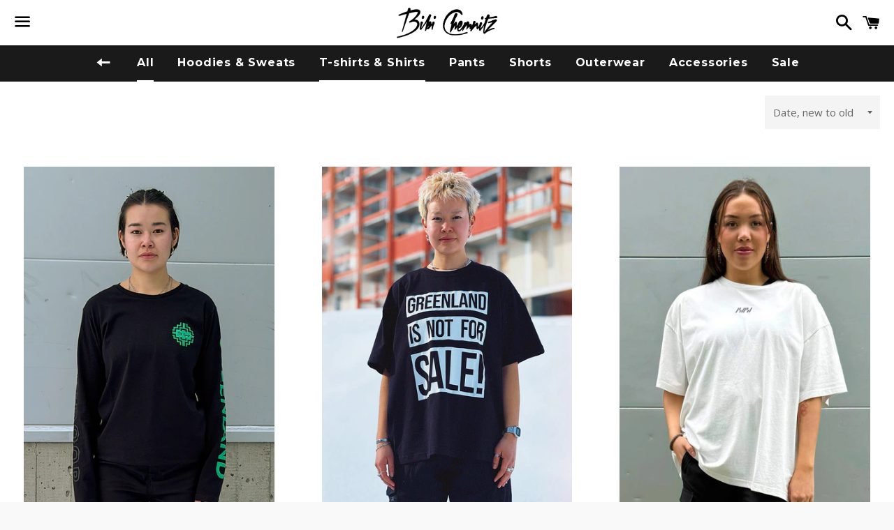

--- FILE ---
content_type: text/html; charset=utf-8
request_url: https://www.bibichemnitz.com/collections/men/T-shirts-&-Shirts
body_size: 38088
content:
<!doctype html>
<!--[if IE 9]> <html class="ie9 no-js" lang="en"> <![endif]-->
<!--[if (gt IE 9)|!(IE)]><!--> <html class="no-js" lang="en"> <!--<![endif]-->
<head>

  <!-- Basic page needs ================================================== -->
  <meta charset="utf-8">
  <meta http-equiv="X-UA-Compatible" content="IE=edge">
  <meta name="viewport" content="width=device-width,initial-scale=1">

  <meta name="theme-color" content="#ffffff">

  

  <link rel="canonical" href="https://www.bibichemnitz.com/collections/men/t-shirts-&-shirts">
  <!-- Title and description ================================================== -->
  <title>
  MEN &ndash; Tagged &quot;T-shirts &amp; Shirts&quot; &ndash; Bibi Chemnitz
  </title>

  

  <!-- Social Meta Tags ===================================== -->
  <!-- /snippets/social-meta-tags.liquid -->


  <meta property="og:type" content="website">
  <meta property="og:title" content="MEN">
  <meta property="og:url" content="https://www.bibichemnitz.com/collections/men/t-shirts-&-shirts">
  
    <meta property="og:image" content="http://www.bibichemnitz.com/cdn/shop/t/2/assets/logo.png?v=27127812027876335091465658536">
    <meta property="og:image:secure_url" content="https://www.bibichemnitz.com/cdn/shop/t/2/assets/logo.png?v=27127812027876335091465658536">
  

<meta property="og:site_name" content="Bibi Chemnitz">





  <meta name="twitter:card" content="summary">





  <!-- CSS ================================================== -->
  <link href="//www.bibichemnitz.com/cdn/shop/t/2/assets/theme.scss.css?v=41104247614262880561768148823" rel="stylesheet" type="text/css" media="all" />

  <!-- Google Fonts | from theme settings ================================================== -->
  
    
    
    <link href="//fonts.googleapis.com/css?family=Open+Sans:400" rel="stylesheet" type="text/css" media="all" />
  
  
    
      
      
      <link href="//fonts.googleapis.com/css?family=Montserrat:700" rel="stylesheet" type="text/css" media="all" />
    
  

  <!-- Header hook for plugins ================================================== -->
  <script>window.performance && window.performance.mark && window.performance.mark('shopify.content_for_header.start');</script><meta id="shopify-digital-wallet" name="shopify-digital-wallet" content="/13373679/digital_wallets/dialog">
<link rel="alternate" type="application/atom+xml" title="Feed" href="/collections/men/T-shirts-&-Shirts.atom" />
<link rel="next" href="/collections/men/T-shirts-&amp;-Shirts?page=2">
<link rel="alternate" type="application/json+oembed" href="https://www.bibichemnitz.com/collections/men/t-shirts-&amp;-shirts.oembed">
<script async="async" src="/checkouts/internal/preloads.js?locale=en-DK"></script>
<script id="shopify-features" type="application/json">{"accessToken":"7290de3f3b99f512c444e2a9e154f413","betas":["rich-media-storefront-analytics"],"domain":"www.bibichemnitz.com","predictiveSearch":true,"shopId":13373679,"locale":"en"}</script>
<script>var Shopify = Shopify || {};
Shopify.shop = "bibi-chemnitz.myshopify.com";
Shopify.locale = "en";
Shopify.currency = {"active":"DKK","rate":"1.0"};
Shopify.country = "DK";
Shopify.theme = {"name":"boundless","id":132531207,"schema_name":null,"schema_version":null,"theme_store_id":null,"role":"main"};
Shopify.theme.handle = "null";
Shopify.theme.style = {"id":null,"handle":null};
Shopify.cdnHost = "www.bibichemnitz.com/cdn";
Shopify.routes = Shopify.routes || {};
Shopify.routes.root = "/";</script>
<script type="module">!function(o){(o.Shopify=o.Shopify||{}).modules=!0}(window);</script>
<script>!function(o){function n(){var o=[];function n(){o.push(Array.prototype.slice.apply(arguments))}return n.q=o,n}var t=o.Shopify=o.Shopify||{};t.loadFeatures=n(),t.autoloadFeatures=n()}(window);</script>
<script id="shop-js-analytics" type="application/json">{"pageType":"collection"}</script>
<script defer="defer" async type="module" src="//www.bibichemnitz.com/cdn/shopifycloud/shop-js/modules/v2/client.init-shop-cart-sync_BT-GjEfc.en.esm.js"></script>
<script defer="defer" async type="module" src="//www.bibichemnitz.com/cdn/shopifycloud/shop-js/modules/v2/chunk.common_D58fp_Oc.esm.js"></script>
<script defer="defer" async type="module" src="//www.bibichemnitz.com/cdn/shopifycloud/shop-js/modules/v2/chunk.modal_xMitdFEc.esm.js"></script>
<script type="module">
  await import("//www.bibichemnitz.com/cdn/shopifycloud/shop-js/modules/v2/client.init-shop-cart-sync_BT-GjEfc.en.esm.js");
await import("//www.bibichemnitz.com/cdn/shopifycloud/shop-js/modules/v2/chunk.common_D58fp_Oc.esm.js");
await import("//www.bibichemnitz.com/cdn/shopifycloud/shop-js/modules/v2/chunk.modal_xMitdFEc.esm.js");

  window.Shopify.SignInWithShop?.initShopCartSync?.({"fedCMEnabled":true,"windoidEnabled":true});

</script>
<script>(function() {
  var isLoaded = false;
  function asyncLoad() {
    if (isLoaded) return;
    isLoaded = true;
    var urls = ["https:\/\/cdn.hextom.com\/js\/eventpromotionbar.js?shop=bibi-chemnitz.myshopify.com"];
    for (var i = 0; i < urls.length; i++) {
      var s = document.createElement('script');
      s.type = 'text/javascript';
      s.async = true;
      s.src = urls[i];
      var x = document.getElementsByTagName('script')[0];
      x.parentNode.insertBefore(s, x);
    }
  };
  if(window.attachEvent) {
    window.attachEvent('onload', asyncLoad);
  } else {
    window.addEventListener('load', asyncLoad, false);
  }
})();</script>
<script id="__st">var __st={"a":13373679,"offset":3600,"reqid":"833452f2-e964-4b0b-813a-fdcddaba838f-1769254192","pageurl":"www.bibichemnitz.com\/collections\/men\/T-shirts-\u0026-Shirts","u":"33281f43a64e","p":"collection","rtyp":"collection","rid":300272135};</script>
<script>window.ShopifyPaypalV4VisibilityTracking = true;</script>
<script id="captcha-bootstrap">!function(){'use strict';const t='contact',e='account',n='new_comment',o=[[t,t],['blogs',n],['comments',n],[t,'customer']],c=[[e,'customer_login'],[e,'guest_login'],[e,'recover_customer_password'],[e,'create_customer']],r=t=>t.map((([t,e])=>`form[action*='/${t}']:not([data-nocaptcha='true']) input[name='form_type'][value='${e}']`)).join(','),a=t=>()=>t?[...document.querySelectorAll(t)].map((t=>t.form)):[];function s(){const t=[...o],e=r(t);return a(e)}const i='password',u='form_key',d=['recaptcha-v3-token','g-recaptcha-response','h-captcha-response',i],f=()=>{try{return window.sessionStorage}catch{return}},m='__shopify_v',_=t=>t.elements[u];function p(t,e,n=!1){try{const o=window.sessionStorage,c=JSON.parse(o.getItem(e)),{data:r}=function(t){const{data:e,action:n}=t;return t[m]||n?{data:e,action:n}:{data:t,action:n}}(c);for(const[e,n]of Object.entries(r))t.elements[e]&&(t.elements[e].value=n);n&&o.removeItem(e)}catch(o){console.error('form repopulation failed',{error:o})}}const l='form_type',E='cptcha';function T(t){t.dataset[E]=!0}const w=window,h=w.document,L='Shopify',v='ce_forms',y='captcha';let A=!1;((t,e)=>{const n=(g='f06e6c50-85a8-45c8-87d0-21a2b65856fe',I='https://cdn.shopify.com/shopifycloud/storefront-forms-hcaptcha/ce_storefront_forms_captcha_hcaptcha.v1.5.2.iife.js',D={infoText:'Protected by hCaptcha',privacyText:'Privacy',termsText:'Terms'},(t,e,n)=>{const o=w[L][v],c=o.bindForm;if(c)return c(t,g,e,D).then(n);var r;o.q.push([[t,g,e,D],n]),r=I,A||(h.body.append(Object.assign(h.createElement('script'),{id:'captcha-provider',async:!0,src:r})),A=!0)});var g,I,D;w[L]=w[L]||{},w[L][v]=w[L][v]||{},w[L][v].q=[],w[L][y]=w[L][y]||{},w[L][y].protect=function(t,e){n(t,void 0,e),T(t)},Object.freeze(w[L][y]),function(t,e,n,w,h,L){const[v,y,A,g]=function(t,e,n){const i=e?o:[],u=t?c:[],d=[...i,...u],f=r(d),m=r(i),_=r(d.filter((([t,e])=>n.includes(e))));return[a(f),a(m),a(_),s()]}(w,h,L),I=t=>{const e=t.target;return e instanceof HTMLFormElement?e:e&&e.form},D=t=>v().includes(t);t.addEventListener('submit',(t=>{const e=I(t);if(!e)return;const n=D(e)&&!e.dataset.hcaptchaBound&&!e.dataset.recaptchaBound,o=_(e),c=g().includes(e)&&(!o||!o.value);(n||c)&&t.preventDefault(),c&&!n&&(function(t){try{if(!f())return;!function(t){const e=f();if(!e)return;const n=_(t);if(!n)return;const o=n.value;o&&e.removeItem(o)}(t);const e=Array.from(Array(32),(()=>Math.random().toString(36)[2])).join('');!function(t,e){_(t)||t.append(Object.assign(document.createElement('input'),{type:'hidden',name:u})),t.elements[u].value=e}(t,e),function(t,e){const n=f();if(!n)return;const o=[...t.querySelectorAll(`input[type='${i}']`)].map((({name:t})=>t)),c=[...d,...o],r={};for(const[a,s]of new FormData(t).entries())c.includes(a)||(r[a]=s);n.setItem(e,JSON.stringify({[m]:1,action:t.action,data:r}))}(t,e)}catch(e){console.error('failed to persist form',e)}}(e),e.submit())}));const S=(t,e)=>{t&&!t.dataset[E]&&(n(t,e.some((e=>e===t))),T(t))};for(const o of['focusin','change'])t.addEventListener(o,(t=>{const e=I(t);D(e)&&S(e,y())}));const B=e.get('form_key'),M=e.get(l),P=B&&M;t.addEventListener('DOMContentLoaded',(()=>{const t=y();if(P)for(const e of t)e.elements[l].value===M&&p(e,B);[...new Set([...A(),...v().filter((t=>'true'===t.dataset.shopifyCaptcha))])].forEach((e=>S(e,t)))}))}(h,new URLSearchParams(w.location.search),n,t,e,['guest_login'])})(!0,!0)}();</script>
<script integrity="sha256-4kQ18oKyAcykRKYeNunJcIwy7WH5gtpwJnB7kiuLZ1E=" data-source-attribution="shopify.loadfeatures" defer="defer" src="//www.bibichemnitz.com/cdn/shopifycloud/storefront/assets/storefront/load_feature-a0a9edcb.js" crossorigin="anonymous"></script>
<script data-source-attribution="shopify.dynamic_checkout.dynamic.init">var Shopify=Shopify||{};Shopify.PaymentButton=Shopify.PaymentButton||{isStorefrontPortableWallets:!0,init:function(){window.Shopify.PaymentButton.init=function(){};var t=document.createElement("script");t.src="https://www.bibichemnitz.com/cdn/shopifycloud/portable-wallets/latest/portable-wallets.en.js",t.type="module",document.head.appendChild(t)}};
</script>
<script data-source-attribution="shopify.dynamic_checkout.buyer_consent">
  function portableWalletsHideBuyerConsent(e){var t=document.getElementById("shopify-buyer-consent"),n=document.getElementById("shopify-subscription-policy-button");t&&n&&(t.classList.add("hidden"),t.setAttribute("aria-hidden","true"),n.removeEventListener("click",e))}function portableWalletsShowBuyerConsent(e){var t=document.getElementById("shopify-buyer-consent"),n=document.getElementById("shopify-subscription-policy-button");t&&n&&(t.classList.remove("hidden"),t.removeAttribute("aria-hidden"),n.addEventListener("click",e))}window.Shopify?.PaymentButton&&(window.Shopify.PaymentButton.hideBuyerConsent=portableWalletsHideBuyerConsent,window.Shopify.PaymentButton.showBuyerConsent=portableWalletsShowBuyerConsent);
</script>
<script data-source-attribution="shopify.dynamic_checkout.cart.bootstrap">document.addEventListener("DOMContentLoaded",(function(){function t(){return document.querySelector("shopify-accelerated-checkout-cart, shopify-accelerated-checkout")}if(t())Shopify.PaymentButton.init();else{new MutationObserver((function(e,n){t()&&(Shopify.PaymentButton.init(),n.disconnect())})).observe(document.body,{childList:!0,subtree:!0})}}));
</script>
<link id="shopify-accelerated-checkout-styles" rel="stylesheet" media="screen" href="https://www.bibichemnitz.com/cdn/shopifycloud/portable-wallets/latest/accelerated-checkout-backwards-compat.css" crossorigin="anonymous">
<style id="shopify-accelerated-checkout-cart">
        #shopify-buyer-consent {
  margin-top: 1em;
  display: inline-block;
  width: 100%;
}

#shopify-buyer-consent.hidden {
  display: none;
}

#shopify-subscription-policy-button {
  background: none;
  border: none;
  padding: 0;
  text-decoration: underline;
  font-size: inherit;
  cursor: pointer;
}

#shopify-subscription-policy-button::before {
  box-shadow: none;
}

      </style>

<script>window.performance && window.performance.mark && window.performance.mark('shopify.content_for_header.end');</script>

  <!-- Fixes for Older Versions of IE ==================================================-->
  <script src="//ajax.googleapis.com/ajax/libs/jquery/1.11.0/jquery.min.js" type="text/javascript"></script>
  <script src="//www.bibichemnitz.com/cdn/shop/t/2/assets/modernizr.min.js?v=21391054748206432451465558383" type="text/javascript"></script>

  
  

<!-- BEGIN app block: shopify://apps/beast-currency-converter/blocks/doubly/267afa86-a419-4d5b-a61b-556038e7294d -->


	<script>
		var DoublyGlobalCurrency, catchXHR = true, bccAppVersion = 1;
       	var DoublyGlobal = {
			theme : 'flags_theme',
			spanClass : 'money',
			cookieName : '_g1588521246',
			ratesUrl :  'https://init.grizzlyapps.com/9e32c84f0db4f7b1eb40c32bdb0bdea9',
			geoUrl : 'https://currency.grizzlyapps.com/83d400c612f9a099fab8f76dcab73a48',
			shopCurrency : 'DKK',
            allowedCurrencies : '["DKK","USD","EUR","GBP","CAD","AUD","BBD","BTC","BOB","BAM","BWP","BRL","BND","BGN","BIF","KHR","CVE","XAF","XOF","XPF","CZK","KYD","CLP","CNY","COP","KMF","CDF","CRC","HRK","CUC","CUP","DJF","DOP","XCD","EGP","ERN","ETB","FKP","FJD","GMD","GEL","GHS","GIP","XAU","GTQ","GGP","GNF","GYD","HTG","HNL","HKD","HUF","ISK","XDR","INR","IDR","IRR","IQD","IMP","ILS","JMD","JPY","JEP","JOD","KZT","KES","KWD","KGS","LAK","LVL","LBP","LSL","LRD","LYD","LTL","MOP","MKD","MGA","MWK","MYR","MVR","MRO","MUR","MXN","MDL","MNT","MAD","MZN","MMK","NAD","NPR","ANG","TWD","NZD","NIO","NGN","KPW","NOK","OMR","PKR","PAB","PGK","PYG","PEN","PHP","PLN","QAR","RON","RUB","RWF","SHP","WST","STD","SVC","SAR","RSD","SCR","SLL","XAG","SGD","SBD","SOS","ZAR","KRW","LKR","SDG","SRD","SZL","SEK","CHF","SYP","TJS","TZS","THB","TOP","TTD","TND","TMT","TRY","UGX","UAH","AED","UYU","UZS","VUV","VEF","VND","YER","ZMW"]',
			countriesJSON : '{"0c9fbda2f60ec2898217462c14a8ca28":"AFN","77825ffc7ed510e4219e27367f50f427":"ALL","25a2b91d530da6d79800c24bec689d61":"USD","6916af863143143036e271f9117caadc":"DZD","36d215ec8ce6c5a767e678b13f50862b":"USD","fb911160ef95c46fb368ef2eff5570c0":"EUR","b3476dae9aa570b88a30abf70a978252":"AOA","0dcfbae12c14fe30dc542b8206e459bd":"XCD","78da38f7ae93bc36b6bd59ca89a8429e":"AZN","00bad30068c0f10b3b77506da947caa2":"ARS","ae7f19edb7b436fcaf57a36430c3d3b0":"AUD","33d5bb379aebcde4d167f033df2d382e":"EUR","9edd33fbd532c66cacf94af4db21dab7":"BSD","925c1d014fbf174114bb903bf2c7bac5":"BHD","7728cea5bac9cde9907b1085712ed9f2":"BDT","749b2ebf8d945c6cf6c5f048c72aaa2a":"AMD","51a5c332372cd72420a791368eece6f8":"BBD","a19904ce7ba5c44cb4d91748288eefe1":"EUR","35e59d62315172a2d1d54dc0dab770e2":"BMD","90719543ee7853da54814bea0989487b":"BTN","a64e8989e48fe1e7d05d23f4e8e9780c":"BOB","12a516dd73e5e53bd31569e4fcc041e6":"BAM","aedbb109003adaf6af69128c4e83cbe2":"BWP","10cfd19a20aae97470c9fbec788b71d6":"NOK","6b1966f4af75004e954a0de3c7fe7c1b":"BRL","a8958ab7798f4aef591661273c373f08":"BZD","950722fea3174745d7dfa0458b3cf71b":"USD","af5b357afe354e75e320a29e2b045978":"SBD","b53c1f894f02b24dcda710f846b6f0b3":"USD","1eb8a653b84f6acca0219cc54beac35f":"BND","181b4e020d6109051fc88ee13fb045ca":"BGN","3024a0f4e34ca7dc9ee76ebd3c519a83":"MMK","b69c9b470097833122f215cf0fa67382":"BIF","df9ace98f7da2dab53a04a99cf75a3de":"BYN","8d516a5655bcd1dd017b946ca6eed9d6":"KHR","1ea38124b279c2416df6b493978da030":"XAF","132df582bdd725b956df4dfe33711f28":"CAD","7322579988573acf8fd138830bc5e884":"CVE","51bc3879ab2a3f057693cb9ec6e45c94":"KYD","3a3cea975adfe6240593cd1e5388120d":"XAF","7bbd9b6a782e6e1e6a117129051aac32":"LKR","60b136c7758c1178ce48c292d65851e5":"XAF","c3c3ac331bcee531802bc9c1712f5c54":"CLP","92035c0407d62963eda165cda28d6114":"CNY","2bd18f873de9138c69de623ee7f04af9":"TWD","6810126b0ee4236a21f0ac1c4fdb6764":"AUD","bcf6ce5201899723a0a06792c6caeed3":"AUD","5a43428b67ab8a57bfbe1088c4b7f42f":"COP","f2b2534365ee9f71fbed5e2afcdca50a":"KMF","f773a4708bf9adfefd6298f12b062124":"EUR","f8ec5d9332715db4eb25a5347286e599":"XAF","92150c6fdab610675a24978b4cfbf368":"CDF","96b30a27a1720ddf1b08cc915d36acab":"NZD","7a7f88e4952e63bfcd9635168264fe45":"CRC","67a7fa7c3712d0f7a9dc50853047e144":"HRK","93d5e4bf2d22ead33ca93c5214b54463":"CUP","fa68eef805d5b746aadfc57d13dda9a9":"EUR","a8c576d30a24ac83a47745f71143946b":"CZK","2b08e971cdcf7ef71b19dc31bc06b34b":"XOF","05604cf68845e754896337a8f344e8fc":"DKK","6a7b45431588328067bcdea71dff5b2a":"XCD","1454a2d0108781f78149c88fc8f36d7b":"DOP","636307c6fe4c4b5f7f8c5d30fd69bd65":"USD","cbe09632afa1023daf096d3c95eb652e":"SVC","d30229b54be75d9af0c2e367659a444d":"XAF","3a17356976367ffbf3dd2cee9d9ebad1":"ETB","b263a08ae41abd42665413977d57598f":"ERN","1d1ad6b40e3d3a78667c18e8f9bcbd31":"EUR","037e3819826f61b753b5f5522720668b":"DKK","e27ad3455ba99e93fcca2d6002a07a96":"FKP","48bbd3a2d035cbaf0147d48d70177188":"GBP","a028125f469669a7318f1177d01951c7":"FJD","e23547145863c2b35236b8e0aed3a1ca":"EUR","20fffcb7953b3a667d99abc2ab8fa599":"EUR","df165264a8ef4d00ff49622f4bdbba44":"EUR","88754724b0746ba01695521f0b7bd554":"EUR","c0deda8719b6bb588d2affcdda0b55c9":"XPF","4b99e0aa7795a20b86ea71bb517e3c1f":"EUR","f622b9c2c0cbbc0ca896148c9c92d897":"DJF","8497791e5f8c69a8f6b5ac7b40407442":"XAF","5479ec9596d2508d9f10a91e35e624a5":"GEL","599a0c6d00669d5a18a073e813ad25c1":"GMD","2a3d1dea32681c822faadda2c7bedc93":"ILS","244b30c0daca97ac92f8dc4d7196a979":"EUR","7e23e62798f68cfe69f385cfc5d24bc2":"GHS","b6564c7e17cce6b08e8c28e9967777cf":"GIP","34bcc718cc321ae168c1f9fc4675d6db":"AUD","eadfe4ad5bf03256d8945fd987b9af1d":"EUR","ac960308358e08e9e02979c2f73640a1":"DKK","4e4fa68feb9fe6e476e4fc4c2b0c29cd":"XCD","9d94ac33984c098a1990dfab46d247ff":"EUR","092b02a88419e23d1756a310d95fdfd0":"USD","b204130dc52fe1ffb1fbcbd9ed9648db":"GTQ","372cb8311b845822dc0f94eef709b010":"GNF","57e542cde098aeba6a4cde0f240030ed":"GYD","6896dc1edf7162438bd6d2e24e81adc8":"HTG","efed88903dcd2f2f97398926dc5ea002":"AUD","f3c832d9f2faa0f2f2d6d8c73af455ca":"EUR","0de5a270cc68ef2a3a302d34e367752c":"HNL","ed0cea31460c29d419378320b9ba2add":"HKD","3566563af041eb64212d8e65c749fb85":"HUF","079927f1a99088814d8bc6a55445016f":"ISK","6401e1998d7987f15b52a3581165ff73":"INR","3c4dd418d1e359368054a5f1f9c9b049":"IDR","b65512eda9d25418e41fccdf473d5579":"IRR","807dba887c5c6e25089c209e0135b7be":"IQD","5b3d9c4d15449457901391acd80adbb1":"EUR","41e21e8c34d6aa3da5b718cf4231390d":"ILS","0dab797ef2bac38eacc418c9f8e15378":"EUR","8966da5d224a004f4cb84804a5f6c688":"XOF","5afe1f34ddec8ef4efc0d0a870cddd61":"JMD","bd9b17731f33daee1dcc16697cdd0cf2":"JPY","d5e688005a94a3e4757619a99f369013":"KZT","80205369a97c21e5b252abfa282346ed":"JOD","3edf06f0c8964eac1c6726937f7f352b":"KES","299afb61e687060e5e66bee8b29799f5":"KPW","04b22e7a99e35a4e6f6514b57cc97ae9":"KRW","0adfee7e28312e24433bcefe25145bce":"KWD","73b4c50df66f6a1a5798982a4039b0b0":"KGS","34b09239ed51e9a61f19a88ab3f7fcea":"LAK","cae77d8621fa4d86b0b92481880a5317":"LBP","bba28a0a3390f1867d6dbdb765c6a4dc":"LSL","77e8fb6bf8a842fbd6b34be76499ebfa":"EUR","d458e452b82fc3f8b22a793a46b9f98d":"LRD","1ae51d98f27604480f17d8fd97cac38a":"LYD","9165792285868d0cba002e56081bb192":"CHF","b7227de55a8695f5e7efe963c8f37580":"EUR","e1dc245d3be5a40f86acdc91ac12ea63":"EUR","1058307c74890a16402e5c523d45ccc4":"MOP","767899052385440a885d7de938daad01":"MGA","42afcbb9ee739cc47c7d1702eb6ce514":"MWK","275edfb0464d6ef42d4ab83e25f2c61f":"MYR","0920c810738edbd92221dc14a20fd857":"MVR","3d49572a28be2f390a459064d1a6fb86":"XOF","4e0781dfb39bff6f61a172fc36311361":"EUR","49216d21984ad4769256a4bda5b8e468":"EUR","7610e93ea7d4c45f7e396acd695cdabd":"MRO","76cae5901fbe4ffc09d33953adb034b1":"MUR","00837c88b2fca5736a8f9d3dc2b07bc5":"MXN","f363cf2859ce0362565e44f1893875a9":"EUR","1dccd443b3eb8235d5b5d5d6da8382dc":"MNT","6c9a5e308c5817eaef3edb3ecb7ad67c":"MDL","1eb3ae043c810aa530d470446f31feeb":"EUR","223989fc8d5283e598bde9d0073dd319":"XCD","f95322c1726fb8beb6a49e69f406062e":"MAD","ac1cd746ee4b708a441ff9e4fb36ac4c":"MZN","738079a8cc1ec3c3e2129b1e243fc759":"OMR","dfbe6bca2b81e38c0a9c080424b1d059":"NAD","c768fd9e960be7a96a15f3fe01180b75":"AUD","611b83f00e115fa1bd82798e0880237c":"NPR","ae260c648e19c69d011aaf48cf5f66ef":"EUR","27e53f66add17b02c21300e3e431c533":"ANG","718605db25ac86e0a81169c100c42433":"AWG","42df8577e98085941b5516769691614d":"ANG","ea5260e4f756a54ed674938e72b8468b":"USD","5825c0e889637e79beca81650c4c1ac3":"XPF","95f82d217678c6bcb292b8fc7682234f":"VUV","5b1e176938f4fc1e6522b9f9151d42d6":"NZD","4ec181c3cff3032f67d94739e0e8737d":"NIO","b3301ed2070ec7aceb5be3b5dcc07ad9":"XOF","cb1d6534badc367e8dd9d40ded713069":"NGN","0511d3f5aac43354944b18475222f917":"NZD","cc055af6be2b737d4707a96a552198ee":"AUD","3e08b5ba3280cdc6e122982b8d112784":"NOK","cac21d3c62a7eb45ee19b3ce11a5fbdf":"USD","8de2e7ca50fc23e4bd3bdad52af3037a":"USD","8ada16d7e26335f17caa2acb955e4c63":"USD","c2f8a60ae14932219e028d614e527959":"USD","e79c4eeea8288d0e262d1d406a7e66f8":"USD","58c5e67c7a17d3741c98f44625f55756":"PKR","e02107346a74b3d630cc6b3711a88536":"PAB","41a47e227563d31fdc856d695d3d1844":"PGK","6ed7fa60539658265859ef7d48f07785":"PYG","90d2c82a2026996f3108f8b150828939":"PEN","e0ee9955cb9435aa9069cb193c54ef08":"PHP","d5bb7b09f2c1d285f61754cdeb4fdd0a":"NZD","e47a66a04fc75e67aa65a0130d88c289":"PLN","fa5ec300d94ca4e8726f3324a7221e15":"EUR","da7dc0acf54f11a299598d5c1abc5961":"XOF","a846d0e7d02f0ec40f36262361c8dd18":"USD","bd68e4c39ab0b7db62f065768d28c62b":"USD","a16006c8c29e90446f0fde04b6e3e88f":"QAR","37e4065a1f7e35bfaef4bbf802897a2a":"EUR","1ccbbd574db7fd92d40a94c7f6725c49":"RON","de553067944fe9a58a174f50fef9f3d1":"RUB","5735bd62d4dc46c38a264768624c5330":"RWF","befcbbe1fc95eec06ccf45a9883d7577":"EUR","9b39639bd0ff46e7623c70ceef74ea51":"SHP","94244557185f84c304bb2373b3534fbc":"XCD","eef4bec625bc2eee7b9c43287bc6e0a9":"XCD","8589dd64d0c84007198df76e131cfc13":"XCD","390af7034abbeab1dea79b0a08e08eb0":"EUR","2bd9b35fa78df0a08155979123b82a6c":"EUR","c845f4e559f39bdfbad73b4ce8ee47bf":"XCD","87336adbbb2d9cf8aa8c3432a8b6925d":"EUR","ae6edefdd8d61735e296170da3e4ec21":"STD","717b8accc93f982d5200c72fc0bd6a2a":"SAR","707862748b5f9e173d8540eed312ed59":"XOF","3f7d04eb7ec8fd8019d5e92429ef11ea":"RSD","27143b90c8dcf38ec194a972b93872f5":"SCR","7ceef5912e0f9e67185881af9935da48":"SLL","7f882944ca9cab2763fbdaa377061464":"SGD","54e8c9819bcbc5b574fb44d54d25aa5a":"EUR","0adb4d2468afd4dbd61c49f7fd36d88b":"VND","924f2e3fa5749228c3c6e8ead75f30b1":"EUR","814976873ee98a5cde52aa91f8e57f42":"SOS","c1834a641b269e2d0a9403dd32baae92":"ZAR","9338d6e26cefddb2528d5b68a06d2717":"USD","1d945ab7aaaf4f9e4d9fd09ea7a949d6":"EUR","23b6672991ae7b379d36b7db29c38ac4":"SDG","a22d9decc47998b44a36a7484c37314e":"SDG","180727061ac3e6a234cf945cb8f119e3":"MAD","3028a629c4affcfdd5b29cc13d065120":"SRD","9a4a9bf6dc7ece97b8625b3f55acb3a2":"NOK","4e42c6cbde70d01c30fa7e227c5a6626":"SZL","25c82ed78d863c8047281fcfd229298a":"SEK","c12b0a6679d4199308210e66eca31c90":"CHF","458da6c10e2b4f09c726a02f06cc15ba":"SYP","c3c261b4d5c775fd0a8a4d58884eabc4":"TJS","237c77ef06d9f28471af18777229408b":"THB","5203b04ab35c5bce320c1ee96cd4e129":"XOF","e9374cb9412edd8f085935f54f91385a":"NZD","4e5207658c6cd6ddb48befc6c4f08682":"TOP","0a9590217a134adfc2371a7e7017b451":"TTD","1a88d8af6e9c7b3aa67835874f0e8769":"AED","596b519ddd104be1202b1680edd788ea":"TND","938f6a602f47ab11611eac75b7d96342":"TRY","4ae4f25295d016c86688f39f21ec4566":"TMT","ebee30ce4ec75b66d21f48b0924328f7":"USD","a7f615f9447cc59bfca778079a3814a3":"AUD","85bdaabd2818943bbc1b467e300a332e":"UGX","8c57fb99483a3e0c56a73bac38519d9a":"UAH","66d327f218b4073155d0b046381ff675":"MKD","4ea695c1a795ba52c92b9f0110aa7b2d":"EGP","9b8c63a775d413d2dd8b68fd572882b4":"GBP","3d44a52383e9ab002dbd337a751479a3":"GBP","cd079ceee5c703f20b34577fb9b368ab":"JEP","3c9ff57d6d41927b2c97b51af715b6ad":"GBP","7a042d8291ccfb63b31c0617e7a1baa1":"TZS","a7ce3de3b5af9a66c927e463f0230223":"USD","7b4a54aada8152200148585aadbce60e":"USD","76bbb5b1aa821625238326d161269297":"XOF","46f7033bc00aeb7b684f462ffb338f74":"UYU","d7e82bf061f52352d475f1affe3639db":"UZS","cfebc08fb2c603c307ec34e3ba26b0cf":"VEF","e7a84add1a61f63eb41939981e823bf1":"XPF","88207eabcca4cd20581678e66f05a864":"WST","ab1ac5bf7c0d655900deaee5707ff90c":"YER","745b69ef9b6a4cffad40699f6bbd6d45":"ZMW","88e80faafe1bfca1109be2d97aa40c54":"EUR"}',
			currencyMessage : 'All orders are processed in DKK. While the content of your cart is currently displayed in <span class="selected-currency"></span>, you will checkout using DKK at the most current exchange rate.',
            currencyFormat : 'money_with_currency_format',
			euroFormat : 'amount',
            removeDecimals : 1,
            roundDecimals : 1,
            roundTo : '99',
            autoSwitch : 1,
			showPriceOnHover : 1,
            showCurrencyMessage : true,
			hideConverter : '',
			forceJqueryLoad : false,
			beeketing : true,
			themeScript : '',
			customerScriptBefore : '',
			customerScriptAfter : '',
			debug: false
		};

		<!-- inline script: fixes + various plugin js functions -->
		DoublyGlobal.themeScript = "if(DoublyGlobal.debug) debugger;jQueryGrizzly('head').append('<style> .doubly-nice-select .current { color:#ffffff !important; } .doubly-nice-select:after { border-color:#ffffff; } .doubly-wrapper { display:inline-block; float:none; margin-left:10px; } <\/style>'); jQueryGrizzly('.site-header__cart').after('<div class=\"doubly-wrapper\"><\/div>'); jQueryGrizzly(document).ajaxComplete(function() { if (jQueryGrizzly('.ajaxcart__inner .doubly-message').length==0) { jQueryGrizzly('.ajaxcart__inner').append('<div class=\"ajaxcart__row doubly-message\"><\/div>'); } }); function afterCurrencySwitcherInit() { jQueryGrizzly('.doubly-wrapper .doubly-nice-select').addClass('slim'); }";
                    DoublyGlobal.initNiceSelect = function(){
                        !function(e) {
                            e.fn.niceSelect = function() {
                                this.each(function() {
                                    var s = e(this);
                                    var t = s.next()
                                    , n = s.find('option')
                                    , a = s.find('option:selected');
                                    t.find('.current').html('<span class="flags flags-' + a.data('country') + '"></span> &nbsp;' + a.data('display') || a.text());
                                }),
                                e(document).off('.nice_select'),
                                e(document).on('click.nice_select', '.doubly-nice-select.doubly-nice-select', function(s) {
                                    var t = e(this);
                                    e('.doubly-nice-select').not(t).removeClass('open'),
                                    t.toggleClass('open'),
                                    t.hasClass('open') ? (t.find('.option'),
                                    t.find('.focus').removeClass('focus'),
                                    t.find('.selected').addClass('focus')) : t.focus()
                                }),
                                e(document).on('click.nice_select', function(s) {
                                    0 === e(s.target).closest('.doubly-nice-select').length && e('.doubly-nice-select').removeClass('open').find('.option')
                                }),
                                e(document).on('click.nice_select', '.doubly-nice-select .option', function(s) {
                                    var t = e(this);
                                    e('.doubly-nice-select').each(function() {
                                        var s = e(this).find('.option[data-value="' + t.data('value') + '"]')
                                        , n = s.closest('.doubly-nice-select');
                                        n.find('.selected').removeClass('selected'),
                                        s.addClass('selected');
                                        var a = '<span class="flags flags-' + s.data('country') + '"></span> &nbsp;' + s.data('display') || s.text();
                                        n.find('.current').html(a),
                                        n.prev('select').val(s.data('value')).trigger('change')
                                    })
                                }),
                                e(document).on('keydown.nice_select', '.doubly-nice-select', function(s) {
                                    var t = e(this)
                                    , n = e(t.find('.focus') || t.find('.list .option.selected'));
                                    if (32 == s.keyCode || 13 == s.keyCode)
                                        return t.hasClass('open') ? n.trigger('click') : t.trigger('click'),
                                        !1;
                                    if (40 == s.keyCode)
                                        return t.hasClass('open') ? n.next().length > 0 && (t.find('.focus').removeClass('focus'),
                                        n.next().addClass('focus')) : t.trigger('click'),
                                        !1;
                                    if (38 == s.keyCode)
                                        return t.hasClass('open') ? n.prev().length > 0 && (t.find('.focus').removeClass('focus'),
                                        n.prev().addClass('focus')) : t.trigger('click'),
                                        !1;
                                    if (27 == s.keyCode)
                                        t.hasClass('open') && t.trigger('click');
                                    else if (9 == s.keyCode && t.hasClass('open'))
                                        return !1
                                })
                            }
                        }(jQueryGrizzly);
                    };
                DoublyGlobal.addSelect = function(){
                    /* add select in select wrapper or body */  
                    if (jQueryGrizzly('.doubly-wrapper').length>0) { 
                        var doublyWrapper = '.doubly-wrapper';
                    } else if (jQueryGrizzly('.doubly-float').length==0) {
                        var doublyWrapper = '.doubly-float';
                        jQueryGrizzly('body').append('<div class="doubly-float"></div>');
                    }
                    document.querySelectorAll(doublyWrapper).forEach(function(el) {
                        el.insertAdjacentHTML('afterbegin', '<select class="currency-switcher right" name="doubly-currencies"><option value="DKK" data-country="Denmark" data-currency-symbol="&#107;&#114;" data-display="DKK">Danish Krone</option><option value="USD" data-country="United-States" data-currency-symbol="&#36;" data-display="USD">US Dollar</option><option value="EUR" data-country="European-Union" data-currency-symbol="&#8364;" data-display="EUR">Euro</option><option value="GBP" data-country="United-Kingdom" data-currency-symbol="&#163;" data-display="GBP">British Pound Sterling</option><option value="CAD" data-country="Canada" data-currency-symbol="&#36;" data-display="CAD">Canadian Dollar</option><option value="AUD" data-country="Australia" data-currency-symbol="&#36;" data-display="AUD">Australian Dollar</option><option value="BBD" data-country="Barbados" data-currency-symbol="&#36;" data-display="BBD">Barbadian Dollar</option><option value="BTC" data-country="Bitcoin" data-currency-symbol="BTC" data-display="BTC">Bitcoin</option><option value="BOB" data-country="Bolivia" data-currency-symbol="&#36;&#98;" data-display="BOB">Bolivian Boliviano</option><option value="BAM" data-country="Bosnia-and-Herzegovina" data-currency-symbol="&#75;&#77;" data-display="BAM">Bosnia-Herzegovina Convertible Mark</option><option value="BWP" data-country="Botswana" data-currency-symbol="&#80;" data-display="BWP">Botswanan Pula</option><option value="BRL" data-country="Brazil" data-currency-symbol="&#82;&#36;" data-display="BRL">Brazilian Real</option><option value="BND" data-country="Brunei" data-currency-symbol="&#36;" data-display="BND">Brunei Dollar</option><option value="BGN" data-country="Bulgaria" data-currency-symbol="&#1083;&#1074;" data-display="BGN">Bulgarian Lev</option><option value="BIF" data-country="Burundi" data-currency-symbol="&#70;&#66;&#117;" data-display="BIF">Burundian Franc</option><option value="KHR" data-country="Cambodia" data-currency-symbol="&#6107;" data-display="KHR">Cambodian Riel</option><option value="CVE" data-country="Cape-Verde" data-currency-symbol="&#36;" data-display="CVE">Cape Verdean Escudo</option><option value="XAF" data-country="Gabon" data-currency-symbol="&#70;&#67;&#70;&#65;" data-display="XAF">Central African CFA Franc</option><option value="XOF" data-country="Burkina-Faso" data-currency-symbol="" data-display="XOF">CFA Franc BCEAO</option><option value="XPF" data-country="Wallis-and-Futuna" data-currency-symbol="&#70;" data-display="XPF">CFP Franc</option><option value="CZK" data-country="Czech-Republic" data-currency-symbol="&#75;&#269;" data-display="CZK">Czech Republic Koruna</option><option value="KYD" data-country="Cayman-Islands" data-currency-symbol="&#36;" data-display="KYD">Cayman Islands Dollar</option><option value="CLP" data-country="Chile" data-currency-symbol="&#36;" data-display="CLP">Chilean Peso</option><option value="CNY" data-country="China" data-currency-symbol="&#165;" data-display="CNY">Chinese Yuan</option><option value="COP" data-country="Colombia" data-currency-symbol="&#36;" data-display="COP">Colombian Peso</option><option value="KMF" data-country="Comoros" data-currency-symbol="&#67;&#70;" data-display="KMF">Comorian Franc</option><option value="CDF" data-country="Congo-Democratic" data-currency-symbol="&#70;&#67;" data-display="CDF">Congolese Franc</option><option value="CRC" data-country="Costa-Rica" data-currency-symbol="&#8353;" data-display="CRC">Costa Rican Colon</option><option value="HRK" data-country="Croatia" data-currency-symbol="&#107;&#110;" data-display="HRK">Croatian Kuna</option><option value="CUC" data-country="Cuba" data-currency-symbol="CUC" data-display="CUC">Cuban Convertible Peso</option><option value="CUP" data-country="Cuba" data-currency-symbol="" data-display="CUP">Cuban Peso</option><option value="DJF" data-country="Djibouti" data-currency-symbol="&#70;&#100;&#106;" data-display="DJF">Djiboutian Franc</option><option value="DOP" data-country="Dominican-Republic" data-currency-symbol="&#82;&#68;&#36;" data-display="DOP">Dominican Peso</option><option value="XCD" data-country="Saint-Vincent-and-the-Grenadines" data-currency-symbol="&#36;" data-display="XCD">East Caribbean Dollar</option><option value="EGP" data-country="Egypt" data-currency-symbol="&#163;" data-display="EGP">Egyptian Pound</option><option value="ERN" data-country="Eritrea" data-currency-symbol="ERN" data-display="ERN">Eritrean Nakfa</option><option value="ETB" data-country="Ethiopia" data-currency-symbol="&#66;&#114;" data-display="ETB">Ethiopian Birr</option><option value="FKP" data-country="Falkland-Islands" data-currency-symbol="&#163;" data-display="FKP">Falkland Islands Pound</option><option value="FJD" data-country="Fiji" data-currency-symbol="&#36;" data-display="FJD">Fijian Dollar</option><option value="GMD" data-country="Gambia" data-currency-symbol="&#68;" data-display="GMD">Gambian Dalasi</option><option value="GEL" data-country="Georgia" data-currency-symbol="&#4314;" data-display="GEL">Georgian Lari</option><option value="GHS" data-country="Ghana" data-currency-symbol="&#162;" data-display="GHS">Ghanaian Cedi</option><option value="GIP" data-country="Gibraltar" data-currency-symbol="&#163;" data-display="GIP">Gibraltar Pound</option><option value="XAU" data-country="XAU" data-currency-symbol="XAU" data-display="XAU">Gold Ounce</option><option value="GTQ" data-country="Guatemala" data-currency-symbol="&#81;" data-display="GTQ">Guatemalan Quetzal</option><option value="GGP" data-country="Guernsey" data-currency-symbol="GGP" data-display="GGP">Guernsey Pound</option><option value="GNF" data-country="Guinea" data-currency-symbol="&#70;&#71;" data-display="GNF">Guinean Franc</option><option value="GYD" data-country="Guyana" data-currency-symbol="&#36;" data-display="GYD">Guyanaese Dollar</option><option value="HTG" data-country="Haiti" data-currency-symbol="&#71;" data-display="HTG">Haitian Gourde</option><option value="HNL" data-country="Honduras" data-currency-symbol="&#76;" data-display="HNL">Honduran Lempira</option><option value="HKD" data-country="Hong-Kong" data-currency-symbol="&#36;" data-display="HKD">Hong Kong Dollar</option><option value="HUF" data-country="Hungary" data-currency-symbol="&#70;&#116;" data-display="HUF">Hungarian Forint</option><option value="ISK" data-country="Iceland" data-currency-symbol="&#107;&#114;" data-display="ISK">Icelandic Krona</option><option value="XDR" data-country="IMF" data-currency-symbol="" data-display="XDR">IMF Special Drawing Rights</option><option value="INR" data-country="India" data-currency-symbol="&#8377;" data-display="INR">Indian Rupee</option><option value="IDR" data-country="Indonesia" data-currency-symbol="&#82;&#112;" data-display="IDR">Indonesian Rupiah</option><option value="IRR" data-country="Iran" data-currency-symbol="&#65020;" data-display="IRR">Iranian Rial</option><option value="IQD" data-country="Iraq" data-currency-symbol="&#1593;.&#1583;" data-display="IQD">Iraqi Dinar</option><option value="IMP" data-country="Isle-of-Man" data-currency-symbol="IMP" data-display="IMP">Isle of Man Pound</option><option value="ILS" data-country="Israel" data-currency-symbol="&#8362;" data-display="ILS">Israeli New Shekel</option><option value="JMD" data-country="Jamaica" data-currency-symbol="&#74;&#36;" data-display="JMD">Jamaican Dollar</option><option value="JPY" data-country="Japan" data-currency-symbol="&#165;" data-display="JPY">Japanese Yen</option><option value="JEP" data-country="Jersey" data-currency-symbol="&#163;" data-display="JEP">Jersey Pound</option><option value="JOD" data-country="Jordan" data-currency-symbol="&#74;&#68;" data-display="JOD">Jordanian Dinar</option><option value="KZT" data-country="Kazakhstan" data-currency-symbol="&#1083;&#1074;" data-display="KZT">Kazakhstani Tenge</option><option value="KES" data-country="Kenya" data-currency-symbol="&#75;&#83;&#104;" data-display="KES">Kenyan Shilling</option><option value="KWD" data-country="Kuwait" data-currency-symbol="&#1583;.&#1603;" data-display="KWD">Kuwaiti Dinar</option><option value="KGS" data-country="Kyrgyzstan" data-currency-symbol="&#1083;&#1074;" data-display="KGS">Kyrgystani Som</option><option value="LAK" data-country="Laos" data-currency-symbol="&#8365;" data-display="LAK">Laotian Kip</option><option value="LVL" data-country="Latvia" data-currency-symbol="&#76;&#115;" data-display="LVL">Latvian Lats</option><option value="LBP" data-country="Lebanon" data-currency-symbol="&#163;" data-display="LBP">Lebanese Pound</option><option value="LSL" data-country="Lesotho" data-currency-symbol="&#76;" data-display="LSL">Lesotho Loti</option><option value="LRD" data-country="Liberia" data-currency-symbol="&#36;" data-display="LRD">Liberian Dollar</option><option value="LYD" data-country="Libya" data-currency-symbol="&#1604;.&#1583;" data-display="LYD">Libyan Dinar</option><option value="LTL" data-country="Lithuania" data-currency-symbol="&#76;&#116;" data-display="LTL">Lithuanian Litas</option><option value="MOP" data-country="Macao" data-currency-symbol="&#77;&#79;&#80;&#36;" data-display="MOP">Macanese Pataca</option><option value="MKD" data-country="Macedonia" data-currency-symbol="&#1076;&#1077;&#1085;" data-display="MKD">Macedonian Denar</option><option value="MGA" data-country="Madagascar" data-currency-symbol="&#65;&#114;" data-display="MGA">Malagasy Ariary</option><option value="MWK" data-country="Malawi" data-currency-symbol="&#77;&#75;" data-display="MWK">Malawian Kwacha</option><option value="MYR" data-country="Malaysia" data-currency-symbol="&#82;&#77;" data-display="MYR">Malaysian Ringgit</option><option value="MVR" data-country="Maldives" data-currency-symbol=".&#1923;" data-display="MVR">Maldivian Rufiyaa</option><option value="MRO" data-country="Mauritania" data-currency-symbol="&#85;&#77;" data-display="MRO">Mauritanian Ouguiya</option><option value="MUR" data-country="Mauritius" data-currency-symbol="&#8360;" data-display="MUR">Mauritian Rupee</option><option value="MXN" data-country="Mexico" data-currency-symbol="&#36;" data-display="MXN">Mexican Peso</option><option value="MDL" data-country="Moldova" data-currency-symbol="&#76;" data-display="MDL">Moldovan Leu</option><option value="MNT" data-country="Mongolia" data-currency-symbol="&#8366;" data-display="MNT">Mongolian Tugrik</option><option value="MAD" data-country="Morocco" data-currency-symbol="&#1583;.&#1605;." data-display="MAD">Moroccan Dirham</option><option value="MZN" data-country="Mozambique" data-currency-symbol="&#77;&#84;" data-display="MZN">Mozambican Metical</option><option value="MMK" data-country="Myanmar" data-currency-symbol="&#75;" data-display="MMK">Myanmar Kyat</option><option value="NAD" data-country="Namibia" data-currency-symbol="&#36;" data-display="NAD">Namibian Dollar</option><option value="NPR" data-country="Nepal" data-currency-symbol="&#8360;" data-display="NPR">Nepalese Rupee</option><option value="ANG" data-country="Curacao" data-currency-symbol="&#402;" data-display="ANG">Netherlands Antillean Guilder</option><option value="TWD" data-country="Taiwan" data-currency-symbol="&#78;&#84;&#36;" data-display="TWD">New Taiwan Dollar</option><option value="NZD" data-country="New-Zealand" data-currency-symbol="&#36;" data-display="NZD">New Zealand Dollar</option><option value="NIO" data-country="Nicaragua" data-currency-symbol="&#67;&#36;" data-display="NIO">Nicaraguan Cordoba</option><option value="NGN" data-country="Nigeria" data-currency-symbol="&#8358;" data-display="NGN">Nigerian Naira</option><option value="KPW" data-country="Korea-North" data-currency-symbol="&#8361;" data-display="KPW">North Korean Won</option><option value="NOK" data-country="Norway" data-currency-symbol="&#107;&#114;" data-display="NOK">Norwegian Krone</option><option value="OMR" data-country="Oman" data-currency-symbol="&#65020;" data-display="OMR">Omani Rial</option><option value="PKR" data-country="Pakistan" data-currency-symbol="&#8360;" data-display="PKR">Pakistani Rupee</option><option value="PAB" data-country="Panama" data-currency-symbol="&#66;&#47;&#46;" data-display="PAB">Panamanian Balboa</option><option value="PGK" data-country="Papua-New-Guinea" data-currency-symbol="&#75;" data-display="PGK">Papua New Guinean Kina</option><option value="PYG" data-country="Paraguay" data-currency-symbol="&#71;&#115;" data-display="PYG">Paraguayan Guarani</option><option value="PEN" data-country="Peru" data-currency-symbol="&#83;&#47;&#46;" data-display="PEN">Peruvian Nuevo Sol</option><option value="PHP" data-country="Philippines" data-currency-symbol="&#8369;" data-display="PHP">Philippine Peso</option><option value="PLN" data-country="Poland" data-currency-symbol="&#122;&#322;" data-display="PLN">Polish Zloty</option><option value="QAR" data-country="Qatar" data-currency-symbol="&#65020;" data-display="QAR">Qatari Rial</option><option value="RON" data-country="Romania" data-currency-symbol="&#108;&#101;&#105;" data-display="RON">Romanian Leu</option><option value="RUB" data-country="Russia" data-currency-symbol="&#1088;&#1091;&#1073;" data-display="RUB">Russian Ruble</option><option value="RWF" data-country="Rwanda" data-currency-symbol="&#1585;.&#1587;" data-display="RWF">Rwandan Franc</option><option value="SHP" data-country="Saint-Helena" data-currency-symbol="&#163;" data-display="SHP">Saint Helena Pound</option><option value="WST" data-country="Samoa" data-currency-symbol="&#87;&#83;&#36;" data-display="WST">Samoan Tala</option><option value="STD" data-country="Sao-Tome-and-Principe" data-currency-symbol="&#68;&#98;" data-display="STD">Sao Tome and Principe Dobra</option><option value="SVC" data-country="El-Salvador" data-currency-symbol="&#36;" data-display="SVC">Salvadoran Colon</option><option value="SAR" data-country="Saudi-Arabia" data-currency-symbol="&#65020;" data-display="SAR">Saudi Riyal</option><option value="RSD" data-country="Serbia" data-currency-symbol="&#1044;&#1080;&#1085;&#46;" data-display="RSD">Serbian Dinar</option><option value="SCR" data-country="Seychelles" data-currency-symbol="&#8360;" data-display="SCR">Seychellois Rupee</option><option value="SLL" data-country="Sierra-Leone" data-currency-symbol="&#76;&#101;" data-display="SLL">Sierra Leonean Leone</option><option value="XAG" data-country="XAG" data-currency-symbol="XAG" data-display="XAG">Silver Ounce</option><option value="SGD" data-country="Singapore" data-currency-symbol="&#36;" data-display="SGD">Singapore Dollar</option><option value="SBD" data-country="Solomon-Islands" data-currency-symbol="&#36;" data-display="SBD">Solomon Islands Dollar</option><option value="SOS" data-country="Somalia" data-currency-symbol="&#83;" data-display="SOS">Somali Shilling</option><option value="ZAR" data-country="South-Africa" data-currency-symbol="&#82;" data-display="ZAR">South African Rand</option><option value="KRW" data-country="Korea-South" data-currency-symbol="&#8361;" data-display="KRW">South Korean Won</option><option value="LKR" data-country="Sri-Lanka" data-currency-symbol="&#8360;" data-display="LKR">Sri Lankan Rupee</option><option value="SDG" data-country="Sudan" data-currency-symbol="&#163;" data-display="SDG">Sudanese Pound</option><option value="SRD" data-country="Suriname" data-currency-symbol="&#36;" data-display="SRD">Surinamese Dollar</option><option value="SZL" data-country="Swaziland" data-currency-symbol="&#76;" data-display="SZL">Swazi Lilangeni</option><option value="SEK" data-country="Sweden" data-currency-symbol="&#107;&#114;" data-display="SEK">Swedish Krona</option><option value="CHF" data-country="Switzerland" data-currency-symbol="&#67;&#72;&#70;" data-display="CHF">Swiss Franc</option><option value="SYP" data-country="Syria" data-currency-symbol="&#163;" data-display="SYP">Syrian Pound</option><option value="TJS" data-country="Tajikistan" data-currency-symbol="&#84;&#74;&#83;" data-display="TJS">Tajikistani Somoni</option><option value="TZS" data-country="Tanzania" data-currency-symbol="" data-display="TZS">Tanzanian Shilling</option><option value="THB" data-country="Thailand" data-currency-symbol="&#3647;" data-display="THB">Thai Baht</option><option value="TOP" data-country="Tonga" data-currency-symbol="&#84;&#36;" data-display="TOP">Tongan Paʻanga</option><option value="TTD" data-country="Trinidad-and-Tobago" data-currency-symbol="&#36;" data-display="TTD">Trinidad and Tobago Dollar</option><option value="TND" data-country="Tunisia" data-currency-symbol="&#1583;.&#1578;" data-display="TND">Tunisian Dinar</option><option value="TMT" data-country="Turkmenistan" data-currency-symbol="&#109;" data-display="TMT">Turkmenistani Manat</option><option value="TRY" data-country="Turkey" data-currency-symbol="&#8378;" data-display="TRY">Turkish Lira</option><option value="UGX" data-country="Uganda" data-currency-symbol="&#85;&#83;&#104;" data-display="UGX">Ugandan Shilling</option><option value="UAH" data-country="Ukraine" data-currency-symbol="&#8372;" data-display="UAH">Ukrainian Hryvnia</option><option value="AED" data-country="United-Arab-Emirates" data-currency-symbol="&#1583;.&#1573;" data-display="AED">United Arab Emirates Dirham</option><option value="UYU" data-country="Uruguay" data-currency-symbol="&#36;&#85;" data-display="UYU">Uruguayan Peso</option><option value="UZS" data-country="Uzbekistan" data-currency-symbol="&#1083;&#1074;" data-display="UZS">Uzbekistan Som</option><option value="VUV" data-country="Vanuatu" data-currency-symbol="&#86;&#84;" data-display="VUV">Vanuatu Vatu</option><option value="VEF" data-country="Venezuela" data-currency-symbol="&#66;&#115;" data-display="VEF">Venezuelan Bolivar</option><option value="VND" data-country="Vietnam" data-currency-symbol="&#8363;" data-display="VND">Vietnamese Dong</option><option value="YER" data-country="Yemen" data-currency-symbol="&#65020;" data-display="YER">Yemeni Rial</option><option value="ZMW" data-country="Zambia" data-currency-symbol="ZMW" data-display="ZMW">Zambian Kwacha</option></select> <div class="doubly-nice-select currency-switcher right" data-nosnippet> <span class="current notranslate"></span> <ul class="list"> <li class="option notranslate" data-value="DKK" data-country="Denmark" data-currency-symbol="&#107;&#114;" data-display="DKK"><span class="flags flags-Denmark"></span> &nbsp;Danish Krone</li><li class="option notranslate" data-value="USD" data-country="United-States" data-currency-symbol="&#36;" data-display="USD"><span class="flags flags-United-States"></span> &nbsp;US Dollar</li><li class="option notranslate" data-value="EUR" data-country="European-Union" data-currency-symbol="&#8364;" data-display="EUR"><span class="flags flags-European-Union"></span> &nbsp;Euro</li><li class="option notranslate" data-value="GBP" data-country="United-Kingdom" data-currency-symbol="&#163;" data-display="GBP"><span class="flags flags-United-Kingdom"></span> &nbsp;British Pound Sterling</li><li class="option notranslate" data-value="CAD" data-country="Canada" data-currency-symbol="&#36;" data-display="CAD"><span class="flags flags-Canada"></span> &nbsp;Canadian Dollar</li><li class="option notranslate" data-value="AUD" data-country="Australia" data-currency-symbol="&#36;" data-display="AUD"><span class="flags flags-Australia"></span> &nbsp;Australian Dollar</li><li class="option notranslate" data-value="BBD" data-country="Barbados" data-currency-symbol="&#36;" data-display="BBD"><span class="flags flags-Barbados"></span> &nbsp;Barbadian Dollar</li><li class="option notranslate" data-value="BTC" data-country="Bitcoin" data-currency-symbol="BTC" data-display="BTC"><span class="flags flags-Bitcoin"></span> &nbsp;Bitcoin</li><li class="option notranslate" data-value="BOB" data-country="Bolivia" data-currency-symbol="&#36;&#98;" data-display="BOB"><span class="flags flags-Bolivia"></span> &nbsp;Bolivian Boliviano</li><li class="option notranslate" data-value="BAM" data-country="Bosnia-and-Herzegovina" data-currency-symbol="&#75;&#77;" data-display="BAM"><span class="flags flags-Bosnia-and-Herzegovina"></span> &nbsp;Bosnia-Herzegovina Convertible Mark</li><li class="option notranslate" data-value="BWP" data-country="Botswana" data-currency-symbol="&#80;" data-display="BWP"><span class="flags flags-Botswana"></span> &nbsp;Botswanan Pula</li><li class="option notranslate" data-value="BRL" data-country="Brazil" data-currency-symbol="&#82;&#36;" data-display="BRL"><span class="flags flags-Brazil"></span> &nbsp;Brazilian Real</li><li class="option notranslate" data-value="BND" data-country="Brunei" data-currency-symbol="&#36;" data-display="BND"><span class="flags flags-Brunei"></span> &nbsp;Brunei Dollar</li><li class="option notranslate" data-value="BGN" data-country="Bulgaria" data-currency-symbol="&#1083;&#1074;" data-display="BGN"><span class="flags flags-Bulgaria"></span> &nbsp;Bulgarian Lev</li><li class="option notranslate" data-value="BIF" data-country="Burundi" data-currency-symbol="&#70;&#66;&#117;" data-display="BIF"><span class="flags flags-Burundi"></span> &nbsp;Burundian Franc</li><li class="option notranslate" data-value="KHR" data-country="Cambodia" data-currency-symbol="&#6107;" data-display="KHR"><span class="flags flags-Cambodia"></span> &nbsp;Cambodian Riel</li><li class="option notranslate" data-value="CVE" data-country="Cape-Verde" data-currency-symbol="&#36;" data-display="CVE"><span class="flags flags-Cape-Verde"></span> &nbsp;Cape Verdean Escudo</li><li class="option notranslate" data-value="XAF" data-country="Gabon" data-currency-symbol="&#70;&#67;&#70;&#65;" data-display="XAF"><span class="flags flags-Gabon"></span> &nbsp;Central African CFA Franc</li><li class="option notranslate" data-value="XOF" data-country="Burkina-Faso" data-currency-symbol="" data-display="XOF"><span class="flags flags-Burkina-Faso"></span> &nbsp;CFA Franc BCEAO</li><li class="option notranslate" data-value="XPF" data-country="Wallis-and-Futuna" data-currency-symbol="&#70;" data-display="XPF"><span class="flags flags-Wallis-and-Futuna"></span> &nbsp;CFP Franc</li><li class="option notranslate" data-value="CZK" data-country="Czech-Republic" data-currency-symbol="&#75;&#269;" data-display="CZK"><span class="flags flags-Czech-Republic"></span> &nbsp;Czech Republic Koruna</li><li class="option notranslate" data-value="KYD" data-country="Cayman-Islands" data-currency-symbol="&#36;" data-display="KYD"><span class="flags flags-Cayman-Islands"></span> &nbsp;Cayman Islands Dollar</li><li class="option notranslate" data-value="CLP" data-country="Chile" data-currency-symbol="&#36;" data-display="CLP"><span class="flags flags-Chile"></span> &nbsp;Chilean Peso</li><li class="option notranslate" data-value="CNY" data-country="China" data-currency-symbol="&#165;" data-display="CNY"><span class="flags flags-China"></span> &nbsp;Chinese Yuan</li><li class="option notranslate" data-value="COP" data-country="Colombia" data-currency-symbol="&#36;" data-display="COP"><span class="flags flags-Colombia"></span> &nbsp;Colombian Peso</li><li class="option notranslate" data-value="KMF" data-country="Comoros" data-currency-symbol="&#67;&#70;" data-display="KMF"><span class="flags flags-Comoros"></span> &nbsp;Comorian Franc</li><li class="option notranslate" data-value="CDF" data-country="Congo-Democratic" data-currency-symbol="&#70;&#67;" data-display="CDF"><span class="flags flags-Congo-Democratic"></span> &nbsp;Congolese Franc</li><li class="option notranslate" data-value="CRC" data-country="Costa-Rica" data-currency-symbol="&#8353;" data-display="CRC"><span class="flags flags-Costa-Rica"></span> &nbsp;Costa Rican Colon</li><li class="option notranslate" data-value="HRK" data-country="Croatia" data-currency-symbol="&#107;&#110;" data-display="HRK"><span class="flags flags-Croatia"></span> &nbsp;Croatian Kuna</li><li class="option notranslate" data-value="CUC" data-country="Cuba" data-currency-symbol="CUC" data-display="CUC"><span class="flags flags-Cuba"></span> &nbsp;Cuban Convertible Peso</li><li class="option notranslate" data-value="CUP" data-country="Cuba" data-currency-symbol="" data-display="CUP"><span class="flags flags-Cuba"></span> &nbsp;Cuban Peso</li><li class="option notranslate" data-value="DJF" data-country="Djibouti" data-currency-symbol="&#70;&#100;&#106;" data-display="DJF"><span class="flags flags-Djibouti"></span> &nbsp;Djiboutian Franc</li><li class="option notranslate" data-value="DOP" data-country="Dominican-Republic" data-currency-symbol="&#82;&#68;&#36;" data-display="DOP"><span class="flags flags-Dominican-Republic"></span> &nbsp;Dominican Peso</li><li class="option notranslate" data-value="XCD" data-country="Saint-Vincent-and-the-Grenadines" data-currency-symbol="&#36;" data-display="XCD"><span class="flags flags-Saint-Vincent-and-the-Grenadines"></span> &nbsp;East Caribbean Dollar</li><li class="option notranslate" data-value="EGP" data-country="Egypt" data-currency-symbol="&#163;" data-display="EGP"><span class="flags flags-Egypt"></span> &nbsp;Egyptian Pound</li><li class="option notranslate" data-value="ERN" data-country="Eritrea" data-currency-symbol="ERN" data-display="ERN"><span class="flags flags-Eritrea"></span> &nbsp;Eritrean Nakfa</li><li class="option notranslate" data-value="ETB" data-country="Ethiopia" data-currency-symbol="&#66;&#114;" data-display="ETB"><span class="flags flags-Ethiopia"></span> &nbsp;Ethiopian Birr</li><li class="option notranslate" data-value="FKP" data-country="Falkland-Islands" data-currency-symbol="&#163;" data-display="FKP"><span class="flags flags-Falkland-Islands"></span> &nbsp;Falkland Islands Pound</li><li class="option notranslate" data-value="FJD" data-country="Fiji" data-currency-symbol="&#36;" data-display="FJD"><span class="flags flags-Fiji"></span> &nbsp;Fijian Dollar</li><li class="option notranslate" data-value="GMD" data-country="Gambia" data-currency-symbol="&#68;" data-display="GMD"><span class="flags flags-Gambia"></span> &nbsp;Gambian Dalasi</li><li class="option notranslate" data-value="GEL" data-country="Georgia" data-currency-symbol="&#4314;" data-display="GEL"><span class="flags flags-Georgia"></span> &nbsp;Georgian Lari</li><li class="option notranslate" data-value="GHS" data-country="Ghana" data-currency-symbol="&#162;" data-display="GHS"><span class="flags flags-Ghana"></span> &nbsp;Ghanaian Cedi</li><li class="option notranslate" data-value="GIP" data-country="Gibraltar" data-currency-symbol="&#163;" data-display="GIP"><span class="flags flags-Gibraltar"></span> &nbsp;Gibraltar Pound</li><li class="option notranslate" data-value="XAU" data-country="XAU" data-currency-symbol="XAU" data-display="XAU"><span class="flags flags-XAU"></span> &nbsp;Gold Ounce</li><li class="option notranslate" data-value="GTQ" data-country="Guatemala" data-currency-symbol="&#81;" data-display="GTQ"><span class="flags flags-Guatemala"></span> &nbsp;Guatemalan Quetzal</li><li class="option notranslate" data-value="GGP" data-country="Guernsey" data-currency-symbol="GGP" data-display="GGP"><span class="flags flags-Guernsey"></span> &nbsp;Guernsey Pound</li><li class="option notranslate" data-value="GNF" data-country="Guinea" data-currency-symbol="&#70;&#71;" data-display="GNF"><span class="flags flags-Guinea"></span> &nbsp;Guinean Franc</li><li class="option notranslate" data-value="GYD" data-country="Guyana" data-currency-symbol="&#36;" data-display="GYD"><span class="flags flags-Guyana"></span> &nbsp;Guyanaese Dollar</li><li class="option notranslate" data-value="HTG" data-country="Haiti" data-currency-symbol="&#71;" data-display="HTG"><span class="flags flags-Haiti"></span> &nbsp;Haitian Gourde</li><li class="option notranslate" data-value="HNL" data-country="Honduras" data-currency-symbol="&#76;" data-display="HNL"><span class="flags flags-Honduras"></span> &nbsp;Honduran Lempira</li><li class="option notranslate" data-value="HKD" data-country="Hong-Kong" data-currency-symbol="&#36;" data-display="HKD"><span class="flags flags-Hong-Kong"></span> &nbsp;Hong Kong Dollar</li><li class="option notranslate" data-value="HUF" data-country="Hungary" data-currency-symbol="&#70;&#116;" data-display="HUF"><span class="flags flags-Hungary"></span> &nbsp;Hungarian Forint</li><li class="option notranslate" data-value="ISK" data-country="Iceland" data-currency-symbol="&#107;&#114;" data-display="ISK"><span class="flags flags-Iceland"></span> &nbsp;Icelandic Krona</li><li class="option notranslate" data-value="XDR" data-country="IMF" data-currency-symbol="" data-display="XDR"><span class="flags flags-IMF"></span> &nbsp;IMF Special Drawing Rights</li><li class="option notranslate" data-value="INR" data-country="India" data-currency-symbol="&#8377;" data-display="INR"><span class="flags flags-India"></span> &nbsp;Indian Rupee</li><li class="option notranslate" data-value="IDR" data-country="Indonesia" data-currency-symbol="&#82;&#112;" data-display="IDR"><span class="flags flags-Indonesia"></span> &nbsp;Indonesian Rupiah</li><li class="option notranslate" data-value="IRR" data-country="Iran" data-currency-symbol="&#65020;" data-display="IRR"><span class="flags flags-Iran"></span> &nbsp;Iranian Rial</li><li class="option notranslate" data-value="IQD" data-country="Iraq" data-currency-symbol="&#1593;.&#1583;" data-display="IQD"><span class="flags flags-Iraq"></span> &nbsp;Iraqi Dinar</li><li class="option notranslate" data-value="IMP" data-country="Isle-of-Man" data-currency-symbol="IMP" data-display="IMP"><span class="flags flags-Isle-of-Man"></span> &nbsp;Isle of Man Pound</li><li class="option notranslate" data-value="ILS" data-country="Israel" data-currency-symbol="&#8362;" data-display="ILS"><span class="flags flags-Israel"></span> &nbsp;Israeli New Shekel</li><li class="option notranslate" data-value="JMD" data-country="Jamaica" data-currency-symbol="&#74;&#36;" data-display="JMD"><span class="flags flags-Jamaica"></span> &nbsp;Jamaican Dollar</li><li class="option notranslate" data-value="JPY" data-country="Japan" data-currency-symbol="&#165;" data-display="JPY"><span class="flags flags-Japan"></span> &nbsp;Japanese Yen</li><li class="option notranslate" data-value="JEP" data-country="Jersey" data-currency-symbol="&#163;" data-display="JEP"><span class="flags flags-Jersey"></span> &nbsp;Jersey Pound</li><li class="option notranslate" data-value="JOD" data-country="Jordan" data-currency-symbol="&#74;&#68;" data-display="JOD"><span class="flags flags-Jordan"></span> &nbsp;Jordanian Dinar</li><li class="option notranslate" data-value="KZT" data-country="Kazakhstan" data-currency-symbol="&#1083;&#1074;" data-display="KZT"><span class="flags flags-Kazakhstan"></span> &nbsp;Kazakhstani Tenge</li><li class="option notranslate" data-value="KES" data-country="Kenya" data-currency-symbol="&#75;&#83;&#104;" data-display="KES"><span class="flags flags-Kenya"></span> &nbsp;Kenyan Shilling</li><li class="option notranslate" data-value="KWD" data-country="Kuwait" data-currency-symbol="&#1583;.&#1603;" data-display="KWD"><span class="flags flags-Kuwait"></span> &nbsp;Kuwaiti Dinar</li><li class="option notranslate" data-value="KGS" data-country="Kyrgyzstan" data-currency-symbol="&#1083;&#1074;" data-display="KGS"><span class="flags flags-Kyrgyzstan"></span> &nbsp;Kyrgystani Som</li><li class="option notranslate" data-value="LAK" data-country="Laos" data-currency-symbol="&#8365;" data-display="LAK"><span class="flags flags-Laos"></span> &nbsp;Laotian Kip</li><li class="option notranslate" data-value="LVL" data-country="Latvia" data-currency-symbol="&#76;&#115;" data-display="LVL"><span class="flags flags-Latvia"></span> &nbsp;Latvian Lats</li><li class="option notranslate" data-value="LBP" data-country="Lebanon" data-currency-symbol="&#163;" data-display="LBP"><span class="flags flags-Lebanon"></span> &nbsp;Lebanese Pound</li><li class="option notranslate" data-value="LSL" data-country="Lesotho" data-currency-symbol="&#76;" data-display="LSL"><span class="flags flags-Lesotho"></span> &nbsp;Lesotho Loti</li><li class="option notranslate" data-value="LRD" data-country="Liberia" data-currency-symbol="&#36;" data-display="LRD"><span class="flags flags-Liberia"></span> &nbsp;Liberian Dollar</li><li class="option notranslate" data-value="LYD" data-country="Libya" data-currency-symbol="&#1604;.&#1583;" data-display="LYD"><span class="flags flags-Libya"></span> &nbsp;Libyan Dinar</li><li class="option notranslate" data-value="LTL" data-country="Lithuania" data-currency-symbol="&#76;&#116;" data-display="LTL"><span class="flags flags-Lithuania"></span> &nbsp;Lithuanian Litas</li><li class="option notranslate" data-value="MOP" data-country="Macao" data-currency-symbol="&#77;&#79;&#80;&#36;" data-display="MOP"><span class="flags flags-Macao"></span> &nbsp;Macanese Pataca</li><li class="option notranslate" data-value="MKD" data-country="Macedonia" data-currency-symbol="&#1076;&#1077;&#1085;" data-display="MKD"><span class="flags flags-Macedonia"></span> &nbsp;Macedonian Denar</li><li class="option notranslate" data-value="MGA" data-country="Madagascar" data-currency-symbol="&#65;&#114;" data-display="MGA"><span class="flags flags-Madagascar"></span> &nbsp;Malagasy Ariary</li><li class="option notranslate" data-value="MWK" data-country="Malawi" data-currency-symbol="&#77;&#75;" data-display="MWK"><span class="flags flags-Malawi"></span> &nbsp;Malawian Kwacha</li><li class="option notranslate" data-value="MYR" data-country="Malaysia" data-currency-symbol="&#82;&#77;" data-display="MYR"><span class="flags flags-Malaysia"></span> &nbsp;Malaysian Ringgit</li><li class="option notranslate" data-value="MVR" data-country="Maldives" data-currency-symbol=".&#1923;" data-display="MVR"><span class="flags flags-Maldives"></span> &nbsp;Maldivian Rufiyaa</li><li class="option notranslate" data-value="MRO" data-country="Mauritania" data-currency-symbol="&#85;&#77;" data-display="MRO"><span class="flags flags-Mauritania"></span> &nbsp;Mauritanian Ouguiya</li><li class="option notranslate" data-value="MUR" data-country="Mauritius" data-currency-symbol="&#8360;" data-display="MUR"><span class="flags flags-Mauritius"></span> &nbsp;Mauritian Rupee</li><li class="option notranslate" data-value="MXN" data-country="Mexico" data-currency-symbol="&#36;" data-display="MXN"><span class="flags flags-Mexico"></span> &nbsp;Mexican Peso</li><li class="option notranslate" data-value="MDL" data-country="Moldova" data-currency-symbol="&#76;" data-display="MDL"><span class="flags flags-Moldova"></span> &nbsp;Moldovan Leu</li><li class="option notranslate" data-value="MNT" data-country="Mongolia" data-currency-symbol="&#8366;" data-display="MNT"><span class="flags flags-Mongolia"></span> &nbsp;Mongolian Tugrik</li><li class="option notranslate" data-value="MAD" data-country="Morocco" data-currency-symbol="&#1583;.&#1605;." data-display="MAD"><span class="flags flags-Morocco"></span> &nbsp;Moroccan Dirham</li><li class="option notranslate" data-value="MZN" data-country="Mozambique" data-currency-symbol="&#77;&#84;" data-display="MZN"><span class="flags flags-Mozambique"></span> &nbsp;Mozambican Metical</li><li class="option notranslate" data-value="MMK" data-country="Myanmar" data-currency-symbol="&#75;" data-display="MMK"><span class="flags flags-Myanmar"></span> &nbsp;Myanmar Kyat</li><li class="option notranslate" data-value="NAD" data-country="Namibia" data-currency-symbol="&#36;" data-display="NAD"><span class="flags flags-Namibia"></span> &nbsp;Namibian Dollar</li><li class="option notranslate" data-value="NPR" data-country="Nepal" data-currency-symbol="&#8360;" data-display="NPR"><span class="flags flags-Nepal"></span> &nbsp;Nepalese Rupee</li><li class="option notranslate" data-value="ANG" data-country="Curacao" data-currency-symbol="&#402;" data-display="ANG"><span class="flags flags-Curacao"></span> &nbsp;Netherlands Antillean Guilder</li><li class="option notranslate" data-value="TWD" data-country="Taiwan" data-currency-symbol="&#78;&#84;&#36;" data-display="TWD"><span class="flags flags-Taiwan"></span> &nbsp;New Taiwan Dollar</li><li class="option notranslate" data-value="NZD" data-country="New-Zealand" data-currency-symbol="&#36;" data-display="NZD"><span class="flags flags-New-Zealand"></span> &nbsp;New Zealand Dollar</li><li class="option notranslate" data-value="NIO" data-country="Nicaragua" data-currency-symbol="&#67;&#36;" data-display="NIO"><span class="flags flags-Nicaragua"></span> &nbsp;Nicaraguan Cordoba</li><li class="option notranslate" data-value="NGN" data-country="Nigeria" data-currency-symbol="&#8358;" data-display="NGN"><span class="flags flags-Nigeria"></span> &nbsp;Nigerian Naira</li><li class="option notranslate" data-value="KPW" data-country="Korea-North" data-currency-symbol="&#8361;" data-display="KPW"><span class="flags flags-Korea-North"></span> &nbsp;North Korean Won</li><li class="option notranslate" data-value="NOK" data-country="Norway" data-currency-symbol="&#107;&#114;" data-display="NOK"><span class="flags flags-Norway"></span> &nbsp;Norwegian Krone</li><li class="option notranslate" data-value="OMR" data-country="Oman" data-currency-symbol="&#65020;" data-display="OMR"><span class="flags flags-Oman"></span> &nbsp;Omani Rial</li><li class="option notranslate" data-value="PKR" data-country="Pakistan" data-currency-symbol="&#8360;" data-display="PKR"><span class="flags flags-Pakistan"></span> &nbsp;Pakistani Rupee</li><li class="option notranslate" data-value="PAB" data-country="Panama" data-currency-symbol="&#66;&#47;&#46;" data-display="PAB"><span class="flags flags-Panama"></span> &nbsp;Panamanian Balboa</li><li class="option notranslate" data-value="PGK" data-country="Papua-New-Guinea" data-currency-symbol="&#75;" data-display="PGK"><span class="flags flags-Papua-New-Guinea"></span> &nbsp;Papua New Guinean Kina</li><li class="option notranslate" data-value="PYG" data-country="Paraguay" data-currency-symbol="&#71;&#115;" data-display="PYG"><span class="flags flags-Paraguay"></span> &nbsp;Paraguayan Guarani</li><li class="option notranslate" data-value="PEN" data-country="Peru" data-currency-symbol="&#83;&#47;&#46;" data-display="PEN"><span class="flags flags-Peru"></span> &nbsp;Peruvian Nuevo Sol</li><li class="option notranslate" data-value="PHP" data-country="Philippines" data-currency-symbol="&#8369;" data-display="PHP"><span class="flags flags-Philippines"></span> &nbsp;Philippine Peso</li><li class="option notranslate" data-value="PLN" data-country="Poland" data-currency-symbol="&#122;&#322;" data-display="PLN"><span class="flags flags-Poland"></span> &nbsp;Polish Zloty</li><li class="option notranslate" data-value="QAR" data-country="Qatar" data-currency-symbol="&#65020;" data-display="QAR"><span class="flags flags-Qatar"></span> &nbsp;Qatari Rial</li><li class="option notranslate" data-value="RON" data-country="Romania" data-currency-symbol="&#108;&#101;&#105;" data-display="RON"><span class="flags flags-Romania"></span> &nbsp;Romanian Leu</li><li class="option notranslate" data-value="RUB" data-country="Russia" data-currency-symbol="&#1088;&#1091;&#1073;" data-display="RUB"><span class="flags flags-Russia"></span> &nbsp;Russian Ruble</li><li class="option notranslate" data-value="RWF" data-country="Rwanda" data-currency-symbol="&#1585;.&#1587;" data-display="RWF"><span class="flags flags-Rwanda"></span> &nbsp;Rwandan Franc</li><li class="option notranslate" data-value="SHP" data-country="Saint-Helena" data-currency-symbol="&#163;" data-display="SHP"><span class="flags flags-Saint-Helena"></span> &nbsp;Saint Helena Pound</li><li class="option notranslate" data-value="WST" data-country="Samoa" data-currency-symbol="&#87;&#83;&#36;" data-display="WST"><span class="flags flags-Samoa"></span> &nbsp;Samoan Tala</li><li class="option notranslate" data-value="STD" data-country="Sao-Tome-and-Principe" data-currency-symbol="&#68;&#98;" data-display="STD"><span class="flags flags-Sao-Tome-and-Principe"></span> &nbsp;Sao Tome and Principe Dobra</li><li class="option notranslate" data-value="SVC" data-country="El-Salvador" data-currency-symbol="&#36;" data-display="SVC"><span class="flags flags-El-Salvador"></span> &nbsp;Salvadoran Colon</li><li class="option notranslate" data-value="SAR" data-country="Saudi-Arabia" data-currency-symbol="&#65020;" data-display="SAR"><span class="flags flags-Saudi-Arabia"></span> &nbsp;Saudi Riyal</li><li class="option notranslate" data-value="RSD" data-country="Serbia" data-currency-symbol="&#1044;&#1080;&#1085;&#46;" data-display="RSD"><span class="flags flags-Serbia"></span> &nbsp;Serbian Dinar</li><li class="option notranslate" data-value="SCR" data-country="Seychelles" data-currency-symbol="&#8360;" data-display="SCR"><span class="flags flags-Seychelles"></span> &nbsp;Seychellois Rupee</li><li class="option notranslate" data-value="SLL" data-country="Sierra-Leone" data-currency-symbol="&#76;&#101;" data-display="SLL"><span class="flags flags-Sierra-Leone"></span> &nbsp;Sierra Leonean Leone</li><li class="option notranslate" data-value="XAG" data-country="XAG" data-currency-symbol="XAG" data-display="XAG"><span class="flags flags-XAG"></span> &nbsp;Silver Ounce</li><li class="option notranslate" data-value="SGD" data-country="Singapore" data-currency-symbol="&#36;" data-display="SGD"><span class="flags flags-Singapore"></span> &nbsp;Singapore Dollar</li><li class="option notranslate" data-value="SBD" data-country="Solomon-Islands" data-currency-symbol="&#36;" data-display="SBD"><span class="flags flags-Solomon-Islands"></span> &nbsp;Solomon Islands Dollar</li><li class="option notranslate" data-value="SOS" data-country="Somalia" data-currency-symbol="&#83;" data-display="SOS"><span class="flags flags-Somalia"></span> &nbsp;Somali Shilling</li><li class="option notranslate" data-value="ZAR" data-country="South-Africa" data-currency-symbol="&#82;" data-display="ZAR"><span class="flags flags-South-Africa"></span> &nbsp;South African Rand</li><li class="option notranslate" data-value="KRW" data-country="Korea-South" data-currency-symbol="&#8361;" data-display="KRW"><span class="flags flags-Korea-South"></span> &nbsp;South Korean Won</li><li class="option notranslate" data-value="LKR" data-country="Sri-Lanka" data-currency-symbol="&#8360;" data-display="LKR"><span class="flags flags-Sri-Lanka"></span> &nbsp;Sri Lankan Rupee</li><li class="option notranslate" data-value="SDG" data-country="Sudan" data-currency-symbol="&#163;" data-display="SDG"><span class="flags flags-Sudan"></span> &nbsp;Sudanese Pound</li><li class="option notranslate" data-value="SRD" data-country="Suriname" data-currency-symbol="&#36;" data-display="SRD"><span class="flags flags-Suriname"></span> &nbsp;Surinamese Dollar</li><li class="option notranslate" data-value="SZL" data-country="Swaziland" data-currency-symbol="&#76;" data-display="SZL"><span class="flags flags-Swaziland"></span> &nbsp;Swazi Lilangeni</li><li class="option notranslate" data-value="SEK" data-country="Sweden" data-currency-symbol="&#107;&#114;" data-display="SEK"><span class="flags flags-Sweden"></span> &nbsp;Swedish Krona</li><li class="option notranslate" data-value="CHF" data-country="Switzerland" data-currency-symbol="&#67;&#72;&#70;" data-display="CHF"><span class="flags flags-Switzerland"></span> &nbsp;Swiss Franc</li><li class="option notranslate" data-value="SYP" data-country="Syria" data-currency-symbol="&#163;" data-display="SYP"><span class="flags flags-Syria"></span> &nbsp;Syrian Pound</li><li class="option notranslate" data-value="TJS" data-country="Tajikistan" data-currency-symbol="&#84;&#74;&#83;" data-display="TJS"><span class="flags flags-Tajikistan"></span> &nbsp;Tajikistani Somoni</li><li class="option notranslate" data-value="TZS" data-country="Tanzania" data-currency-symbol="" data-display="TZS"><span class="flags flags-Tanzania"></span> &nbsp;Tanzanian Shilling</li><li class="option notranslate" data-value="THB" data-country="Thailand" data-currency-symbol="&#3647;" data-display="THB"><span class="flags flags-Thailand"></span> &nbsp;Thai Baht</li><li class="option notranslate" data-value="TOP" data-country="Tonga" data-currency-symbol="&#84;&#36;" data-display="TOP"><span class="flags flags-Tonga"></span> &nbsp;Tongan Paʻanga</li><li class="option notranslate" data-value="TTD" data-country="Trinidad-and-Tobago" data-currency-symbol="&#36;" data-display="TTD"><span class="flags flags-Trinidad-and-Tobago"></span> &nbsp;Trinidad and Tobago Dollar</li><li class="option notranslate" data-value="TND" data-country="Tunisia" data-currency-symbol="&#1583;.&#1578;" data-display="TND"><span class="flags flags-Tunisia"></span> &nbsp;Tunisian Dinar</li><li class="option notranslate" data-value="TMT" data-country="Turkmenistan" data-currency-symbol="&#109;" data-display="TMT"><span class="flags flags-Turkmenistan"></span> &nbsp;Turkmenistani Manat</li><li class="option notranslate" data-value="TRY" data-country="Turkey" data-currency-symbol="&#8378;" data-display="TRY"><span class="flags flags-Turkey"></span> &nbsp;Turkish Lira</li><li class="option notranslate" data-value="UGX" data-country="Uganda" data-currency-symbol="&#85;&#83;&#104;" data-display="UGX"><span class="flags flags-Uganda"></span> &nbsp;Ugandan Shilling</li><li class="option notranslate" data-value="UAH" data-country="Ukraine" data-currency-symbol="&#8372;" data-display="UAH"><span class="flags flags-Ukraine"></span> &nbsp;Ukrainian Hryvnia</li><li class="option notranslate" data-value="AED" data-country="United-Arab-Emirates" data-currency-symbol="&#1583;.&#1573;" data-display="AED"><span class="flags flags-United-Arab-Emirates"></span> &nbsp;United Arab Emirates Dirham</li><li class="option notranslate" data-value="UYU" data-country="Uruguay" data-currency-symbol="&#36;&#85;" data-display="UYU"><span class="flags flags-Uruguay"></span> &nbsp;Uruguayan Peso</li><li class="option notranslate" data-value="UZS" data-country="Uzbekistan" data-currency-symbol="&#1083;&#1074;" data-display="UZS"><span class="flags flags-Uzbekistan"></span> &nbsp;Uzbekistan Som</li><li class="option notranslate" data-value="VUV" data-country="Vanuatu" data-currency-symbol="&#86;&#84;" data-display="VUV"><span class="flags flags-Vanuatu"></span> &nbsp;Vanuatu Vatu</li><li class="option notranslate" data-value="VEF" data-country="Venezuela" data-currency-symbol="&#66;&#115;" data-display="VEF"><span class="flags flags-Venezuela"></span> &nbsp;Venezuelan Bolivar</li><li class="option notranslate" data-value="VND" data-country="Vietnam" data-currency-symbol="&#8363;" data-display="VND"><span class="flags flags-Vietnam"></span> &nbsp;Vietnamese Dong</li><li class="option notranslate" data-value="YER" data-country="Yemen" data-currency-symbol="&#65020;" data-display="YER"><span class="flags flags-Yemen"></span> &nbsp;Yemeni Rial</li><li class="option notranslate" data-value="ZMW" data-country="Zambia" data-currency-symbol="ZMW" data-display="ZMW"><span class="flags flags-Zambia"></span> &nbsp;Zambian Kwacha</li> </ul> </div>');
                    });
                }
		var bbb = "";
	</script>
	
	
	<!-- inline styles -->
	<style> 
		
		.flags{background-image:url("https://cdn.shopify.com/extensions/01997e3d-dbe8-7f57-a70f-4120f12c2b07/currency-54/assets/currency-flags.png")}
		.flags-small{background-image:url("https://cdn.shopify.com/extensions/01997e3d-dbe8-7f57-a70f-4120f12c2b07/currency-54/assets/currency-flags-small.png")}
		select.currency-switcher{display:none}.doubly-nice-select{-webkit-tap-highlight-color:transparent;background-color:#fff;border-radius:5px;border:1px solid #e8e8e8;box-sizing:border-box;cursor:pointer;display:block;float:left;font-family:"Helvetica Neue",Arial;font-size:14px;font-weight:400;height:42px;line-height:40px;outline:0;padding-left:12px;padding-right:30px;position:relative;text-align:left!important;transition:none;/*transition:all .2s ease-in-out;*/-webkit-user-select:none;-moz-user-select:none;-ms-user-select:none;user-select:none;white-space:nowrap;width:auto}.doubly-nice-select:hover{border-color:#dbdbdb}.doubly-nice-select.open,.doubly-nice-select:active,.doubly-nice-select:focus{border-color:#88bfff}.doubly-nice-select:after{border-bottom:2px solid #999;border-right:2px solid #999;content:"";display:block;height:5px;box-sizing:content-box;pointer-events:none;position:absolute;right:14px;top:16px;-webkit-transform-origin:66% 66%;transform-origin:66% 66%;-webkit-transform:rotate(45deg);transform:rotate(45deg);transition:transform .15s ease-in-out;width:5px}.doubly-nice-select.open:after{-webkit-transform:rotate(-135deg);transform:rotate(-135deg)}.doubly-nice-select.open .list{opacity:1;pointer-events:auto;-webkit-transform:scale(1) translateY(0);transform:scale(1) translateY(0); z-index:1000000 !important;}.doubly-nice-select.disabled{border-color:#ededed;color:#999;pointer-events:none}.doubly-nice-select.disabled:after{border-color:#ccc}.doubly-nice-select.wide{width:100%}.doubly-nice-select.wide .list{left:0!important;right:0!important}.doubly-nice-select.right{float:right}.doubly-nice-select.right .list{left:auto;right:0}.doubly-nice-select.small{font-size:12px;height:36px;line-height:34px}.doubly-nice-select.small:after{height:4px;width:4px}.flags-Afghanistan,.flags-Albania,.flags-Algeria,.flags-Andorra,.flags-Angola,.flags-Antigua-and-Barbuda,.flags-Argentina,.flags-Armenia,.flags-Aruba,.flags-Australia,.flags-Austria,.flags-Azerbaijan,.flags-Bahamas,.flags-Bahrain,.flags-Bangladesh,.flags-Barbados,.flags-Belarus,.flags-Belgium,.flags-Belize,.flags-Benin,.flags-Bermuda,.flags-Bhutan,.flags-Bitcoin,.flags-Bolivia,.flags-Bosnia-and-Herzegovina,.flags-Botswana,.flags-Brazil,.flags-Brunei,.flags-Bulgaria,.flags-Burkina-Faso,.flags-Burundi,.flags-Cambodia,.flags-Cameroon,.flags-Canada,.flags-Cape-Verde,.flags-Cayman-Islands,.flags-Central-African-Republic,.flags-Chad,.flags-Chile,.flags-China,.flags-Colombia,.flags-Comoros,.flags-Congo-Democratic,.flags-Congo-Republic,.flags-Costa-Rica,.flags-Cote-d_Ivoire,.flags-Croatia,.flags-Cuba,.flags-Curacao,.flags-Cyprus,.flags-Czech-Republic,.flags-Denmark,.flags-Djibouti,.flags-Dominica,.flags-Dominican-Republic,.flags-East-Timor,.flags-Ecuador,.flags-Egypt,.flags-El-Salvador,.flags-Equatorial-Guinea,.flags-Eritrea,.flags-Estonia,.flags-Ethiopia,.flags-European-Union,.flags-Falkland-Islands,.flags-Fiji,.flags-Finland,.flags-France,.flags-Gabon,.flags-Gambia,.flags-Georgia,.flags-Germany,.flags-Ghana,.flags-Gibraltar,.flags-Grecee,.flags-Grenada,.flags-Guatemala,.flags-Guernsey,.flags-Guinea,.flags-Guinea-Bissau,.flags-Guyana,.flags-Haiti,.flags-Honduras,.flags-Hong-Kong,.flags-Hungary,.flags-IMF,.flags-Iceland,.flags-India,.flags-Indonesia,.flags-Iran,.flags-Iraq,.flags-Ireland,.flags-Isle-of-Man,.flags-Israel,.flags-Italy,.flags-Jamaica,.flags-Japan,.flags-Jersey,.flags-Jordan,.flags-Kazakhstan,.flags-Kenya,.flags-Korea-North,.flags-Korea-South,.flags-Kosovo,.flags-Kuwait,.flags-Kyrgyzstan,.flags-Laos,.flags-Latvia,.flags-Lebanon,.flags-Lesotho,.flags-Liberia,.flags-Libya,.flags-Liechtenstein,.flags-Lithuania,.flags-Luxembourg,.flags-Macao,.flags-Macedonia,.flags-Madagascar,.flags-Malawi,.flags-Malaysia,.flags-Maldives,.flags-Mali,.flags-Malta,.flags-Marshall-Islands,.flags-Mauritania,.flags-Mauritius,.flags-Mexico,.flags-Micronesia-_Federated_,.flags-Moldova,.flags-Monaco,.flags-Mongolia,.flags-Montenegro,.flags-Morocco,.flags-Mozambique,.flags-Myanmar,.flags-Namibia,.flags-Nauru,.flags-Nepal,.flags-Netherlands,.flags-New-Zealand,.flags-Nicaragua,.flags-Niger,.flags-Nigeria,.flags-Norway,.flags-Oman,.flags-Pakistan,.flags-Palau,.flags-Panama,.flags-Papua-New-Guinea,.flags-Paraguay,.flags-Peru,.flags-Philippines,.flags-Poland,.flags-Portugal,.flags-Qatar,.flags-Romania,.flags-Russia,.flags-Rwanda,.flags-Saint-Helena,.flags-Saint-Kitts-and-Nevis,.flags-Saint-Lucia,.flags-Saint-Vincent-and-the-Grenadines,.flags-Samoa,.flags-San-Marino,.flags-Sao-Tome-and-Principe,.flags-Saudi-Arabia,.flags-Seborga,.flags-Senegal,.flags-Serbia,.flags-Seychelles,.flags-Sierra-Leone,.flags-Singapore,.flags-Slovakia,.flags-Slovenia,.flags-Solomon-Islands,.flags-Somalia,.flags-South-Africa,.flags-South-Sudan,.flags-Spain,.flags-Sri-Lanka,.flags-Sudan,.flags-Suriname,.flags-Swaziland,.flags-Sweden,.flags-Switzerland,.flags-Syria,.flags-Taiwan,.flags-Tajikistan,.flags-Tanzania,.flags-Thailand,.flags-Togo,.flags-Tonga,.flags-Trinidad-and-Tobago,.flags-Tunisia,.flags-Turkey,.flags-Turkmenistan,.flags-Tuvalu,.flags-Uganda,.flags-Ukraine,.flags-United-Arab-Emirates,.flags-United-Kingdom,.flags-United-States,.flags-Uruguay,.flags-Uzbekistan,.flags-Vanuatu,.flags-Vatican-City,.flags-Venezuela,.flags-Vietnam,.flags-Wallis-and-Futuna,.flags-XAG,.flags-XAU,.flags-XPT,.flags-Yemen,.flags-Zambia,.flags-Zimbabwe{width:30px;height:20px}.doubly-nice-select.small .option{line-height:34px;min-height:34px}.doubly-nice-select .list{background-color:#fff;border-radius:5px;box-shadow:0 0 0 1px rgba(68,68,68,.11);box-sizing:border-box;margin:4px 0 0!important;opacity:0;overflow:scroll;overflow-x:hidden;padding:0;pointer-events:none;position:absolute;top:100%;max-height:260px;left:0;-webkit-transform-origin:50% 0;transform-origin:50% 0;-webkit-transform:scale(.75) translateY(-21px);transform:scale(.75) translateY(-21px);transition:all .2s cubic-bezier(.5,0,0,1.25),opacity .15s ease-out;z-index:100000}.doubly-nice-select .current img,.doubly-nice-select .option img{vertical-align:top;padding-top:10px}.doubly-nice-select .list:hover .option:not(:hover){background-color:transparent!important}.doubly-nice-select .option{font-size:13px !important;float:none!important;text-align:left !important;margin:0px !important;font-family:Helvetica Neue,Arial !important;letter-spacing:normal;text-transform:none;display:block!important;cursor:pointer;font-weight:400;line-height:40px!important;list-style:none;min-height:40px;min-width:55px;margin-bottom:0;outline:0;padding-left:18px!important;padding-right:52px!important;text-align:left;transition:all .2s}.doubly-nice-select .option.focus,.doubly-nice-select .option.selected.focus,.doubly-nice-select .option:hover{background-color:#f6f6f6}.doubly-nice-select .option.selected{font-weight:700}.doubly-nice-select .current img{line-height:45px}.doubly-nice-select.slim{padding:0 18px 0 0;height:20px;line-height:20px;border:0;background:0 0!important}.doubly-nice-select.slim .current .flags{margin-top:0 !important}.doubly-nice-select.slim:after{right:4px;top:6px}.flags{background-repeat:no-repeat;display:block;margin:10px 4px 0 0 !important;float:left}.flags-Zimbabwe{background-position:-5px -5px}.flags-Zambia{background-position:-45px -5px}.flags-Yemen{background-position:-85px -5px}.flags-Vietnam{background-position:-125px -5px}.flags-Venezuela{background-position:-165px -5px}.flags-Vatican-City{background-position:-205px -5px}.flags-Vanuatu{background-position:-245px -5px}.flags-Uzbekistan{background-position:-285px -5px}.flags-Uruguay{background-position:-325px -5px}.flags-United-States{background-position:-365px -5px}.flags-United-Kingdom{background-position:-405px -5px}.flags-United-Arab-Emirates{background-position:-445px -5px}.flags-Ukraine{background-position:-5px -35px}.flags-Uganda{background-position:-45px -35px}.flags-Tuvalu{background-position:-85px -35px}.flags-Turkmenistan{background-position:-125px -35px}.flags-Turkey{background-position:-165px -35px}.flags-Tunisia{background-position:-205px -35px}.flags-Trinidad-and-Tobago{background-position:-245px -35px}.flags-Tonga{background-position:-285px -35px}.flags-Togo{background-position:-325px -35px}.flags-Thailand{background-position:-365px -35px}.flags-Tanzania{background-position:-405px -35px}.flags-Tajikistan{background-position:-445px -35px}.flags-Taiwan{background-position:-5px -65px}.flags-Syria{background-position:-45px -65px}.flags-Switzerland{background-position:-85px -65px}.flags-Sweden{background-position:-125px -65px}.flags-Swaziland{background-position:-165px -65px}.flags-Suriname{background-position:-205px -65px}.flags-Sudan{background-position:-245px -65px}.flags-Sri-Lanka{background-position:-285px -65px}.flags-Spain{background-position:-325px -65px}.flags-South-Sudan{background-position:-365px -65px}.flags-South-Africa{background-position:-405px -65px}.flags-Somalia{background-position:-445px -65px}.flags-Solomon-Islands{background-position:-5px -95px}.flags-Slovenia{background-position:-45px -95px}.flags-Slovakia{background-position:-85px -95px}.flags-Singapore{background-position:-125px -95px}.flags-Sierra-Leone{background-position:-165px -95px}.flags-Seychelles{background-position:-205px -95px}.flags-Serbia{background-position:-245px -95px}.flags-Senegal{background-position:-285px -95px}.flags-Saudi-Arabia{background-position:-325px -95px}.flags-Sao-Tome-and-Principe{background-position:-365px -95px}.flags-San-Marino{background-position:-405px -95px}.flags-Samoa{background-position:-445px -95px}.flags-Saint-Vincent-and-the-Grenadines{background-position:-5px -125px}.flags-Saint-Lucia{background-position:-45px -125px}.flags-Saint-Kitts-and-Nevis{background-position:-85px -125px}.flags-Rwanda{background-position:-125px -125px}.flags-Russia{background-position:-165px -125px}.flags-Romania{background-position:-205px -125px}.flags-Qatar{background-position:-245px -125px}.flags-Portugal{background-position:-285px -125px}.flags-Poland{background-position:-325px -125px}.flags-Philippines{background-position:-365px -125px}.flags-Peru{background-position:-405px -125px}.flags-Paraguay{background-position:-445px -125px}.flags-Papua-New-Guinea{background-position:-5px -155px}.flags-Panama{background-position:-45px -155px}.flags-Palau{background-position:-85px -155px}.flags-Pakistan{background-position:-125px -155px}.flags-Oman{background-position:-165px -155px}.flags-Norway{background-position:-205px -155px}.flags-Nigeria{background-position:-245px -155px}.flags-Niger{background-position:-285px -155px}.flags-Nicaragua{background-position:-325px -155px}.flags-New-Zealand{background-position:-365px -155px}.flags-Netherlands{background-position:-405px -155px}.flags-Nepal{background-position:-445px -155px}.flags-Nauru{background-position:-5px -185px}.flags-Namibia{background-position:-45px -185px}.flags-Myanmar{background-position:-85px -185px}.flags-Mozambique{background-position:-125px -185px}.flags-Morocco{background-position:-165px -185px}.flags-Montenegro{background-position:-205px -185px}.flags-Mongolia{background-position:-245px -185px}.flags-Monaco{background-position:-285px -185px}.flags-Moldova{background-position:-325px -185px}.flags-Micronesia-_Federated_{background-position:-365px -185px}.flags-Mexico{background-position:-405px -185px}.flags-Mauritius{background-position:-445px -185px}.flags-Mauritania{background-position:-5px -215px}.flags-Marshall-Islands{background-position:-45px -215px}.flags-Malta{background-position:-85px -215px}.flags-Mali{background-position:-125px -215px}.flags-Maldives{background-position:-165px -215px}.flags-Malaysia{background-position:-205px -215px}.flags-Malawi{background-position:-245px -215px}.flags-Madagascar{background-position:-285px -215px}.flags-Macedonia{background-position:-325px -215px}.flags-Luxembourg{background-position:-365px -215px}.flags-Lithuania{background-position:-405px -215px}.flags-Liechtenstein{background-position:-445px -215px}.flags-Libya{background-position:-5px -245px}.flags-Liberia{background-position:-45px -245px}.flags-Lesotho{background-position:-85px -245px}.flags-Lebanon{background-position:-125px -245px}.flags-Latvia{background-position:-165px -245px}.flags-Laos{background-position:-205px -245px}.flags-Kyrgyzstan{background-position:-245px -245px}.flags-Kuwait{background-position:-285px -245px}.flags-Kosovo{background-position:-325px -245px}.flags-Korea-South{background-position:-365px -245px}.flags-Korea-North{background-position:-405px -245px}.flags-Kiribati{width:30px;height:20px;background-position:-445px -245px}.flags-Kenya{background-position:-5px -275px}.flags-Kazakhstan{background-position:-45px -275px}.flags-Jordan{background-position:-85px -275px}.flags-Japan{background-position:-125px -275px}.flags-Jamaica{background-position:-165px -275px}.flags-Italy{background-position:-205px -275px}.flags-Israel{background-position:-245px -275px}.flags-Ireland{background-position:-285px -275px}.flags-Iraq{background-position:-325px -275px}.flags-Iran{background-position:-365px -275px}.flags-Indonesia{background-position:-405px -275px}.flags-India{background-position:-445px -275px}.flags-Iceland{background-position:-5px -305px}.flags-Hungary{background-position:-45px -305px}.flags-Honduras{background-position:-85px -305px}.flags-Haiti{background-position:-125px -305px}.flags-Guyana{background-position:-165px -305px}.flags-Guinea{background-position:-205px -305px}.flags-Guinea-Bissau{background-position:-245px -305px}.flags-Guatemala{background-position:-285px -305px}.flags-Grenada{background-position:-325px -305px}.flags-Grecee{background-position:-365px -305px}.flags-Ghana{background-position:-405px -305px}.flags-Germany{background-position:-445px -305px}.flags-Georgia{background-position:-5px -335px}.flags-Gambia{background-position:-45px -335px}.flags-Gabon{background-position:-85px -335px}.flags-France{background-position:-125px -335px}.flags-Finland{background-position:-165px -335px}.flags-Fiji{background-position:-205px -335px}.flags-Ethiopia{background-position:-245px -335px}.flags-Estonia{background-position:-285px -335px}.flags-Eritrea{background-position:-325px -335px}.flags-Equatorial-Guinea{background-position:-365px -335px}.flags-El-Salvador{background-position:-405px -335px}.flags-Egypt{background-position:-445px -335px}.flags-Ecuador{background-position:-5px -365px}.flags-East-Timor{background-position:-45px -365px}.flags-Dominican-Republic{background-position:-85px -365px}.flags-Dominica{background-position:-125px -365px}.flags-Djibouti{background-position:-165px -365px}.flags-Denmark{background-position:-205px -365px}.flags-Czech-Republic{background-position:-245px -365px}.flags-Cyprus{background-position:-285px -365px}.flags-Cuba{background-position:-325px -365px}.flags-Croatia{background-position:-365px -365px}.flags-Cote-d_Ivoire{background-position:-405px -365px}.flags-Costa-Rica{background-position:-445px -365px}.flags-Congo-Republic{background-position:-5px -395px}.flags-Congo-Democratic{background-position:-45px -395px}.flags-Comoros{background-position:-85px -395px}.flags-Colombia{background-position:-125px -395px}.flags-China{background-position:-165px -395px}.flags-Chile{background-position:-205px -395px}.flags-Chad{background-position:-245px -395px}.flags-Central-African-Republic{background-position:-285px -395px}.flags-Cape-Verde{background-position:-325px -395px}.flags-Canada{background-position:-365px -395px}.flags-Cameroon{background-position:-405px -395px}.flags-Cambodia{background-position:-445px -395px}.flags-Burundi{background-position:-5px -425px}.flags-Burkina-Faso{background-position:-45px -425px}.flags-Bulgaria{background-position:-85px -425px}.flags-Brunei{background-position:-125px -425px}.flags-Brazil{background-position:-165px -425px}.flags-Botswana{background-position:-205px -425px}.flags-Bosnia-and-Herzegovina{background-position:-245px -425px}.flags-Bolivia{background-position:-285px -425px}.flags-Bhutan{background-position:-325px -425px}.flags-Benin{background-position:-365px -425px}.flags-Belize{background-position:-405px -425px}.flags-Belgium{background-position:-445px -425px}.flags-Belarus{background-position:-5px -455px}.flags-Barbados{background-position:-45px -455px}.flags-Bangladesh{background-position:-85px -455px}.flags-Bahrain{background-position:-125px -455px}.flags-Bahamas{background-position:-165px -455px}.flags-Azerbaijan{background-position:-205px -455px}.flags-Austria{background-position:-245px -455px}.flags-Australia{background-position:-285px -455px}.flags-Armenia{background-position:-325px -455px}.flags-Argentina{background-position:-365px -455px}.flags-Antigua-and-Barbuda{background-position:-405px -455px}.flags-Andorra{background-position:-445px -455px}.flags-Algeria{background-position:-5px -485px}.flags-Albania{background-position:-45px -485px}.flags-Afghanistan{background-position:-85px -485px}.flags-Bermuda{background-position:-125px -485px}.flags-European-Union{background-position:-165px -485px}.flags-XPT{background-position:-205px -485px}.flags-XAU{background-position:-245px -485px}.flags-XAG{background-position:-285px -485px}.flags-Wallis-and-Futuna{background-position:-325px -485px}.flags-Seborga{background-position:-365px -485px}.flags-Aruba{background-position:-405px -485px}.flags-Angola{background-position:-445px -485px}.flags-Saint-Helena{background-position:-485px -5px}.flags-Macao{background-position:-485px -35px}.flags-Jersey{background-position:-485px -65px}.flags-Isle-of-Man{background-position:-485px -95px}.flags-IMF{background-position:-485px -125px}.flags-Hong-Kong{background-position:-485px -155px}.flags-Guernsey{background-position:-485px -185px}.flags-Gibraltar{background-position:-485px -215px}.flags-Falkland-Islands{background-position:-485px -245px}.flags-Curacao{background-position:-485px -275px}.flags-Cayman-Islands{background-position:-485px -305px}.flags-Bitcoin{background-position:-485px -335px}.flags-small{background-repeat:no-repeat;display:block;margin:5px 3px 0 0 !important;border:1px solid #fff;box-sizing:content-box;float:left}.doubly-nice-select.open .list .flags-small{margin-top:15px  !important}.flags-small.flags-Zimbabwe{width:15px;height:10px;background-position:0 0}.flags-small.flags-Zambia{width:15px;height:10px;background-position:-15px 0}.flags-small.flags-Yemen{width:15px;height:10px;background-position:-30px 0}.flags-small.flags-Vietnam{width:15px;height:10px;background-position:-45px 0}.flags-small.flags-Venezuela{width:15px;height:10px;background-position:-60px 0}.flags-small.flags-Vatican-City{width:15px;height:10px;background-position:-75px 0}.flags-small.flags-Vanuatu{width:15px;height:10px;background-position:-90px 0}.flags-small.flags-Uzbekistan{width:15px;height:10px;background-position:-105px 0}.flags-small.flags-Uruguay{width:15px;height:10px;background-position:-120px 0}.flags-small.flags-United-Kingdom{width:15px;height:10px;background-position:-150px 0}.flags-small.flags-United-Arab-Emirates{width:15px;height:10px;background-position:-165px 0}.flags-small.flags-Ukraine{width:15px;height:10px;background-position:0 -10px}.flags-small.flags-Uganda{width:15px;height:10px;background-position:-15px -10px}.flags-small.flags-Tuvalu{width:15px;height:10px;background-position:-30px -10px}.flags-small.flags-Turkmenistan{width:15px;height:10px;background-position:-45px -10px}.flags-small.flags-Turkey{width:15px;height:10px;background-position:-60px -10px}.flags-small.flags-Tunisia{width:15px;height:10px;background-position:-75px -10px}.flags-small.flags-Trinidad-and-Tobago{width:15px;height:10px;background-position:-90px -10px}.flags-small.flags-Tonga{width:15px;height:10px;background-position:-105px -10px}.flags-small.flags-Togo{width:15px;height:10px;background-position:-120px -10px}.flags-small.flags-Thailand{width:15px;height:10px;background-position:-135px -10px}.flags-small.flags-Tanzania{width:15px;height:10px;background-position:-150px -10px}.flags-small.flags-Tajikistan{width:15px;height:10px;background-position:-165px -10px}.flags-small.flags-Taiwan{width:15px;height:10px;background-position:0 -20px}.flags-small.flags-Syria{width:15px;height:10px;background-position:-15px -20px}.flags-small.flags-Switzerland{width:15px;height:10px;background-position:-30px -20px}.flags-small.flags-Sweden{width:15px;height:10px;background-position:-45px -20px}.flags-small.flags-Swaziland{width:15px;height:10px;background-position:-60px -20px}.flags-small.flags-Suriname{width:15px;height:10px;background-position:-75px -20px}.flags-small.flags-Sudan{width:15px;height:10px;background-position:-90px -20px}.flags-small.flags-Sri-Lanka{width:15px;height:10px;background-position:-105px -20px}.flags-small.flags-Spain{width:15px;height:10px;background-position:-120px -20px}.flags-small.flags-South-Sudan{width:15px;height:10px;background-position:-135px -20px}.flags-small.flags-South-Africa{width:15px;height:10px;background-position:-150px -20px}.flags-small.flags-Somalia{width:15px;height:10px;background-position:-165px -20px}.flags-small.flags-Solomon-Islands{width:15px;height:10px;background-position:0 -30px}.flags-small.flags-Slovenia{width:15px;height:10px;background-position:-15px -30px}.flags-small.flags-Slovakia{width:15px;height:10px;background-position:-30px -30px}.flags-small.flags-Singapore{width:15px;height:10px;background-position:-45px -30px}.flags-small.flags-Sierra-Leone{width:15px;height:10px;background-position:-60px -30px}.flags-small.flags-Seychelles{width:15px;height:10px;background-position:-75px -30px}.flags-small.flags-Serbia{width:15px;height:10px;background-position:-90px -30px}.flags-small.flags-Senegal{width:15px;height:10px;background-position:-105px -30px}.flags-small.flags-Saudi-Arabia{width:15px;height:10px;background-position:-120px -30px}.flags-small.flags-Sao-Tome-and-Principe{width:15px;height:10px;background-position:-135px -30px}.flags-small.flags-San-Marino{width:15px;height:10px;background-position:-150px -30px}.flags-small.flags-Samoa{width:15px;height:10px;background-position:-165px -30px}.flags-small.flags-Saint-Vincent-and-the-Grenadines{width:15px;height:10px;background-position:0 -40px}.flags-small.flags-Saint-Lucia{width:15px;height:10px;background-position:-15px -40px}.flags-small.flags-Saint-Kitts-and-Nevis{width:15px;height:10px;background-position:-30px -40px}.flags-small.flags-Rwanda{width:15px;height:10px;background-position:-45px -40px}.flags-small.flags-Russia{width:15px;height:10px;background-position:-60px -40px}.flags-small.flags-Romania{width:15px;height:10px;background-position:-75px -40px}.flags-small.flags-Qatar{width:15px;height:10px;background-position:-90px -40px}.flags-small.flags-Portugal{width:15px;height:10px;background-position:-105px -40px}.flags-small.flags-Poland{width:15px;height:10px;background-position:-120px -40px}.flags-small.flags-Philippines{width:15px;height:10px;background-position:-135px -40px}.flags-small.flags-Peru{width:15px;height:10px;background-position:-150px -40px}.flags-small.flags-Paraguay{width:15px;height:10px;background-position:-165px -40px}.flags-small.flags-Papua-New-Guinea{width:15px;height:10px;background-position:0 -50px}.flags-small.flags-Panama{width:15px;height:10px;background-position:-15px -50px}.flags-small.flags-Palau{width:15px;height:10px;background-position:-30px -50px}.flags-small.flags-Pakistan{width:15px;height:10px;background-position:-45px -50px}.flags-small.flags-Oman{width:15px;height:10px;background-position:-60px -50px}.flags-small.flags-Norway{width:15px;height:10px;background-position:-75px -50px}.flags-small.flags-Nigeria{width:15px;height:10px;background-position:-90px -50px}.flags-small.flags-Niger{width:15px;height:10px;background-position:-105px -50px}.flags-small.flags-Nicaragua{width:15px;height:10px;background-position:-120px -50px}.flags-small.flags-New-Zealand{width:15px;height:10px;background-position:-135px -50px}.flags-small.flags-Netherlands{width:15px;height:10px;background-position:-150px -50px}.flags-small.flags-Nepal{width:15px;height:10px;background-position:-165px -50px}.flags-small.flags-Nauru{width:15px;height:10px;background-position:0 -60px}.flags-small.flags-Namibia{width:15px;height:10px;background-position:-15px -60px}.flags-small.flags-Myanmar{width:15px;height:10px;background-position:-30px -60px}.flags-small.flags-Mozambique{width:15px;height:10px;background-position:-45px -60px}.flags-small.flags-Morocco{width:15px;height:10px;background-position:-60px -60px}.flags-small.flags-Montenegro{width:15px;height:10px;background-position:-75px -60px}.flags-small.flags-Mongolia{width:15px;height:10px;background-position:-90px -60px}.flags-small.flags-Monaco{width:15px;height:10px;background-position:-105px -60px}.flags-small.flags-Moldova{width:15px;height:10px;background-position:-120px -60px}.flags-small.flags-Micronesia-_Federated_{width:15px;height:10px;background-position:-135px -60px}.flags-small.flags-Mexico{width:15px;height:10px;background-position:-150px -60px}.flags-small.flags-Mauritius{width:15px;height:10px;background-position:-165px -60px}.flags-small.flags-Mauritania{width:15px;height:10px;background-position:0 -70px}.flags-small.flags-Marshall-Islands{width:15px;height:10px;background-position:-15px -70px}.flags-small.flags-Malta{width:15px;height:10px;background-position:-30px -70px}.flags-small.flags-Mali{width:15px;height:10px;background-position:-45px -70px}.flags-small.flags-Maldives{width:15px;height:10px;background-position:-60px -70px}.flags-small.flags-Malaysia{width:15px;height:10px;background-position:-75px -70px}.flags-small.flags-Malawi{width:15px;height:10px;background-position:-90px -70px}.flags-small.flags-Madagascar{width:15px;height:10px;background-position:-105px -70px}.flags-small.flags-Macedonia{width:15px;height:10px;background-position:-120px -70px}.flags-small.flags-Luxembourg{width:15px;height:10px;background-position:-135px -70px}.flags-small.flags-Lithuania{width:15px;height:10px;background-position:-150px -70px}.flags-small.flags-Liechtenstein{width:15px;height:10px;background-position:-165px -70px}.flags-small.flags-Libya{width:15px;height:10px;background-position:0 -80px}.flags-small.flags-Liberia{width:15px;height:10px;background-position:-15px -80px}.flags-small.flags-Lesotho{width:15px;height:10px;background-position:-30px -80px}.flags-small.flags-Lebanon{width:15px;height:10px;background-position:-45px -80px}.flags-small.flags-Latvia{width:15px;height:10px;background-position:-60px -80px}.flags-small.flags-Laos{width:15px;height:10px;background-position:-75px -80px}.flags-small.flags-Kyrgyzstan{width:15px;height:10px;background-position:-90px -80px}.flags-small.flags-Kuwait{width:15px;height:10px;background-position:-105px -80px}.flags-small.flags-Kosovo{width:15px;height:10px;background-position:-120px -80px}.flags-small.flags-Korea-South{width:15px;height:10px;background-position:-135px -80px}.flags-small.flags-Korea-North{width:15px;height:10px;background-position:-150px -80px}.flags-small.flags-Kiribati{width:15px;height:10px;background-position:-165px -80px}.flags-small.flags-Kenya{width:15px;height:10px;background-position:0 -90px}.flags-small.flags-Kazakhstan{width:15px;height:10px;background-position:-15px -90px}.flags-small.flags-Jordan{width:15px;height:10px;background-position:-30px -90px}.flags-small.flags-Japan{width:15px;height:10px;background-position:-45px -90px}.flags-small.flags-Jamaica{width:15px;height:10px;background-position:-60px -90px}.flags-small.flags-Italy{width:15px;height:10px;background-position:-75px -90px}.flags-small.flags-Israel{width:15px;height:10px;background-position:-90px -90px}.flags-small.flags-Ireland{width:15px;height:10px;background-position:-105px -90px}.flags-small.flags-Iraq{width:15px;height:10px;background-position:-120px -90px}.flags-small.flags-Iran{width:15px;height:10px;background-position:-135px -90px}.flags-small.flags-Indonesia{width:15px;height:10px;background-position:-150px -90px}.flags-small.flags-India{width:15px;height:10px;background-position:-165px -90px}.flags-small.flags-Iceland{width:15px;height:10px;background-position:0 -100px}.flags-small.flags-Hungary{width:15px;height:10px;background-position:-15px -100px}.flags-small.flags-Honduras{width:15px;height:10px;background-position:-30px -100px}.flags-small.flags-Haiti{width:15px;height:10px;background-position:-45px -100px}.flags-small.flags-Guyana{width:15px;height:10px;background-position:-60px -100px}.flags-small.flags-Guinea{width:15px;height:10px;background-position:-75px -100px}.flags-small.flags-Guinea-Bissau{width:15px;height:10px;background-position:-90px -100px}.flags-small.flags-Guatemala{width:15px;height:10px;background-position:-105px -100px}.flags-small.flags-Grenada{width:15px;height:10px;background-position:-120px -100px}.flags-small.flags-Grecee{width:15px;height:10px;background-position:-135px -100px}.flags-small.flags-Ghana{width:15px;height:10px;background-position:-150px -100px}.flags-small.flags-Germany{width:15px;height:10px;background-position:-165px -100px}.flags-small.flags-Georgia{width:15px;height:10px;background-position:0 -110px}.flags-small.flags-Gambia{width:15px;height:10px;background-position:-15px -110px}.flags-small.flags-Gabon{width:15px;height:10px;background-position:-30px -110px}.flags-small.flags-France{width:15px;height:10px;background-position:-45px -110px}.flags-small.flags-Finland{width:15px;height:10px;background-position:-60px -110px}.flags-small.flags-Fiji{width:15px;height:10px;background-position:-75px -110px}.flags-small.flags-Ethiopia{width:15px;height:10px;background-position:-90px -110px}.flags-small.flags-Estonia{width:15px;height:10px;background-position:-105px -110px}.flags-small.flags-Eritrea{width:15px;height:10px;background-position:-120px -110px}.flags-small.flags-Equatorial-Guinea{width:15px;height:10px;background-position:-135px -110px}.flags-small.flags-El-Salvador{width:15px;height:10px;background-position:-150px -110px}.flags-small.flags-Egypt{width:15px;height:10px;background-position:-165px -110px}.flags-small.flags-Ecuador{width:15px;height:10px;background-position:0 -120px}.flags-small.flags-East-Timor{width:15px;height:10px;background-position:-15px -120px}.flags-small.flags-Dominican-Republic{width:15px;height:10px;background-position:-30px -120px}.flags-small.flags-Dominica{width:15px;height:10px;background-position:-45px -120px}.flags-small.flags-Djibouti{width:15px;height:10px;background-position:-60px -120px}.flags-small.flags-Denmark{width:15px;height:10px;background-position:-75px -120px}.flags-small.flags-Czech-Republic{width:15px;height:10px;background-position:-90px -120px}.flags-small.flags-Cyprus{width:15px;height:10px;background-position:-105px -120px}.flags-small.flags-Cuba{width:15px;height:10px;background-position:-120px -120px}.flags-small.flags-Croatia{width:15px;height:10px;background-position:-135px -120px}.flags-small.flags-Cote-d_Ivoire{width:15px;height:10px;background-position:-150px -120px}.flags-small.flags-Costa-Rica{width:15px;height:10px;background-position:-165px -120px}.flags-small.flags-Congo-Republic{width:15px;height:10px;background-position:0 -130px}.flags-small.flags-Congo-Democratic{width:15px;height:10px;background-position:-15px -130px}.flags-small.flags-Comoros{width:15px;height:10px;background-position:-30px -130px}.flags-small.flags-Colombia{width:15px;height:10px;background-position:-45px -130px}.flags-small.flags-China{width:15px;height:10px;background-position:-60px -130px}.flags-small.flags-Chile{width:15px;height:10px;background-position:-75px -130px}.flags-small.flags-Chad{width:15px;height:10px;background-position:-90px -130px}.flags-small.flags-Central-African-Republic{width:15px;height:10px;background-position:-105px -130px}.flags-small.flags-Cape-Verde{width:15px;height:10px;background-position:-120px -130px}.flags-small.flags-Canada{width:15px;height:10px;background-position:-135px -130px}.flags-small.flags-Cameroon{width:15px;height:10px;background-position:-150px -130px}.flags-small.flags-Cambodia{width:15px;height:10px;background-position:-165px -130px}.flags-small.flags-Burundi{width:15px;height:10px;background-position:0 -140px}.flags-small.flags-Burkina-Faso{width:15px;height:10px;background-position:-15px -140px}.flags-small.flags-Bulgaria{width:15px;height:10px;background-position:-30px -140px}.flags-small.flags-Brunei{width:15px;height:10px;background-position:-45px -140px}.flags-small.flags-Brazil{width:15px;height:10px;background-position:-60px -140px}.flags-small.flags-Botswana{width:15px;height:10px;background-position:-75px -140px}.flags-small.flags-Bosnia-and-Herzegovina{width:15px;height:10px;background-position:-90px -140px}.flags-small.flags-Bolivia{width:15px;height:10px;background-position:-105px -140px}.flags-small.flags-Bhutan{width:15px;height:10px;background-position:-120px -140px}.flags-small.flags-Benin{width:15px;height:10px;background-position:-135px -140px}.flags-small.flags-Belize{width:15px;height:10px;background-position:-150px -140px}.flags-small.flags-Belgium{width:15px;height:10px;background-position:-165px -140px}.flags-small.flags-Belarus{width:15px;height:10px;background-position:0 -150px}.flags-small.flags-Barbados{width:15px;height:10px;background-position:-15px -150px}.flags-small.flags-Bangladesh{width:15px;height:10px;background-position:-30px -150px}.flags-small.flags-Bahrain{width:15px;height:10px;background-position:-45px -150px}.flags-small.flags-Bahamas{width:15px;height:10px;background-position:-60px -150px}.flags-small.flags-Azerbaijan{width:15px;height:10px;background-position:-75px -150px}.flags-small.flags-Austria{width:15px;height:10px;background-position:-90px -150px}.flags-small.flags-Australia{width:15px;height:10px;background-position:-105px -150px}.flags-small.flags-Armenia{width:15px;height:10px;background-position:-120px -150px}.flags-small.flags-Argentina{width:15px;height:10px;background-position:-135px -150px}.flags-small.flags-Antigua-and-Barbuda{width:15px;height:10px;background-position:-150px -150px}.flags-small.flags-Andorra{width:15px;height:10px;background-position:-165px -150px}.flags-small.flags-Algeria{width:15px;height:10px;background-position:0 -160px}.flags-small.flags-Albania{width:15px;height:10px;background-position:-15px -160px}.flags-small.flags-Afghanistan{width:15px;height:10px;background-position:-30px -160px}.flags-small.flags-Bermuda{width:15px;height:10px;background-position:-45px -160px}.flags-small.flags-European-Union{width:15px;height:10px;background-position:-60px -160px}.flags-small.flags-United-States{width:15px;height:9px;background-position:-75px -160px}.flags-small.flags-XPT{width:15px;height:10px;background-position:-90px -160px}.flags-small.flags-XAU{width:15px;height:10px;background-position:-105px -160px}.flags-small.flags-XAG{width:15px;height:10px;background-position:-120px -160px}.flags-small.flags-Wallis-and-Futuna{width:15px;height:10px;background-position:-135px -160px}.flags-small.flags-Seborga{width:15px;height:10px;background-position:-150px -160px}.flags-small.flags-Aruba{width:15px;height:10px;background-position:-165px -160px}.flags-small.flags-Angola{width:15px;height:10px;background-position:0 -170px}.flags-small.flags-Saint-Helena{width:15px;height:10px;background-position:-15px -170px}.flags-small.flags-Macao{width:15px;height:10px;background-position:-30px -170px}.flags-small.flags-Jersey{width:15px;height:10px;background-position:-45px -170px}.flags-small.flags-Isle-of-Man{width:15px;height:10px;background-position:-60px -170px}.flags-small.flags-IMF{width:15px;height:10px;background-position:-75px -170px}.flags-small.flags-Hong-Kong{width:15px;height:10px;background-position:-90px -170px}.flags-small.flags-Guernsey{width:15px;height:10px;background-position:-105px -170px}.flags-small.flags-Gibraltar{width:15px;height:10px;background-position:-120px -170px}.flags-small.flags-Falkland-Islands{width:15px;height:10px;background-position:-135px -170px}.flags-small.flags-Curacao{width:15px;height:10px;background-position:-150px -170px}.flags-small.flags-Cayman-Islands{width:15px;height:10px;background-position:-165px -170px}.flags-small.flags-Bitcoin{width:15px;height:10px;background-position:-180px 0}.doubly-float .doubly-nice-select .list{left:0;right:auto}
		
		
		.layered-currency-switcher{width:auto;float:right;padding:0 0 0 50px;margin:0px;}.layered-currency-switcher li{display:block;float:left;font-size:15px;margin:0px;}.layered-currency-switcher li button.currency-switcher-btn{width:auto;height:auto;margin-bottom:0px;background:#fff;font-family:Arial!important;line-height:18px;border:1px solid #dadada;border-radius:25px;color:#9a9a9a;float:left;font-weight:700;margin-left:-46px;min-width:90px;position:relative;text-align:center;text-decoration:none;padding:10px 11px 10px 49px}.price-on-hover,.price-on-hover-wrapper{font-size:15px!important;line-height:25px!important}.layered-currency-switcher li button.currency-switcher-btn:focus{outline:0;-webkit-outline:none;-moz-outline:none;-o-outline:none}.layered-currency-switcher li button.currency-switcher-btn:hover{background:#ddf6cf;border-color:#a9d092;color:#89b171}.layered-currency-switcher li button.currency-switcher-btn span{display:none}.layered-currency-switcher li button.currency-switcher-btn:first-child{border-radius:25px}.layered-currency-switcher li button.currency-switcher-btn.selected{background:#de4c39;border-color:#de4c39;color:#fff;z-index:99;padding-left:23px!important;padding-right:23px!important}.layered-currency-switcher li button.currency-switcher-btn.selected span{display:inline-block}.doubly,.money{position:relative; font-weight:inherit !important; font-size:inherit !important;text-decoration:inherit !important;}.price-on-hover-wrapper{position:absolute;left:-50%;text-align:center;width:200%;top:110%;z-index:100000000}.price-on-hover{background:#333;border-color:#FFF!important;padding:2px 5px 3px;font-weight:400;border-radius:5px;font-family:Helvetica Neue,Arial;color:#fff;border:0}.price-on-hover:after{content:\"\";position:absolute;left:50%;margin-left:-4px;margin-top:-2px;width:0;height:0;border-bottom:solid 4px #333;border-left:solid 4px transparent;border-right:solid 4px transparent}.doubly-message{margin:5px 0}.doubly-wrapper{float:right}.doubly-float{position:fixed;bottom:10px;left:10px;right:auto;z-index:100000;}select.currency-switcher{margin:0px; position:relative; top:auto;}.doubly-nice-select, .doubly-nice-select .list { background: #FFFFFF; } .doubly-nice-select .current, .doubly-nice-select .list .option { color: #403F3F; } .doubly-nice-select .option:hover, .doubly-nice-select .option.focus, .doubly-nice-select .option.selected.focus { background-color: #F6F6F6; } .price-on-hover { background-color: #333333 !important; color: #FFFFFF !important; } .price-on-hover:after { border-bottom-color: #333333 !important;} .doubly-float .doubly-nice-select .list{top:-271px;left:0;right:auto} .doubly-message { background-color: #333333 !important; color: #FFFFFF !important; border-radius:5px; padding:3px 10px; }
	</style>
	
	<script src="https://cdn.shopify.com/extensions/01997e3d-dbe8-7f57-a70f-4120f12c2b07/currency-54/assets/doubly.js" async data-no-instant></script>



<!-- END app block --><link href="https://monorail-edge.shopifysvc.com" rel="dns-prefetch">
<script>(function(){if ("sendBeacon" in navigator && "performance" in window) {try {var session_token_from_headers = performance.getEntriesByType('navigation')[0].serverTiming.find(x => x.name == '_s').description;} catch {var session_token_from_headers = undefined;}var session_cookie_matches = document.cookie.match(/_shopify_s=([^;]*)/);var session_token_from_cookie = session_cookie_matches && session_cookie_matches.length === 2 ? session_cookie_matches[1] : "";var session_token = session_token_from_headers || session_token_from_cookie || "";function handle_abandonment_event(e) {var entries = performance.getEntries().filter(function(entry) {return /monorail-edge.shopifysvc.com/.test(entry.name);});if (!window.abandonment_tracked && entries.length === 0) {window.abandonment_tracked = true;var currentMs = Date.now();var navigation_start = performance.timing.navigationStart;var payload = {shop_id: 13373679,url: window.location.href,navigation_start,duration: currentMs - navigation_start,session_token,page_type: "collection"};window.navigator.sendBeacon("https://monorail-edge.shopifysvc.com/v1/produce", JSON.stringify({schema_id: "online_store_buyer_site_abandonment/1.1",payload: payload,metadata: {event_created_at_ms: currentMs,event_sent_at_ms: currentMs}}));}}window.addEventListener('pagehide', handle_abandonment_event);}}());</script>
<script id="web-pixels-manager-setup">(function e(e,d,r,n,o){if(void 0===o&&(o={}),!Boolean(null===(a=null===(i=window.Shopify)||void 0===i?void 0:i.analytics)||void 0===a?void 0:a.replayQueue)){var i,a;window.Shopify=window.Shopify||{};var t=window.Shopify;t.analytics=t.analytics||{};var s=t.analytics;s.replayQueue=[],s.publish=function(e,d,r){return s.replayQueue.push([e,d,r]),!0};try{self.performance.mark("wpm:start")}catch(e){}var l=function(){var e={modern:/Edge?\/(1{2}[4-9]|1[2-9]\d|[2-9]\d{2}|\d{4,})\.\d+(\.\d+|)|Firefox\/(1{2}[4-9]|1[2-9]\d|[2-9]\d{2}|\d{4,})\.\d+(\.\d+|)|Chrom(ium|e)\/(9{2}|\d{3,})\.\d+(\.\d+|)|(Maci|X1{2}).+ Version\/(15\.\d+|(1[6-9]|[2-9]\d|\d{3,})\.\d+)([,.]\d+|)( \(\w+\)|)( Mobile\/\w+|) Safari\/|Chrome.+OPR\/(9{2}|\d{3,})\.\d+\.\d+|(CPU[ +]OS|iPhone[ +]OS|CPU[ +]iPhone|CPU IPhone OS|CPU iPad OS)[ +]+(15[._]\d+|(1[6-9]|[2-9]\d|\d{3,})[._]\d+)([._]\d+|)|Android:?[ /-](13[3-9]|1[4-9]\d|[2-9]\d{2}|\d{4,})(\.\d+|)(\.\d+|)|Android.+Firefox\/(13[5-9]|1[4-9]\d|[2-9]\d{2}|\d{4,})\.\d+(\.\d+|)|Android.+Chrom(ium|e)\/(13[3-9]|1[4-9]\d|[2-9]\d{2}|\d{4,})\.\d+(\.\d+|)|SamsungBrowser\/([2-9]\d|\d{3,})\.\d+/,legacy:/Edge?\/(1[6-9]|[2-9]\d|\d{3,})\.\d+(\.\d+|)|Firefox\/(5[4-9]|[6-9]\d|\d{3,})\.\d+(\.\d+|)|Chrom(ium|e)\/(5[1-9]|[6-9]\d|\d{3,})\.\d+(\.\d+|)([\d.]+$|.*Safari\/(?![\d.]+ Edge\/[\d.]+$))|(Maci|X1{2}).+ Version\/(10\.\d+|(1[1-9]|[2-9]\d|\d{3,})\.\d+)([,.]\d+|)( \(\w+\)|)( Mobile\/\w+|) Safari\/|Chrome.+OPR\/(3[89]|[4-9]\d|\d{3,})\.\d+\.\d+|(CPU[ +]OS|iPhone[ +]OS|CPU[ +]iPhone|CPU IPhone OS|CPU iPad OS)[ +]+(10[._]\d+|(1[1-9]|[2-9]\d|\d{3,})[._]\d+)([._]\d+|)|Android:?[ /-](13[3-9]|1[4-9]\d|[2-9]\d{2}|\d{4,})(\.\d+|)(\.\d+|)|Mobile Safari.+OPR\/([89]\d|\d{3,})\.\d+\.\d+|Android.+Firefox\/(13[5-9]|1[4-9]\d|[2-9]\d{2}|\d{4,})\.\d+(\.\d+|)|Android.+Chrom(ium|e)\/(13[3-9]|1[4-9]\d|[2-9]\d{2}|\d{4,})\.\d+(\.\d+|)|Android.+(UC? ?Browser|UCWEB|U3)[ /]?(15\.([5-9]|\d{2,})|(1[6-9]|[2-9]\d|\d{3,})\.\d+)\.\d+|SamsungBrowser\/(5\.\d+|([6-9]|\d{2,})\.\d+)|Android.+MQ{2}Browser\/(14(\.(9|\d{2,})|)|(1[5-9]|[2-9]\d|\d{3,})(\.\d+|))(\.\d+|)|K[Aa][Ii]OS\/(3\.\d+|([4-9]|\d{2,})\.\d+)(\.\d+|)/},d=e.modern,r=e.legacy,n=navigator.userAgent;return n.match(d)?"modern":n.match(r)?"legacy":"unknown"}(),u="modern"===l?"modern":"legacy",c=(null!=n?n:{modern:"",legacy:""})[u],f=function(e){return[e.baseUrl,"/wpm","/b",e.hashVersion,"modern"===e.buildTarget?"m":"l",".js"].join("")}({baseUrl:d,hashVersion:r,buildTarget:u}),m=function(e){var d=e.version,r=e.bundleTarget,n=e.surface,o=e.pageUrl,i=e.monorailEndpoint;return{emit:function(e){var a=e.status,t=e.errorMsg,s=(new Date).getTime(),l=JSON.stringify({metadata:{event_sent_at_ms:s},events:[{schema_id:"web_pixels_manager_load/3.1",payload:{version:d,bundle_target:r,page_url:o,status:a,surface:n,error_msg:t},metadata:{event_created_at_ms:s}}]});if(!i)return console&&console.warn&&console.warn("[Web Pixels Manager] No Monorail endpoint provided, skipping logging."),!1;try{return self.navigator.sendBeacon.bind(self.navigator)(i,l)}catch(e){}var u=new XMLHttpRequest;try{return u.open("POST",i,!0),u.setRequestHeader("Content-Type","text/plain"),u.send(l),!0}catch(e){return console&&console.warn&&console.warn("[Web Pixels Manager] Got an unhandled error while logging to Monorail."),!1}}}}({version:r,bundleTarget:l,surface:e.surface,pageUrl:self.location.href,monorailEndpoint:e.monorailEndpoint});try{o.browserTarget=l,function(e){var d=e.src,r=e.async,n=void 0===r||r,o=e.onload,i=e.onerror,a=e.sri,t=e.scriptDataAttributes,s=void 0===t?{}:t,l=document.createElement("script"),u=document.querySelector("head"),c=document.querySelector("body");if(l.async=n,l.src=d,a&&(l.integrity=a,l.crossOrigin="anonymous"),s)for(var f in s)if(Object.prototype.hasOwnProperty.call(s,f))try{l.dataset[f]=s[f]}catch(e){}if(o&&l.addEventListener("load",o),i&&l.addEventListener("error",i),u)u.appendChild(l);else{if(!c)throw new Error("Did not find a head or body element to append the script");c.appendChild(l)}}({src:f,async:!0,onload:function(){if(!function(){var e,d;return Boolean(null===(d=null===(e=window.Shopify)||void 0===e?void 0:e.analytics)||void 0===d?void 0:d.initialized)}()){var d=window.webPixelsManager.init(e)||void 0;if(d){var r=window.Shopify.analytics;r.replayQueue.forEach((function(e){var r=e[0],n=e[1],o=e[2];d.publishCustomEvent(r,n,o)})),r.replayQueue=[],r.publish=d.publishCustomEvent,r.visitor=d.visitor,r.initialized=!0}}},onerror:function(){return m.emit({status:"failed",errorMsg:"".concat(f," has failed to load")})},sri:function(e){var d=/^sha384-[A-Za-z0-9+/=]+$/;return"string"==typeof e&&d.test(e)}(c)?c:"",scriptDataAttributes:o}),m.emit({status:"loading"})}catch(e){m.emit({status:"failed",errorMsg:(null==e?void 0:e.message)||"Unknown error"})}}})({shopId: 13373679,storefrontBaseUrl: "https://www.bibichemnitz.com",extensionsBaseUrl: "https://extensions.shopifycdn.com/cdn/shopifycloud/web-pixels-manager",monorailEndpoint: "https://monorail-edge.shopifysvc.com/unstable/produce_batch",surface: "storefront-renderer",enabledBetaFlags: ["2dca8a86"],webPixelsConfigList: [{"id":"480182615","configuration":"{\"pixel_id\":\"1075168209237566\",\"pixel_type\":\"facebook_pixel\",\"metaapp_system_user_token\":\"-\"}","eventPayloadVersion":"v1","runtimeContext":"OPEN","scriptVersion":"ca16bc87fe92b6042fbaa3acc2fbdaa6","type":"APP","apiClientId":2329312,"privacyPurposes":["ANALYTICS","MARKETING","SALE_OF_DATA"],"dataSharingAdjustments":{"protectedCustomerApprovalScopes":["read_customer_address","read_customer_email","read_customer_name","read_customer_personal_data","read_customer_phone"]}},{"id":"176816471","eventPayloadVersion":"v1","runtimeContext":"LAX","scriptVersion":"1","type":"CUSTOM","privacyPurposes":["ANALYTICS"],"name":"Google Analytics tag (migrated)"},{"id":"shopify-app-pixel","configuration":"{}","eventPayloadVersion":"v1","runtimeContext":"STRICT","scriptVersion":"0450","apiClientId":"shopify-pixel","type":"APP","privacyPurposes":["ANALYTICS","MARKETING"]},{"id":"shopify-custom-pixel","eventPayloadVersion":"v1","runtimeContext":"LAX","scriptVersion":"0450","apiClientId":"shopify-pixel","type":"CUSTOM","privacyPurposes":["ANALYTICS","MARKETING"]}],isMerchantRequest: false,initData: {"shop":{"name":"Bibi Chemnitz","paymentSettings":{"currencyCode":"DKK"},"myshopifyDomain":"bibi-chemnitz.myshopify.com","countryCode":"DK","storefrontUrl":"https:\/\/www.bibichemnitz.com"},"customer":null,"cart":null,"checkout":null,"productVariants":[],"purchasingCompany":null},},"https://www.bibichemnitz.com/cdn","fcfee988w5aeb613cpc8e4bc33m6693e112",{"modern":"","legacy":""},{"shopId":"13373679","storefrontBaseUrl":"https:\/\/www.bibichemnitz.com","extensionBaseUrl":"https:\/\/extensions.shopifycdn.com\/cdn\/shopifycloud\/web-pixels-manager","surface":"storefront-renderer","enabledBetaFlags":"[\"2dca8a86\"]","isMerchantRequest":"false","hashVersion":"fcfee988w5aeb613cpc8e4bc33m6693e112","publish":"custom","events":"[[\"page_viewed\",{}],[\"collection_viewed\",{\"collection\":{\"id\":\"300272135\",\"title\":\"MEN\",\"productVariants\":[{\"price\":{\"amount\":495.0,\"currencyCode\":\"DKK\"},\"product\":{\"title\":\"Black\/Mint Topography Greenland LS (Unisex)\",\"vendor\":\"Bibi Chemnitz\",\"id\":\"10436547510615\",\"untranslatedTitle\":\"Black\/Mint Topography Greenland LS (Unisex)\",\"url\":\"\/products\/black-mint-topography-greenland-ls-unisex\",\"type\":\"T-shirts\"},\"id\":\"52287628935511\",\"image\":{\"src\":\"\/\/www.bibichemnitz.com\/cdn\/shop\/files\/Topography_LS_Black-Mint_01_059c35ee-7d64-4767-a3ca-3a43d2c76209.jpg?v=1764943318\"},\"sku\":null,\"title\":\"XXS\",\"untranslatedTitle\":\"XXS\"},{\"price\":{\"amount\":450.0,\"currencyCode\":\"DKK\"},\"product\":{\"title\":\"Not For Sale Boxfit T-shirt Black (PRESALE) (Unisex)\",\"vendor\":\"Bibi Chemnitz\",\"id\":\"9952848838999\",\"untranslatedTitle\":\"Not For Sale Boxfit T-shirt Black (PRESALE) (Unisex)\",\"url\":\"\/products\/not-for-sale-boxfit-t-shirt-black-unisex\",\"type\":\"T-shirts\"},\"id\":\"50276487102807\",\"image\":{\"src\":\"\/\/www.bibichemnitz.com\/cdn\/shop\/files\/GreenlandNotForSale_Boxfit_Tee_Black01.jpg?v=1743590654\"},\"sku\":null,\"title\":\"S\/M\",\"untranslatedTitle\":\"S\/M\"},{\"price\":{\"amount\":399.0,\"currencyCode\":\"DKK\"},\"product\":{\"title\":\"Off-white Oversize Lines T-shirt (Unisex)\",\"vendor\":\"Bibi Chemnitz\",\"id\":\"9350245417303\",\"untranslatedTitle\":\"Off-white Oversize Lines T-shirt (Unisex)\",\"url\":\"\/products\/off-white-oversize-lines-t-shirt-unisex\",\"type\":\"T-shirts\"},\"id\":\"48583279903063\",\"image\":{\"src\":\"\/\/www.bibichemnitz.com\/cdn\/shop\/files\/Lines_Oversize_Tshirt_White_01_d3072792-95a6-40f6-816f-f4ea9c9bb6a9.jpg?v=1718112379\"},\"sku\":null,\"title\":\"XS\/S\",\"untranslatedTitle\":\"XS\/S\"},{\"price\":{\"amount\":399.0,\"currencyCode\":\"DKK\"},\"product\":{\"title\":\"Black Oversize Lines T-shirt (Unisex)\",\"vendor\":\"Bibi Chemnitz\",\"id\":\"9350243778903\",\"untranslatedTitle\":\"Black Oversize Lines T-shirt (Unisex)\",\"url\":\"\/products\/black-oversize-lines-t-shirt-unisex\",\"type\":\"T-shirts\"},\"id\":\"48583276888407\",\"image\":{\"src\":\"\/\/www.bibichemnitz.com\/cdn\/shop\/files\/Lines_Oversize_Tshirt_Black_01_7a8272c2-18fc-415a-99b5-e9cdfd006c67.jpg?v=1718112655\"},\"sku\":null,\"title\":\"XS\/S\",\"untranslatedTitle\":\"XS\/S\"},{\"price\":{\"amount\":399.0,\"currencyCode\":\"DKK\"},\"product\":{\"title\":\"Black Oversize Distress Flag T-shirt (Unisex)\",\"vendor\":\"Bibi Chemnitz\",\"id\":\"9350239322455\",\"untranslatedTitle\":\"Black Oversize Distress Flag T-shirt (Unisex)\",\"url\":\"\/products\/black-oversize-distress-flag-t-shirt-unisex\",\"type\":\"T-shirts\"},\"id\":\"48583265550679\",\"image\":{\"src\":\"\/\/www.bibichemnitz.com\/cdn\/shop\/files\/Distreesed_Flag_Oversize_Tshirt_Black01_b6b3f2a1-6805-4f17-b5ec-bf6502caab1a.jpg?v=1718112300\"},\"sku\":null,\"title\":\"XS\/S\",\"untranslatedTitle\":\"XS\/S\"},{\"price\":{\"amount\":399.0,\"currencyCode\":\"DKK\"},\"product\":{\"title\":\"Ox Grey Oversize Distress Flag T-shirt (Unisex)\",\"vendor\":\"Bibi Chemnitz\",\"id\":\"9350238437719\",\"untranslatedTitle\":\"Ox Grey Oversize Distress Flag T-shirt (Unisex)\",\"url\":\"\/products\/ox-grey-oversize-distress-flag-t-shirt-unisex\",\"type\":\"T-shirts\"},\"id\":\"48583262634327\",\"image\":{\"src\":\"\/\/www.bibichemnitz.com\/cdn\/shop\/files\/Distreesed_Flag_Oversize_Tshirt_Grey01_e9b60272-e642-41a3-8811-2bd1d8a78939.jpg?v=1718112454\"},\"sku\":null,\"title\":\"XS\/S\",\"untranslatedTitle\":\"XS\/S\"},{\"price\":{\"amount\":450.0,\"currencyCode\":\"DKK\"},\"product\":{\"title\":\"BIBI x Suspekt Sports T-shirt 2.0 (Unisex)\",\"vendor\":\"Bibi Chemnitz\",\"id\":\"9032120402263\",\"untranslatedTitle\":\"BIBI x Suspekt Sports T-shirt 2.0 (Unisex)\",\"url\":\"\/products\/bibi-x-suspekt-sports-t-shirt-2-0-unisex\",\"type\":\"T-shirts\"},\"id\":\"48216569545047\",\"image\":{\"src\":\"\/\/www.bibichemnitz.com\/cdn\/shop\/files\/Suspekt_BibiChemnitz_Tee_01_7e9839a7-3598-47a9-a54c-2147599d92b0.jpg?v=1715787436\"},\"sku\":\"\",\"title\":\"XXS\",\"untranslatedTitle\":\"XXS\"},{\"price\":{\"amount\":395.0,\"currencyCode\":\"DKK\"},\"product\":{\"title\":\"Black Greenland Embroidery T-shirt (unisex)\",\"vendor\":\"Bibi Chemnitz\",\"id\":\"8394454106455\",\"untranslatedTitle\":\"Black Greenland Embroidery T-shirt (unisex)\",\"url\":\"\/products\/black-new-greenland-embroidery-t-shirt-unisex\",\"type\":\"T-shirts\"},\"id\":\"46674860507479\",\"image\":{\"src\":\"\/\/www.bibichemnitz.com\/cdn\/shop\/files\/Greenland_Embroidery_Tshirt__Black_W01_48a658c1-2747-4c11-ad9f-1b492465f732.jpg?v=1718294928\"},\"sku\":null,\"title\":\"XXS\",\"untranslatedTitle\":\"XXS\"},{\"price\":{\"amount\":495.0,\"currencyCode\":\"DKK\"},\"product\":{\"title\":\"Smiley Face Longsleeve (Unisex)\",\"vendor\":\"Bibi Chemnitz\",\"id\":\"8351452397911\",\"untranslatedTitle\":\"Smiley Face Longsleeve (Unisex)\",\"url\":\"\/products\/smiley-face-longsleeve-unisex\",\"type\":\"T-shirts\"},\"id\":\"46445682393431\",\"image\":{\"src\":\"\/\/www.bibichemnitz.com\/cdn\/shop\/products\/Smiley_Face_LS_W02.jpg?v=1679846148\"},\"sku\":null,\"title\":\"XXS\",\"untranslatedTitle\":\"XXS\"},{\"price\":{\"amount\":395.0,\"currencyCode\":\"DKK\"},\"product\":{\"title\":\"Sun Print White T-shirt (unisex)\",\"vendor\":\"Bibi Chemnitz\",\"id\":\"6784500105283\",\"untranslatedTitle\":\"Sun Print White T-shirt (unisex)\",\"url\":\"\/products\/sun-print-white-t-shirt-unisex\",\"type\":\"T-shirts\"},\"id\":\"40403407077443\",\"image\":{\"src\":\"\/\/www.bibichemnitz.com\/cdn\/shop\/products\/SunPrint_White_tshirt_m01.jpg?v=1676638792\"},\"sku\":null,\"title\":\"XS\",\"untranslatedTitle\":\"XS\"},{\"price\":{\"amount\":395.0,\"currencyCode\":\"DKK\"},\"product\":{\"title\":\"White Homesick T-shirt (unisex)\",\"vendor\":\"Bibi Chemnitz\",\"id\":\"6784187236419\",\"untranslatedTitle\":\"White Homesick T-shirt (unisex)\",\"url\":\"\/products\/white-homesick-t-shirt-unisex\",\"type\":\"T-shirts\"},\"id\":\"40401714577475\",\"image\":{\"src\":\"\/\/www.bibichemnitz.com\/cdn\/shop\/products\/Homesick_Old_White_tshirt_M01.jpg?v=1676546000\"},\"sku\":null,\"title\":\"XS\",\"untranslatedTitle\":\"XS\"},{\"price\":{\"amount\":395.0,\"currencyCode\":\"DKK\"},\"product\":{\"title\":\"Black Homesick T-shirt (unisex)\",\"vendor\":\"Bibi Chemnitz\",\"id\":\"6784185663555\",\"untranslatedTitle\":\"Black Homesick T-shirt (unisex)\",\"url\":\"\/products\/black-homesick-t-shirt-unisex\",\"type\":\"T-shirts\"},\"id\":\"40401708744771\",\"image\":{\"src\":\"\/\/www.bibichemnitz.com\/cdn\/shop\/products\/Homesick_Old_Black_tshirt_M01.jpg?v=1676545895\"},\"sku\":null,\"title\":\"XS\",\"untranslatedTitle\":\"XS\"},{\"price\":{\"amount\":395.0,\"currencyCode\":\"DKK\"},\"product\":{\"title\":\"Black Mask Dance T-shirt (unisex)\",\"vendor\":\"Bibi Chemnitz\",\"id\":\"6783592529987\",\"untranslatedTitle\":\"Black Mask Dance T-shirt (unisex)\",\"url\":\"\/products\/black-mask-t-shirt-unisex\",\"type\":\"T-shirts\"},\"id\":\"46674777080151\",\"image\":{\"src\":\"\/\/www.bibichemnitz.com\/cdn\/shop\/products\/Black_MASK_T-shirt_M01.jpg?v=1676464835\"},\"sku\":\"\",\"title\":\"XXS\",\"untranslatedTitle\":\"XXS\"},{\"price\":{\"amount\":350.0,\"currencyCode\":\"DKK\"},\"product\":{\"title\":\"Black BIBI x Suspekt T-shirt\",\"vendor\":\"Bibi Chemnitz\",\"id\":\"6737646813251\",\"untranslatedTitle\":\"Black BIBI x Suspekt T-shirt\",\"url\":\"\/products\/black-bibi-x-suspekt-t-shirt-unisex\",\"type\":\"T-shirts\"},\"id\":\"40215528702019\",\"image\":{\"src\":\"\/\/www.bibichemnitz.com\/cdn\/shop\/products\/suspekt-shirt_black_front.jpg?v=1674744415\"},\"sku\":null,\"title\":\"XXS\",\"untranslatedTitle\":\"XXS\"},{\"price\":{\"amount\":395.0,\"currencyCode\":\"DKK\"},\"product\":{\"title\":\"White Greenland TEXT T-shirt (Unisex)\",\"vendor\":\"Bibi Chemnitz\",\"id\":\"6608804773955\",\"untranslatedTitle\":\"White Greenland TEXT T-shirt (Unisex)\",\"url\":\"\/products\/white-greenland-text-t-shirt-unisex\",\"type\":\"T-shirts\"},\"id\":\"39619694460995\",\"image\":{\"src\":\"\/\/www.bibichemnitz.com\/cdn\/shop\/products\/Off-White_Greenland_Text_Tshirt_W01_efa6a0d9-c737-4e77-a2ad-741a9947235d.jpg?v=1634830733\"},\"sku\":\"\",\"title\":\"XS\",\"untranslatedTitle\":\"XS\"},{\"price\":{\"amount\":395.0,\"currencyCode\":\"DKK\"},\"product\":{\"title\":\"Black Greenland TEXT T-shirt (Unisex)\",\"vendor\":\"Bibi Chemnitz\",\"id\":\"6608804184131\",\"untranslatedTitle\":\"Black Greenland TEXT T-shirt (Unisex)\",\"url\":\"\/products\/black-greenland-text-t-shirt-unisex\",\"type\":\"T-shirts\"},\"id\":\"39619691184195\",\"image\":{\"src\":\"\/\/www.bibichemnitz.com\/cdn\/shop\/products\/Black_Greenland_Text_Tshirt_M01_0cb01baa-cfc8-4269-9207-ac9df8bf7ddd.jpg?v=1634830508\"},\"sku\":\"\",\"title\":\"XXS\",\"untranslatedTitle\":\"XXS\"},{\"price\":{\"amount\":395.0,\"currencyCode\":\"DKK\"},\"product\":{\"title\":\"White BIBI CHEMNITZ Logo T-shirt (UNISEX)\",\"vendor\":\"Bibi Chemnitz\",\"id\":\"6589193224259\",\"untranslatedTitle\":\"White BIBI CHEMNITZ Logo T-shirt (UNISEX)\",\"url\":\"\/products\/white-bibi-chemnitz-logo-t-shirt-unisex\",\"type\":\"T-shirts\"},\"id\":\"39484744269891\",\"image\":{\"src\":\"\/\/www.bibichemnitz.com\/cdn\/shop\/products\/White_BIBI_Logo_Tshirt_m01.jpg?v=1628596663\"},\"sku\":null,\"title\":\"XS\",\"untranslatedTitle\":\"XS\"},{\"price\":{\"amount\":395.0,\"currencyCode\":\"DKK\"},\"product\":{\"title\":\"Black BIBI CHEMNITZ Logo T-shirt (UNISEX)\",\"vendor\":\"Bibi Chemnitz\",\"id\":\"6589192994883\",\"untranslatedTitle\":\"Black BIBI CHEMNITZ Logo T-shirt (UNISEX)\",\"url\":\"\/products\/black-bibi-chemnitz-logo-t-shirt-unisex\",\"type\":\"T-shirts\"},\"id\":\"39484743876675\",\"image\":{\"src\":\"\/\/www.bibichemnitz.com\/cdn\/shop\/products\/Black_BIBI_Logo_Tshirt_m01.jpg?v=1628596474\"},\"sku\":null,\"title\":\"XS\",\"untranslatedTitle\":\"XS\"},{\"price\":{\"amount\":395.0,\"currencyCode\":\"DKK\"},\"product\":{\"title\":\"Grey Flag Mosaik T-shirt (UNISEX)\",\"vendor\":\"Bibi Chemnitz\",\"id\":\"4611367895107\",\"untranslatedTitle\":\"Grey Flag Mosaik T-shirt (UNISEX)\",\"url\":\"\/products\/grey-flag-mosaik-t-shirt-unisex\",\"type\":\"T-shirts\"},\"id\":\"32236978536515\",\"image\":{\"src\":\"\/\/www.bibichemnitz.com\/cdn\/shop\/products\/Flag_Mosaik_Grey_m01.jpg?v=1608059683\"},\"sku\":null,\"title\":\"XS\",\"untranslatedTitle\":\"XS\"},{\"price\":{\"amount\":395.0,\"currencyCode\":\"DKK\"},\"product\":{\"title\":\"Black Flag Mosaik T-shirt (UNISEX)\",\"vendor\":\"Bibi Chemnitz\",\"id\":\"11281472788\",\"untranslatedTitle\":\"Black Flag Mosaik T-shirt (UNISEX)\",\"url\":\"\/products\/black-flag-mosaic-t-shirt-unisex\",\"type\":\"T-shirts\"},\"id\":\"47123029524\",\"image\":{\"src\":\"\/\/www.bibichemnitz.com\/cdn\/shop\/products\/Flag_Mosaic_Black_W02.jpg?v=1518720548\"},\"sku\":\"\",\"title\":\"XXS\",\"untranslatedTitle\":\"XXS\"},{\"price\":{\"amount\":395.0,\"currencyCode\":\"DKK\"},\"product\":{\"title\":\"White Polar Bear T-shirt (Unisex)\",\"vendor\":\"Bibi Chemnitz\",\"id\":\"8815162759\",\"untranslatedTitle\":\"White Polar Bear T-shirt (Unisex)\",\"url\":\"\/products\/copy-of-polar-bear-t-shirt-white\",\"type\":\"T-shirts\"},\"id\":\"18887890305091\",\"image\":{\"src\":\"\/\/www.bibichemnitz.com\/cdn\/shop\/products\/Polar_Bear_Tshirt_White_W01.jpg?v=1565191623\"},\"sku\":\"\",\"title\":\"XXS\",\"untranslatedTitle\":\"XXS\"},{\"price\":{\"amount\":395.0,\"currencyCode\":\"DKK\"},\"product\":{\"title\":\"Black Polar Bear T-shirt (Unisex)\",\"vendor\":\"Bibi Chemnitz\",\"id\":\"8814903559\",\"untranslatedTitle\":\"Black Polar Bear T-shirt (Unisex)\",\"url\":\"\/products\/polar-bear-t-shirt-black\",\"type\":\"T-shirts\"},\"id\":\"18887879557187\",\"image\":{\"src\":\"\/\/www.bibichemnitz.com\/cdn\/shop\/products\/Polar_Bear_Tshirt_Black_W01.jpg?v=1551367161\"},\"sku\":\"\",\"title\":\"XXS\",\"untranslatedTitle\":\"XXS\"},{\"price\":{\"amount\":395.0,\"currencyCode\":\"DKK\"},\"product\":{\"title\":\"Flag T-shirt White (UNISEX)\",\"vendor\":\"Bibi Chemnitz\",\"id\":\"7871157447\",\"untranslatedTitle\":\"Flag T-shirt White (UNISEX)\",\"url\":\"\/products\/flag-t-shirt-white\",\"type\":\"T-shirts\"},\"id\":\"51099377236\",\"image\":{\"src\":\"\/\/www.bibichemnitz.com\/cdn\/shop\/products\/Flag_Tshirt_White_W02.jpg?v=1518710323\"},\"sku\":\"\",\"title\":\"XXS \/ White\",\"untranslatedTitle\":\"XXS \/ White\"},{\"price\":{\"amount\":395.0,\"currencyCode\":\"DKK\"},\"product\":{\"title\":\"Flag T-shirt Black (UNISEX)\",\"vendor\":\"Bibi Chemnitz\",\"id\":\"7871142599\",\"untranslatedTitle\":\"Flag T-shirt Black (UNISEX)\",\"url\":\"\/products\/flag-t-shirt-black\",\"type\":\"T-shirts\"},\"id\":\"51099436948\",\"image\":{\"src\":\"\/\/www.bibichemnitz.com\/cdn\/shop\/products\/Flag_Tshirt_Black_M02.jpg?v=1518710124\"},\"sku\":\"\",\"title\":\"XXS \/ Black\",\"untranslatedTitle\":\"XXS \/ Black\"}]}}]]"});</script><script>
  window.ShopifyAnalytics = window.ShopifyAnalytics || {};
  window.ShopifyAnalytics.meta = window.ShopifyAnalytics.meta || {};
  window.ShopifyAnalytics.meta.currency = 'DKK';
  var meta = {"products":[{"id":10436547510615,"gid":"gid:\/\/shopify\/Product\/10436547510615","vendor":"Bibi Chemnitz","type":"T-shirts","handle":"black-mint-topography-greenland-ls-unisex","variants":[{"id":52287628935511,"price":49500,"name":"Black\/Mint Topography Greenland LS (Unisex) - XXS","public_title":"XXS","sku":null},{"id":52287628968279,"price":49500,"name":"Black\/Mint Topography Greenland LS (Unisex) - XS","public_title":"XS","sku":null},{"id":52287629001047,"price":49500,"name":"Black\/Mint Topography Greenland LS (Unisex) - S","public_title":"S","sku":null},{"id":52287629033815,"price":49500,"name":"Black\/Mint Topography Greenland LS (Unisex) - M","public_title":"M","sku":null},{"id":52287629066583,"price":49500,"name":"Black\/Mint Topography Greenland LS (Unisex) - L","public_title":"L","sku":null},{"id":52287629099351,"price":49500,"name":"Black\/Mint Topography Greenland LS (Unisex) - XL","public_title":"XL","sku":null},{"id":52287629132119,"price":49500,"name":"Black\/Mint Topography Greenland LS (Unisex) - XXL","public_title":"XXL","sku":null}],"remote":false},{"id":9952848838999,"gid":"gid:\/\/shopify\/Product\/9952848838999","vendor":"Bibi Chemnitz","type":"T-shirts","handle":"not-for-sale-boxfit-t-shirt-black-unisex","variants":[{"id":50276487102807,"price":45000,"name":"Not For Sale Boxfit T-shirt Black (PRESALE) (Unisex) - S\/M","public_title":"S\/M","sku":null},{"id":50276487135575,"price":45000,"name":"Not For Sale Boxfit T-shirt Black (PRESALE) (Unisex) - L\/XL","public_title":"L\/XL","sku":null}],"remote":false},{"id":9350245417303,"gid":"gid:\/\/shopify\/Product\/9350245417303","vendor":"Bibi Chemnitz","type":"T-shirts","handle":"off-white-oversize-lines-t-shirt-unisex","variants":[{"id":48583279903063,"price":39900,"name":"Off-white Oversize Lines T-shirt (Unisex) - XS\/S","public_title":"XS\/S","sku":null},{"id":48583279935831,"price":39900,"name":"Off-white Oversize Lines T-shirt (Unisex) - S\/M","public_title":"S\/M","sku":null},{"id":48583279968599,"price":39900,"name":"Off-white Oversize Lines T-shirt (Unisex) - L\/XL","public_title":"L\/XL","sku":null}],"remote":false},{"id":9350243778903,"gid":"gid:\/\/shopify\/Product\/9350243778903","vendor":"Bibi Chemnitz","type":"T-shirts","handle":"black-oversize-lines-t-shirt-unisex","variants":[{"id":48583276888407,"price":39900,"name":"Black Oversize Lines T-shirt (Unisex) - XS\/S","public_title":"XS\/S","sku":null},{"id":48583276921175,"price":39900,"name":"Black Oversize Lines T-shirt (Unisex) - S\/M","public_title":"S\/M","sku":null},{"id":48583276953943,"price":39900,"name":"Black Oversize Lines T-shirt (Unisex) - L\/XL","public_title":"L\/XL","sku":null}],"remote":false},{"id":9350239322455,"gid":"gid:\/\/shopify\/Product\/9350239322455","vendor":"Bibi Chemnitz","type":"T-shirts","handle":"black-oversize-distress-flag-t-shirt-unisex","variants":[{"id":48583265550679,"price":39900,"name":"Black Oversize Distress Flag T-shirt (Unisex) - XS\/S","public_title":"XS\/S","sku":null},{"id":48583265583447,"price":39900,"name":"Black Oversize Distress Flag T-shirt (Unisex) - S\/M","public_title":"S\/M","sku":null},{"id":48583265616215,"price":39900,"name":"Black Oversize Distress Flag T-shirt (Unisex) - L\/XL","public_title":"L\/XL","sku":null}],"remote":false},{"id":9350238437719,"gid":"gid:\/\/shopify\/Product\/9350238437719","vendor":"Bibi Chemnitz","type":"T-shirts","handle":"ox-grey-oversize-distress-flag-t-shirt-unisex","variants":[{"id":48583262634327,"price":39900,"name":"Ox Grey Oversize Distress Flag T-shirt (Unisex) - XS\/S","public_title":"XS\/S","sku":null},{"id":48583262667095,"price":39900,"name":"Ox Grey Oversize Distress Flag T-shirt (Unisex) - S\/M","public_title":"S\/M","sku":null},{"id":48583262699863,"price":39900,"name":"Ox Grey Oversize Distress Flag T-shirt (Unisex) - L\/XL","public_title":"L\/XL","sku":null}],"remote":false},{"id":9032120402263,"gid":"gid:\/\/shopify\/Product\/9032120402263","vendor":"Bibi Chemnitz","type":"T-shirts","handle":"bibi-x-suspekt-sports-t-shirt-2-0-unisex","variants":[{"id":48216569545047,"price":45000,"name":"BIBI x Suspekt Sports T-shirt 2.0 (Unisex) - XXS","public_title":"XXS","sku":""},{"id":48216569577815,"price":45000,"name":"BIBI x Suspekt Sports T-shirt 2.0 (Unisex) - XS","public_title":"XS","sku":""},{"id":48216569610583,"price":45000,"name":"BIBI x Suspekt Sports T-shirt 2.0 (Unisex) - S","public_title":"S","sku":""},{"id":48216569643351,"price":45000,"name":"BIBI x Suspekt Sports T-shirt 2.0 (Unisex) - M","public_title":"M","sku":""},{"id":48216569676119,"price":45000,"name":"BIBI x Suspekt Sports T-shirt 2.0 (Unisex) - L","public_title":"L","sku":""},{"id":48216569708887,"price":45000,"name":"BIBI x Suspekt Sports T-shirt 2.0 (Unisex) - XL","public_title":"XL","sku":""},{"id":48216569741655,"price":45000,"name":"BIBI x Suspekt Sports T-shirt 2.0 (Unisex) - XXL","public_title":"XXL","sku":""},{"id":48216569774423,"price":45000,"name":"BIBI x Suspekt Sports T-shirt 2.0 (Unisex) - 3XL","public_title":"3XL","sku":""}],"remote":false},{"id":8394454106455,"gid":"gid:\/\/shopify\/Product\/8394454106455","vendor":"Bibi Chemnitz","type":"T-shirts","handle":"black-new-greenland-embroidery-t-shirt-unisex","variants":[{"id":46674860507479,"price":39500,"name":"Black Greenland Embroidery T-shirt (unisex) - XXS","public_title":"XXS","sku":null},{"id":46674860540247,"price":39500,"name":"Black Greenland Embroidery T-shirt (unisex) - XS","public_title":"XS","sku":null},{"id":46674860573015,"price":39500,"name":"Black Greenland Embroidery T-shirt (unisex) - S","public_title":"S","sku":null},{"id":46674860605783,"price":39500,"name":"Black Greenland Embroidery T-shirt (unisex) - M","public_title":"M","sku":null},{"id":46674860638551,"price":39500,"name":"Black Greenland Embroidery T-shirt (unisex) - L","public_title":"L","sku":null},{"id":46674860671319,"price":39500,"name":"Black Greenland Embroidery T-shirt (unisex) - XL","public_title":"XL","sku":null},{"id":46674860704087,"price":39500,"name":"Black Greenland Embroidery T-shirt (unisex) - XXL","public_title":"XXL","sku":null}],"remote":false},{"id":8351452397911,"gid":"gid:\/\/shopify\/Product\/8351452397911","vendor":"Bibi Chemnitz","type":"T-shirts","handle":"smiley-face-longsleeve-unisex","variants":[{"id":46445682393431,"price":49500,"name":"Smiley Face Longsleeve (Unisex) - XXS","public_title":"XXS","sku":null},{"id":46445682426199,"price":49500,"name":"Smiley Face Longsleeve (Unisex) - XS","public_title":"XS","sku":null},{"id":46445682458967,"price":49500,"name":"Smiley Face Longsleeve (Unisex) - S","public_title":"S","sku":null},{"id":46445682491735,"price":49500,"name":"Smiley Face Longsleeve (Unisex) - M","public_title":"M","sku":null},{"id":46445682524503,"price":49500,"name":"Smiley Face Longsleeve (Unisex) - L","public_title":"L","sku":null},{"id":46445682557271,"price":49500,"name":"Smiley Face Longsleeve (Unisex) - XL","public_title":"XL","sku":null},{"id":46445682590039,"price":49500,"name":"Smiley Face Longsleeve (Unisex) - XXL","public_title":"XXL","sku":null}],"remote":false},{"id":6784500105283,"gid":"gid:\/\/shopify\/Product\/6784500105283","vendor":"Bibi Chemnitz","type":"T-shirts","handle":"sun-print-white-t-shirt-unisex","variants":[{"id":40403407077443,"price":39500,"name":"Sun Print White T-shirt (unisex) - XS","public_title":"XS","sku":null},{"id":40403407110211,"price":39500,"name":"Sun Print White T-shirt (unisex) - S","public_title":"S","sku":null},{"id":40403407142979,"price":39500,"name":"Sun Print White T-shirt (unisex) - M","public_title":"M","sku":null},{"id":40403407175747,"price":39500,"name":"Sun Print White T-shirt (unisex) - L","public_title":"L","sku":null},{"id":40403407208515,"price":39500,"name":"Sun Print White T-shirt (unisex) - XL","public_title":"XL","sku":null},{"id":40403407241283,"price":39500,"name":"Sun Print White T-shirt (unisex) - XXL","public_title":"XXL","sku":null},{"id":46674832752983,"price":39500,"name":"Sun Print White T-shirt (unisex) - XXXL","public_title":"XXXL","sku":""}],"remote":false},{"id":6784187236419,"gid":"gid:\/\/shopify\/Product\/6784187236419","vendor":"Bibi Chemnitz","type":"T-shirts","handle":"white-homesick-t-shirt-unisex","variants":[{"id":40401714577475,"price":39500,"name":"White Homesick T-shirt (unisex) - XS","public_title":"XS","sku":null},{"id":40401714610243,"price":39500,"name":"White Homesick T-shirt (unisex) - S","public_title":"S","sku":null},{"id":40401714643011,"price":39500,"name":"White Homesick T-shirt (unisex) - M","public_title":"M","sku":null},{"id":40401714675779,"price":39500,"name":"White Homesick T-shirt (unisex) - L","public_title":"L","sku":null},{"id":40401714708547,"price":39500,"name":"White Homesick T-shirt (unisex) - XL","public_title":"XL","sku":null},{"id":40401714741315,"price":39500,"name":"White Homesick T-shirt (unisex) - XXL","public_title":"XXL","sku":null}],"remote":false},{"id":6784185663555,"gid":"gid:\/\/shopify\/Product\/6784185663555","vendor":"Bibi Chemnitz","type":"T-shirts","handle":"black-homesick-t-shirt-unisex","variants":[{"id":40401708744771,"price":39500,"name":"Black Homesick T-shirt (unisex) - XS","public_title":"XS","sku":null},{"id":40401708777539,"price":39500,"name":"Black Homesick T-shirt (unisex) - S","public_title":"S","sku":null},{"id":40401708810307,"price":39500,"name":"Black Homesick T-shirt (unisex) - M","public_title":"M","sku":null},{"id":40401708843075,"price":39500,"name":"Black Homesick T-shirt (unisex) - L","public_title":"L","sku":null},{"id":40401708875843,"price":39500,"name":"Black Homesick T-shirt (unisex) - XL","public_title":"XL","sku":null},{"id":40401708908611,"price":39500,"name":"Black Homesick T-shirt (unisex) - XXL","public_title":"XXL","sku":null},{"id":46674819416407,"price":39500,"name":"Black Homesick T-shirt (unisex) - XXXL","public_title":"XXXL","sku":""}],"remote":false},{"id":6783592529987,"gid":"gid:\/\/shopify\/Product\/6783592529987","vendor":"Bibi Chemnitz","type":"T-shirts","handle":"black-mask-t-shirt-unisex","variants":[{"id":46674777080151,"price":39500,"name":"Black Mask Dance T-shirt (unisex) - XXS","public_title":"XXS","sku":""},{"id":40400325148739,"price":39500,"name":"Black Mask Dance T-shirt (unisex) - XS","public_title":"XS","sku":null},{"id":40400325181507,"price":39500,"name":"Black Mask Dance T-shirt (unisex) - S","public_title":"S","sku":null},{"id":40400325214275,"price":39500,"name":"Black Mask Dance T-shirt (unisex) - M","public_title":"M","sku":null},{"id":40400325247043,"price":39500,"name":"Black Mask Dance T-shirt (unisex) - L","public_title":"L","sku":null},{"id":40400325279811,"price":39500,"name":"Black Mask Dance T-shirt (unisex) - XL","public_title":"XL","sku":null},{"id":40400325312579,"price":39500,"name":"Black Mask Dance T-shirt (unisex) - XXL","public_title":"XXL","sku":null}],"remote":false},{"id":6737646813251,"gid":"gid:\/\/shopify\/Product\/6737646813251","vendor":"Bibi Chemnitz","type":"T-shirts","handle":"black-bibi-x-suspekt-t-shirt-unisex","variants":[{"id":40215528702019,"price":35000,"name":"Black BIBI x Suspekt T-shirt - XXS","public_title":"XXS","sku":null},{"id":40215528734787,"price":35000,"name":"Black BIBI x Suspekt T-shirt - XS","public_title":"XS","sku":null},{"id":40215528767555,"price":35000,"name":"Black BIBI x Suspekt T-shirt - S","public_title":"S","sku":null},{"id":40215528800323,"price":35000,"name":"Black BIBI x Suspekt T-shirt - M","public_title":"M","sku":null},{"id":40215528833091,"price":35000,"name":"Black BIBI x Suspekt T-shirt - L","public_title":"L","sku":null},{"id":40215528865859,"price":35000,"name":"Black BIBI x Suspekt T-shirt - XL","public_title":"XL","sku":null},{"id":40215528898627,"price":35000,"name":"Black BIBI x Suspekt T-shirt - XXL","public_title":"XXL","sku":null},{"id":40215540990019,"price":35000,"name":"Black BIBI x Suspekt T-shirt - 3XL","public_title":"3XL","sku":""}],"remote":false},{"id":6608804773955,"gid":"gid:\/\/shopify\/Product\/6608804773955","vendor":"Bibi Chemnitz","type":"T-shirts","handle":"white-greenland-text-t-shirt-unisex","variants":[{"id":39619694460995,"price":39500,"name":"White Greenland TEXT T-shirt (Unisex) - XS","public_title":"XS","sku":""},{"id":39619694493763,"price":39500,"name":"White Greenland TEXT T-shirt (Unisex) - S","public_title":"S","sku":""},{"id":39619694526531,"price":39500,"name":"White Greenland TEXT T-shirt (Unisex) - M","public_title":"M","sku":""},{"id":39619694559299,"price":39500,"name":"White Greenland TEXT T-shirt (Unisex) - L","public_title":"L","sku":""},{"id":39619694592067,"price":39500,"name":"White Greenland TEXT T-shirt (Unisex) - XL","public_title":"XL","sku":""},{"id":39619694624835,"price":39500,"name":"White Greenland TEXT T-shirt (Unisex) - XXL","public_title":"XXL","sku":""},{"id":39619694657603,"price":39500,"name":"White Greenland TEXT T-shirt (Unisex) - 3XL","public_title":"3XL","sku":""}],"remote":false},{"id":6608804184131,"gid":"gid:\/\/shopify\/Product\/6608804184131","vendor":"Bibi Chemnitz","type":"T-shirts","handle":"black-greenland-text-t-shirt-unisex","variants":[{"id":39619691184195,"price":39500,"name":"Black Greenland TEXT T-shirt (Unisex) - XXS","public_title":"XXS","sku":""},{"id":39619691249731,"price":39500,"name":"Black Greenland TEXT T-shirt (Unisex) - XS","public_title":"XS","sku":""},{"id":39619691315267,"price":39500,"name":"Black Greenland TEXT T-shirt (Unisex) - S","public_title":"S","sku":""},{"id":39619691380803,"price":39500,"name":"Black Greenland TEXT T-shirt (Unisex) - M","public_title":"M","sku":""},{"id":39619691446339,"price":39500,"name":"Black Greenland TEXT T-shirt (Unisex) - L","public_title":"L","sku":""},{"id":39619691511875,"price":39500,"name":"Black Greenland TEXT T-shirt (Unisex) - XL","public_title":"XL","sku":""},{"id":39619691577411,"price":39500,"name":"Black Greenland TEXT T-shirt (Unisex) - XXL","public_title":"XXL","sku":""},{"id":39619691642947,"price":39500,"name":"Black Greenland TEXT T-shirt (Unisex) - 3XL","public_title":"3XL","sku":""}],"remote":false},{"id":6589193224259,"gid":"gid:\/\/shopify\/Product\/6589193224259","vendor":"Bibi Chemnitz","type":"T-shirts","handle":"white-bibi-chemnitz-logo-t-shirt-unisex","variants":[{"id":39484744269891,"price":39500,"name":"White BIBI CHEMNITZ Logo T-shirt (UNISEX) - XS","public_title":"XS","sku":null},{"id":39484744302659,"price":39500,"name":"White BIBI CHEMNITZ Logo T-shirt (UNISEX) - S","public_title":"S","sku":null},{"id":39484744335427,"price":39500,"name":"White BIBI CHEMNITZ Logo T-shirt (UNISEX) - M","public_title":"M","sku":null},{"id":39484744368195,"price":39500,"name":"White BIBI CHEMNITZ Logo T-shirt (UNISEX) - L","public_title":"L","sku":null},{"id":39484744400963,"price":39500,"name":"White BIBI CHEMNITZ Logo T-shirt (UNISEX) - XL","public_title":"XL","sku":null},{"id":39484744433731,"price":39500,"name":"White BIBI CHEMNITZ Logo T-shirt (UNISEX) - XXL","public_title":"XXL","sku":null},{"id":40117260943427,"price":39500,"name":"White BIBI CHEMNITZ Logo T-shirt (UNISEX) - 3XL","public_title":"3XL","sku":""}],"remote":false},{"id":6589192994883,"gid":"gid:\/\/shopify\/Product\/6589192994883","vendor":"Bibi Chemnitz","type":"T-shirts","handle":"black-bibi-chemnitz-logo-t-shirt-unisex","variants":[{"id":39484743876675,"price":39500,"name":"Black BIBI CHEMNITZ Logo T-shirt (UNISEX) - XS","public_title":"XS","sku":null},{"id":39484743909443,"price":39500,"name":"Black BIBI CHEMNITZ Logo T-shirt (UNISEX) - S","public_title":"S","sku":null},{"id":39484743942211,"price":39500,"name":"Black BIBI CHEMNITZ Logo T-shirt (UNISEX) - M","public_title":"M","sku":""},{"id":39484743974979,"price":39500,"name":"Black BIBI CHEMNITZ Logo T-shirt (UNISEX) - L","public_title":"L","sku":null},{"id":39484744007747,"price":39500,"name":"Black BIBI CHEMNITZ Logo T-shirt (UNISEX) - XL","public_title":"XL","sku":null},{"id":39484744040515,"price":39500,"name":"Black BIBI CHEMNITZ Logo T-shirt (UNISEX) - XXL","public_title":"XXL","sku":null},{"id":40117258027075,"price":39500,"name":"Black BIBI CHEMNITZ Logo T-shirt (UNISEX) - 3XL","public_title":"3XL","sku":""}],"remote":false},{"id":4611367895107,"gid":"gid:\/\/shopify\/Product\/4611367895107","vendor":"Bibi Chemnitz","type":"T-shirts","handle":"grey-flag-mosaik-t-shirt-unisex","variants":[{"id":32236978536515,"price":39500,"name":"Grey Flag Mosaik T-shirt (UNISEX) - XS","public_title":"XS","sku":null},{"id":32236978569283,"price":39500,"name":"Grey Flag Mosaik T-shirt (UNISEX) - S","public_title":"S","sku":null},{"id":32236978602051,"price":39500,"name":"Grey Flag Mosaik T-shirt (UNISEX) - M","public_title":"M","sku":null},{"id":32236978634819,"price":39500,"name":"Grey Flag Mosaik T-shirt (UNISEX) - L","public_title":"L","sku":null},{"id":32236978667587,"price":39500,"name":"Grey Flag Mosaik T-shirt (UNISEX) - XL","public_title":"XL","sku":null},{"id":32236978700355,"price":39500,"name":"Grey Flag Mosaik T-shirt (UNISEX) - XXL","public_title":"XXL","sku":null}],"remote":false},{"id":11281472788,"gid":"gid:\/\/shopify\/Product\/11281472788","vendor":"Bibi Chemnitz","type":"T-shirts","handle":"black-flag-mosaic-t-shirt-unisex","variants":[{"id":47123029524,"price":39500,"name":"Black Flag Mosaik T-shirt (UNISEX) - XXS","public_title":"XXS","sku":""},{"id":47123029588,"price":39500,"name":"Black Flag Mosaik T-shirt (UNISEX) - XS","public_title":"XS","sku":""},{"id":47123029652,"price":39500,"name":"Black Flag Mosaik T-shirt (UNISEX) - S","public_title":"S","sku":""},{"id":47123029716,"price":39500,"name":"Black Flag Mosaik T-shirt (UNISEX) - M","public_title":"M","sku":""},{"id":47123029780,"price":39500,"name":"Black Flag Mosaik T-shirt (UNISEX) - L","public_title":"L","sku":""},{"id":47123029844,"price":39500,"name":"Black Flag Mosaik T-shirt (UNISEX) - XL","public_title":"XL","sku":""},{"id":47123029908,"price":39500,"name":"Black Flag Mosaik T-shirt (UNISEX) - XXL","public_title":"XXL","sku":""}],"remote":false},{"id":8815162759,"gid":"gid:\/\/shopify\/Product\/8815162759","vendor":"Bibi Chemnitz","type":"T-shirts","handle":"copy-of-polar-bear-t-shirt-white","variants":[{"id":18887890305091,"price":39500,"name":"White Polar Bear T-shirt (Unisex) - XXS","public_title":"XXS","sku":""},{"id":18887893614659,"price":39500,"name":"White Polar Bear T-shirt (Unisex) - XS","public_title":"XS","sku":""},{"id":18887893647427,"price":39500,"name":"White Polar Bear T-shirt (Unisex) - S","public_title":"S","sku":""},{"id":18887893680195,"price":39500,"name":"White Polar Bear T-shirt (Unisex) - M","public_title":"M","sku":""},{"id":18887893712963,"price":39500,"name":"White Polar Bear T-shirt (Unisex) - L","public_title":"L","sku":""},{"id":18887893745731,"price":39500,"name":"White Polar Bear T-shirt (Unisex) - XL","public_title":"XL","sku":""},{"id":18887893778499,"price":39500,"name":"White Polar Bear T-shirt (Unisex) - XXL","public_title":"XXL","sku":""},{"id":32230575702083,"price":39500,"name":"White Polar Bear T-shirt (Unisex) - XXXL","public_title":"XXXL","sku":""}],"remote":false},{"id":8814903559,"gid":"gid:\/\/shopify\/Product\/8814903559","vendor":"Bibi Chemnitz","type":"T-shirts","handle":"polar-bear-t-shirt-black","variants":[{"id":18887879557187,"price":39500,"name":"Black Polar Bear T-shirt (Unisex) - XXS","public_title":"XXS","sku":""},{"id":18887880605763,"price":39500,"name":"Black Polar Bear T-shirt (Unisex) - XS","public_title":"XS","sku":""},{"id":18887880638531,"price":39500,"name":"Black Polar Bear T-shirt (Unisex) - S","public_title":"S","sku":""},{"id":18887880671299,"price":39500,"name":"Black Polar Bear T-shirt (Unisex) - M","public_title":"M","sku":""},{"id":18887880704067,"price":39500,"name":"Black Polar Bear T-shirt (Unisex) - L","public_title":"L","sku":""},{"id":18887880736835,"price":39500,"name":"Black Polar Bear T-shirt (Unisex) - XL","public_title":"XL","sku":""},{"id":18887880769603,"price":39500,"name":"Black Polar Bear T-shirt (Unisex) - XXL","public_title":"XXL","sku":""},{"id":32230570491971,"price":39500,"name":"Black Polar Bear T-shirt (Unisex) - XXXL","public_title":"XXXL","sku":""}],"remote":false},{"id":7871157447,"gid":"gid:\/\/shopify\/Product\/7871157447","vendor":"Bibi Chemnitz","type":"T-shirts","handle":"flag-t-shirt-white","variants":[{"id":51099377236,"price":39500,"name":"Flag T-shirt White (UNISEX) - XXS \/ White","public_title":"XXS \/ White","sku":""},{"id":24915565575,"price":39500,"name":"Flag T-shirt White (UNISEX) - XS \/ White","public_title":"XS \/ White","sku":""},{"id":24915565703,"price":39500,"name":"Flag T-shirt White (UNISEX) - S \/ White","public_title":"S \/ White","sku":""},{"id":24915565767,"price":39500,"name":"Flag T-shirt White (UNISEX) - M \/ White","public_title":"M \/ White","sku":""},{"id":24915565831,"price":39500,"name":"Flag T-shirt White (UNISEX) - L \/ White","public_title":"L \/ White","sku":""},{"id":24915565895,"price":39500,"name":"Flag T-shirt White (UNISEX) - XL \/ White","public_title":"XL \/ White","sku":""},{"id":24915565959,"price":39500,"name":"Flag T-shirt White (UNISEX) - XXL \/ White","public_title":"XXL \/ White","sku":""}],"remote":false},{"id":7871142599,"gid":"gid:\/\/shopify\/Product\/7871142599","vendor":"Bibi Chemnitz","type":"T-shirts","handle":"flag-t-shirt-black","variants":[{"id":51099436948,"price":39500,"name":"Flag T-shirt Black (UNISEX) - XXS \/ Black","public_title":"XXS \/ Black","sku":""},{"id":24915546119,"price":39500,"name":"Flag T-shirt Black (UNISEX) - XS \/ Black","public_title":"XS \/ Black","sku":""},{"id":24915546183,"price":39500,"name":"Flag T-shirt Black (UNISEX) - S \/ Black","public_title":"S \/ Black","sku":""},{"id":24915546247,"price":39500,"name":"Flag T-shirt Black (UNISEX) - M \/ Black","public_title":"M \/ Black","sku":""},{"id":24915546375,"price":39500,"name":"Flag T-shirt Black (UNISEX) - L \/ Black","public_title":"L \/ Black","sku":""},{"id":24915546439,"price":39500,"name":"Flag T-shirt Black (UNISEX) - XL \/ Black","public_title":"XL \/ Black","sku":""},{"id":24915546503,"price":39500,"name":"Flag T-shirt Black (UNISEX) - XXL \/ Black","public_title":"XXL \/ Black","sku":""},{"id":30986219257923,"price":39500,"name":"Flag T-shirt Black (UNISEX) - XXXL \/ Black","public_title":"XXXL \/ Black","sku":""}],"remote":false}],"page":{"pageType":"collection","resourceType":"collection","resourceId":300272135,"requestId":"833452f2-e964-4b0b-813a-fdcddaba838f-1769254192"}};
  for (var attr in meta) {
    window.ShopifyAnalytics.meta[attr] = meta[attr];
  }
</script>
<script class="analytics">
  (function () {
    var customDocumentWrite = function(content) {
      var jquery = null;

      if (window.jQuery) {
        jquery = window.jQuery;
      } else if (window.Checkout && window.Checkout.$) {
        jquery = window.Checkout.$;
      }

      if (jquery) {
        jquery('body').append(content);
      }
    };

    var hasLoggedConversion = function(token) {
      if (token) {
        return document.cookie.indexOf('loggedConversion=' + token) !== -1;
      }
      return false;
    }

    var setCookieIfConversion = function(token) {
      if (token) {
        var twoMonthsFromNow = new Date(Date.now());
        twoMonthsFromNow.setMonth(twoMonthsFromNow.getMonth() + 2);

        document.cookie = 'loggedConversion=' + token + '; expires=' + twoMonthsFromNow;
      }
    }

    var trekkie = window.ShopifyAnalytics.lib = window.trekkie = window.trekkie || [];
    if (trekkie.integrations) {
      return;
    }
    trekkie.methods = [
      'identify',
      'page',
      'ready',
      'track',
      'trackForm',
      'trackLink'
    ];
    trekkie.factory = function(method) {
      return function() {
        var args = Array.prototype.slice.call(arguments);
        args.unshift(method);
        trekkie.push(args);
        return trekkie;
      };
    };
    for (var i = 0; i < trekkie.methods.length; i++) {
      var key = trekkie.methods[i];
      trekkie[key] = trekkie.factory(key);
    }
    trekkie.load = function(config) {
      trekkie.config = config || {};
      trekkie.config.initialDocumentCookie = document.cookie;
      var first = document.getElementsByTagName('script')[0];
      var script = document.createElement('script');
      script.type = 'text/javascript';
      script.onerror = function(e) {
        var scriptFallback = document.createElement('script');
        scriptFallback.type = 'text/javascript';
        scriptFallback.onerror = function(error) {
                var Monorail = {
      produce: function produce(monorailDomain, schemaId, payload) {
        var currentMs = new Date().getTime();
        var event = {
          schema_id: schemaId,
          payload: payload,
          metadata: {
            event_created_at_ms: currentMs,
            event_sent_at_ms: currentMs
          }
        };
        return Monorail.sendRequest("https://" + monorailDomain + "/v1/produce", JSON.stringify(event));
      },
      sendRequest: function sendRequest(endpointUrl, payload) {
        // Try the sendBeacon API
        if (window && window.navigator && typeof window.navigator.sendBeacon === 'function' && typeof window.Blob === 'function' && !Monorail.isIos12()) {
          var blobData = new window.Blob([payload], {
            type: 'text/plain'
          });

          if (window.navigator.sendBeacon(endpointUrl, blobData)) {
            return true;
          } // sendBeacon was not successful

        } // XHR beacon

        var xhr = new XMLHttpRequest();

        try {
          xhr.open('POST', endpointUrl);
          xhr.setRequestHeader('Content-Type', 'text/plain');
          xhr.send(payload);
        } catch (e) {
          console.log(e);
        }

        return false;
      },
      isIos12: function isIos12() {
        return window.navigator.userAgent.lastIndexOf('iPhone; CPU iPhone OS 12_') !== -1 || window.navigator.userAgent.lastIndexOf('iPad; CPU OS 12_') !== -1;
      }
    };
    Monorail.produce('monorail-edge.shopifysvc.com',
      'trekkie_storefront_load_errors/1.1',
      {shop_id: 13373679,
      theme_id: 132531207,
      app_name: "storefront",
      context_url: window.location.href,
      source_url: "//www.bibichemnitz.com/cdn/s/trekkie.storefront.8d95595f799fbf7e1d32231b9a28fd43b70c67d3.min.js"});

        };
        scriptFallback.async = true;
        scriptFallback.src = '//www.bibichemnitz.com/cdn/s/trekkie.storefront.8d95595f799fbf7e1d32231b9a28fd43b70c67d3.min.js';
        first.parentNode.insertBefore(scriptFallback, first);
      };
      script.async = true;
      script.src = '//www.bibichemnitz.com/cdn/s/trekkie.storefront.8d95595f799fbf7e1d32231b9a28fd43b70c67d3.min.js';
      first.parentNode.insertBefore(script, first);
    };
    trekkie.load(
      {"Trekkie":{"appName":"storefront","development":false,"defaultAttributes":{"shopId":13373679,"isMerchantRequest":null,"themeId":132531207,"themeCityHash":"4021972420609649698","contentLanguage":"en","currency":"DKK","eventMetadataId":"d8dc9b7f-baf9-445a-b855-80ed1b26d40f"},"isServerSideCookieWritingEnabled":true,"monorailRegion":"shop_domain","enabledBetaFlags":["65f19447"]},"Session Attribution":{},"S2S":{"facebookCapiEnabled":true,"source":"trekkie-storefront-renderer","apiClientId":580111}}
    );

    var loaded = false;
    trekkie.ready(function() {
      if (loaded) return;
      loaded = true;

      window.ShopifyAnalytics.lib = window.trekkie;

      var originalDocumentWrite = document.write;
      document.write = customDocumentWrite;
      try { window.ShopifyAnalytics.merchantGoogleAnalytics.call(this); } catch(error) {};
      document.write = originalDocumentWrite;

      window.ShopifyAnalytics.lib.page(null,{"pageType":"collection","resourceType":"collection","resourceId":300272135,"requestId":"833452f2-e964-4b0b-813a-fdcddaba838f-1769254192","shopifyEmitted":true});

      var match = window.location.pathname.match(/checkouts\/(.+)\/(thank_you|post_purchase)/)
      var token = match? match[1]: undefined;
      if (!hasLoggedConversion(token)) {
        setCookieIfConversion(token);
        window.ShopifyAnalytics.lib.track("Viewed Product Category",{"currency":"DKK","category":"Collection: men","collectionName":"men","collectionId":300272135,"nonInteraction":true},undefined,undefined,{"shopifyEmitted":true});
      }
    });


        var eventsListenerScript = document.createElement('script');
        eventsListenerScript.async = true;
        eventsListenerScript.src = "//www.bibichemnitz.com/cdn/shopifycloud/storefront/assets/shop_events_listener-3da45d37.js";
        document.getElementsByTagName('head')[0].appendChild(eventsListenerScript);

})();</script>
  <script>
  if (!window.ga || (window.ga && typeof window.ga !== 'function')) {
    window.ga = function ga() {
      (window.ga.q = window.ga.q || []).push(arguments);
      if (window.Shopify && window.Shopify.analytics && typeof window.Shopify.analytics.publish === 'function') {
        window.Shopify.analytics.publish("ga_stub_called", {}, {sendTo: "google_osp_migration"});
      }
      console.error("Shopify's Google Analytics stub called with:", Array.from(arguments), "\nSee https://help.shopify.com/manual/promoting-marketing/pixels/pixel-migration#google for more information.");
    };
    if (window.Shopify && window.Shopify.analytics && typeof window.Shopify.analytics.publish === 'function') {
      window.Shopify.analytics.publish("ga_stub_initialized", {}, {sendTo: "google_osp_migration"});
    }
  }
</script>
<script
  defer
  src="https://www.bibichemnitz.com/cdn/shopifycloud/perf-kit/shopify-perf-kit-3.0.4.min.js"
  data-application="storefront-renderer"
  data-shop-id="13373679"
  data-render-region="gcp-us-east1"
  data-page-type="collection"
  data-theme-instance-id="132531207"
  data-theme-name=""
  data-theme-version=""
  data-monorail-region="shop_domain"
  data-resource-timing-sampling-rate="10"
  data-shs="true"
  data-shs-beacon="true"
  data-shs-export-with-fetch="true"
  data-shs-logs-sample-rate="1"
  data-shs-beacon-endpoint="https://www.bibichemnitz.com/api/collect"
></script>
</head>

<body id="men" class="template-collection" >
  <div id="SearchDrawer" class="search-bar drawer drawer--top">
    <div class="search-bar__table">
      <form action="/search" method="get" class="search-bar__table-cell search-bar__form" role="search">
        <div class="search-bar__table">
          <div class="search-bar__table-cell search-bar__icon-cell">
            <button type="submit" class="search-bar__icon-button search-bar__submit">
              <span class="icon icon-search" aria-hidden="true"></span>
              <span class="icon__fallback-text">Search</span>
            </button>
          </div>
          <div class="search-bar__table-cell">
            <input type="search" id="SearchInput" name="q" value="" placeholder="Search our store" aria-label="Search our store" class="search-bar__input">
          </div>
        </div>
      </form>
      <div class="search-bar__table-cell text-right">
        <button type="button" class="search-bar__icon-button search-bar__close js-drawer-close">
          <span class="icon icon-x" aria-hidden="true"></span>
          <span class="icon__fallback-text">close (esc)</span>
        </button>
      </div>
    </div>
  </div>
  <div id="NavDrawer" class="drawer drawer--left">
    <div class="drawer__header">
      <div class="drawer__close">
        <button type="button" class="drawer__close-button js-drawer-close">
          <span class="icon icon-x" aria-hidden="true"></span>
          <span class="icon__fallback-text">Close menu</span>
        </button>
      </div>
    </div>
    <div class="drawer__inner">
      <ul class="drawer-nav">
        
          
          
            
            
            
            <li class="drawer-nav__item" aria-haspopup="true">
              <div class="drawer-nav__has-sublist">
                <a href="/collections/women" class="drawer-nav__link h2">WOMAN</a>
                <div class="drawer-nav__toggle">
                  <button type="button" class="drawer-nav__toggle-button">
                    <span class="drawer-nav__toggle-open">
                      <span class="icon icon-plus" aria-hidden="true"></span>
                      <span class="icon__fallback-text">See More</span>
                    </span>
                    <span class="drawer-nav__toggle-close">
                      <span class="icon icon-minus" aria-hidden="true"></span>
                      <span class="icon__fallback-text">Close cart</span>
                    </span>
                  </button>
                </div>
              </div>
              <ul class="drawer-nav__sublist">
                
                  <li class="drawer-nav__item">
                    <a href="/collections/women" class="drawer-nav__link">All</a>
                  </li>
                
                  <li class="drawer-nav__item">
                    <a href="/collections/women/Dresses" class="drawer-nav__link">Dresses</a>
                  </li>
                
                  <li class="drawer-nav__item">
                    <a href="/collections/women/Hoodies-&-Sweats" class="drawer-nav__link">Hoodies &amp; Sweats</a>
                  </li>
                
                  <li class="drawer-nav__item">
                    <a href="/collections/women/T-shirts-&-Tops" class="drawer-nav__link">T-shirts &amp; Tops</a>
                  </li>
                
                  <li class="drawer-nav__item">
                    <a href="/collections/women/Pants" class="drawer-nav__link">Pants</a>
                  </li>
                
                  <li class="drawer-nav__item">
                    <a href="/collections/women/Skirts-&-Shorts" class="drawer-nav__link">Skirts &amp; Shorts</a>
                  </li>
                
                  <li class="drawer-nav__item">
                    <a href="/collections/women/Outerwear" class="drawer-nav__link">Outerwear</a>
                  </li>
                
                  <li class="drawer-nav__item">
                    <a href="/collections/women/Accessories" class="drawer-nav__link">Accessories</a>
                  </li>
                
                  <li class="drawer-nav__item">
                    <a href="/collections/women/Sale" class="drawer-nav__link">Sale</a>
                  </li>
                
              </ul>
            </li>
          
        
          
          
            
            
            
            <li class="drawer-nav__item drawer-nav__item--active" aria-haspopup="true">
              <div class="drawer-nav__has-sublist drawer-nav--expanded">
                <a href="/collections/men" class="drawer-nav__link h2">MAN</a>
                <div class="drawer-nav__toggle">
                  <button type="button" class="drawer-nav__toggle-button">
                    <span class="drawer-nav__toggle-open">
                      <span class="icon icon-plus" aria-hidden="true"></span>
                      <span class="icon__fallback-text">See More</span>
                    </span>
                    <span class="drawer-nav__toggle-close">
                      <span class="icon icon-minus" aria-hidden="true"></span>
                      <span class="icon__fallback-text">Close cart</span>
                    </span>
                  </button>
                </div>
              </div>
              <ul class="drawer-nav__sublist">
                
                  <li class="drawer-nav__item drawer-nav__item--active">
                    <a href="/collections/men" class="drawer-nav__link">All</a>
                  </li>
                
                  <li class="drawer-nav__item">
                    <a href="/collections/men/Hoodies-&-Sweats" class="drawer-nav__link">Hoodies &amp; Sweats</a>
                  </li>
                
                  <li class="drawer-nav__item drawer-nav__item--active">
                    <a href="/collections/men/T-shirts-&-Shirts" class="drawer-nav__link">T-shirts &amp; Shirts</a>
                  </li>
                
                  <li class="drawer-nav__item">
                    <a href="/collections/men/Pants" class="drawer-nav__link">Pants</a>
                  </li>
                
                  <li class="drawer-nav__item">
                    <a href="/collections/men/Shorts" class="drawer-nav__link">Shorts</a>
                  </li>
                
                  <li class="drawer-nav__item">
                    <a href="/collections/men/Outerwear" class="drawer-nav__link">Outerwear</a>
                  </li>
                
                  <li class="drawer-nav__item">
                    <a href="/collections/men/Accessories" class="drawer-nav__link">Accessories</a>
                  </li>
                
                  <li class="drawer-nav__item">
                    <a href="/collections/men/Sale" class="drawer-nav__link">Sale</a>
                  </li>
                
              </ul>
            </li>
          
        
          
          
            
            
            
            <li class="drawer-nav__item" aria-haspopup="true">
              <div class="drawer-nav__has-sublist">
                <a href="/collections/accessories" class="drawer-nav__link h2">ACCESSORIES</a>
                <div class="drawer-nav__toggle">
                  <button type="button" class="drawer-nav__toggle-button">
                    <span class="drawer-nav__toggle-open">
                      <span class="icon icon-plus" aria-hidden="true"></span>
                      <span class="icon__fallback-text">See More</span>
                    </span>
                    <span class="drawer-nav__toggle-close">
                      <span class="icon icon-minus" aria-hidden="true"></span>
                      <span class="icon__fallback-text">Close cart</span>
                    </span>
                  </button>
                </div>
              </div>
              <ul class="drawer-nav__sublist">
                
                  <li class="drawer-nav__item">
                    <a href="/collections/accessories" class="drawer-nav__link">All</a>
                  </li>
                
                  <li class="drawer-nav__item">
                    <a href="/collections/accessories/coffee" class="drawer-nav__link">Coffee Mugs</a>
                  </li>
                
                  <li class="drawer-nav__item">
                    <a href="/collections/accessories/hats" class="drawer-nav__link">Caps &amp; Hats</a>
                  </li>
                
                  <li class="drawer-nav__item">
                    <a href="/collections/accessories/socks" class="drawer-nav__link">Socks</a>
                  </li>
                
                  <li class="drawer-nav__item">
                    <a href="/collections/accessories/Kendama" class="drawer-nav__link">Kendama</a>
                  </li>
                
                  <li class="drawer-nav__item">
                    <a href="/collections/accessories/Buff" class="drawer-nav__link">Buff&#39;s &amp; Scarfs</a>
                  </li>
                
                  <li class="drawer-nav__item">
                    <a href="/collections/accessories/bag" class="drawer-nav__link">Bags</a>
                  </li>
                
              </ul>
            </li>
          
        
          
          
            <li class="drawer-nav__item">
              <a href="/collections/kids-baby" class="drawer-nav__link h2">KIDS & BABY</a>
            </li>
          
        
          
          
            
            
            
            <li class="drawer-nav__item" aria-haspopup="true">
              <div class="drawer-nav__has-sublist">
                <a href="/collections/samples" class="drawer-nav__link h2">SAMPLES</a>
                <div class="drawer-nav__toggle">
                  <button type="button" class="drawer-nav__toggle-button">
                    <span class="drawer-nav__toggle-open">
                      <span class="icon icon-plus" aria-hidden="true"></span>
                      <span class="icon__fallback-text">See More</span>
                    </span>
                    <span class="drawer-nav__toggle-close">
                      <span class="icon icon-minus" aria-hidden="true"></span>
                      <span class="icon__fallback-text">Close cart</span>
                    </span>
                  </button>
                </div>
              </div>
              <ul class="drawer-nav__sublist">
                
                  <li class="drawer-nav__item">
                    <a href="/collections/samples" class="drawer-nav__link">Samples</a>
                  </li>
                
              </ul>
            </li>
          
        

        <li class="drawer-nav__spacer"></li>

        
          
            <li class="drawer-nav__item drawer-nav__item--secondary">
              <a href="/account/login" id="customer_login_link">Log in</a>
            </li>
            <li class="drawer-nav__item drawer-nav__item--secondary">
              <a href="/account/register" id="customer_register_link">Create account</a>
            </li>
          
        
        
          <li class="drawer-nav__item drawer-nav__item--secondary"><a href="/pages/about-us">About us</a></li>
        
          <li class="drawer-nav__item drawer-nav__item--secondary"><a href="/pages/contact">Contact</a></li>
        
          <li class="drawer-nav__item drawer-nav__item--secondary"><a href="/pages/terms-conditions">Terms & Conditions</a></li>
        
      </ul>

      <ul class="list--inline social-icons social-icons--drawer">
        
        
          <li>
            <a href="https://www.facebook.com/Bibi.Chemnitz.Shop" title="Bibi Chemnitz on Facebook">
              <span class="icon icon-facebook" aria-hidden="true"></span>
              <span class="visually-hidden">Facebook</span>
            </a>
          </li>
        
        
        
        
          <li>
            <a href="https://www.instagram.com/bibichemnitz/" title="Bibi Chemnitz on Instagram">
              <span class="icon icon-instagram" aria-hidden="true"></span>
              <span class="visually-hidden">Instagram</span>
            </a>
          </li>
        
        
        
        
        
      </ul>
    </div>
  </div>
  <div id="CartDrawer" class="drawer drawer--right drawer--has-fixed-footer">
      <div class="drawer__header">
        <div class="drawer__close">
          <button type="button" class="drawer__close-button js-drawer-close">
            <span class="icon icon-x" aria-hidden="true"></span>
            <span class="icon__fallback-text">Close cart</span>
          </button>
        </div>
      </div>
      <div class="drawer__inner">
        <div id="CartContainer">
        </div>
      </div>
  </div>

  <div id="PageContainer">
    <div class="site-header-wrapper">
      <div class="site-header-container">
        <header class="site-header" role="banner">
          <div class="grid grid--no-gutters grid--table site-header__inner">
            <div class="grid__item one-third medium-up--one-sixth">
              <button type="button" class="site-header__link text-link site-header__toggle-nav js-drawer-open-left">
                <span class="icon icon-hamburger" aria-hidden="true"></span>
                <span class="icon__fallback-text">Menu</span>
              </button>
            </div>
            <div class="grid__item one-third medium-up--two-thirds">

              
              
                <div class="site-header__logo h1" itemscope itemtype="http://schema.org/Organization">
              

                
                  <a href="/" itemprop="url" class="site-header__logo-link text-center">
                    <img class="site-header__logo-image" src="//www.bibichemnitz.com/cdn/shop/t/2/assets/logo.png?v=27127812027876335091465658536" alt="Bibi Chemnitz" itemprop="logo">
                  </a>
                

              
                </div>
              

            </div>

            <div class="grid__item one-third medium-up--one-sixth text-right">
              <a href="/search" class="site-header__link site-header__search js-drawer-open-top">
                <span class="icon icon-search" aria-hidden="true"></span>
                <span class="icon__fallback-text">Search</span>
              </a>
              <a href="/cart" class="site-header__link site-header__cart cart-link js-drawer-open-right">
                <span class="icon icon-cart" aria-hidden="true"></span>
                <span class="icon__fallback-text">Cart</span>
              </a>
            </div>
          </div>
        </header>

        <div class="action-area">
          
            <!-- snippets/action-bar.liquid -->






<div class="action-bar-wrapper ">
  <nav class="action-bar action-bar--has-menu" role="presentation">
    <ul class="action-bar__menu--main action-bar__menu list--inline " id="SiteNav" role="navigation">
      
      
        
        
          
          <li class="action-bar__menu-item action-bar--has-dropdown" data-child-list-handle="woman" >
            <a href="/collections/women" class="action-bar__link" aria-controls="Woman">WOMAN</a>
          </li>
        
      
        
        
          
          <li class="action-bar__menu-item action-bar--has-dropdown action-bar--active action-bar--disabled" data-child-list-handle="man" >
            <a href="/collections/men" class="action-bar__link" aria-controls="Man">MAN</a>
          </li>
        
      
        
        
          
          <li class="action-bar__menu-item action-bar--has-dropdown" data-child-list-handle="accessories" >
            <a href="/collections/accessories" class="action-bar__link" aria-controls="Accessories">ACCESSORIES</a>
          </li>
        
      
        
        
          <li class="action-bar__menu-item ">
            <a href="/collections/kids-baby" class="action-bar__link">KIDS & BABY</a>
          </li>
        
      
        
        
          
          <li class="action-bar__menu-item action-bar--has-dropdown" data-child-list-handle="samples" >
            <a href="/collections/samples" class="action-bar__link" aria-controls="Samples">SAMPLES</a>
          </li>
        
      
    </ul>

    
      
      
        <ul class="action-bar__menu--sub action-bar__menu list--inline  " id="Woman" data-child-list-handle="woman" role="navigation">
          <li>
            <button type="button" class="btn action-bar__back action-bar__link" aria-controls="SiteNav">
              <span class="icon icon-arrow-left" aria-hidden="true"></span>
              <span class="icon__fallback-text">Back to site navigation</span>
            </button>
          </li>
          
            <li class="action-bar__menu-item ">
              <a href="/collections/women" class="action-bar__link">All</a>
            </li>
          
            <li class="action-bar__menu-item ">
              <a href="/collections/women/Dresses" class="action-bar__link">Dresses</a>
            </li>
          
            <li class="action-bar__menu-item ">
              <a href="/collections/women/Hoodies-&-Sweats" class="action-bar__link">Hoodies &amp; Sweats</a>
            </li>
          
            <li class="action-bar__menu-item ">
              <a href="/collections/women/T-shirts-&-Tops" class="action-bar__link">T-shirts &amp; Tops</a>
            </li>
          
            <li class="action-bar__menu-item ">
              <a href="/collections/women/Pants" class="action-bar__link">Pants</a>
            </li>
          
            <li class="action-bar__menu-item ">
              <a href="/collections/women/Skirts-&-Shorts" class="action-bar__link">Skirts &amp; Shorts</a>
            </li>
          
            <li class="action-bar__menu-item ">
              <a href="/collections/women/Outerwear" class="action-bar__link">Outerwear</a>
            </li>
          
            <li class="action-bar__menu-item ">
              <a href="/collections/women/Accessories" class="action-bar__link">Accessories</a>
            </li>
          
            <li class="action-bar__menu-item ">
              <a href="/collections/women/Sale" class="action-bar__link">Sale</a>
            </li>
          
        </ul>
      
    
      
      
        <ul class="action-bar__menu--sub action-bar__menu list--inline   action-bar--show" id="Man" data-child-list-handle="man" role="navigation">
          <li>
            <button type="button" class="btn action-bar__back action-bar__link" aria-controls="SiteNav">
              <span class="icon icon-arrow-left" aria-hidden="true"></span>
              <span class="icon__fallback-text">Back to site navigation</span>
            </button>
          </li>
          
            <li class="action-bar__menu-item action-bar--active">
              <a href="/collections/men" class="action-bar__link">All</a>
            </li>
          
            <li class="action-bar__menu-item ">
              <a href="/collections/men/Hoodies-&-Sweats" class="action-bar__link">Hoodies &amp; Sweats</a>
            </li>
          
            <li class="action-bar__menu-item action-bar--active">
              <a href="/collections/men/T-shirts-&-Shirts" class="action-bar__link">T-shirts &amp; Shirts</a>
            </li>
          
            <li class="action-bar__menu-item ">
              <a href="/collections/men/Pants" class="action-bar__link">Pants</a>
            </li>
          
            <li class="action-bar__menu-item ">
              <a href="/collections/men/Shorts" class="action-bar__link">Shorts</a>
            </li>
          
            <li class="action-bar__menu-item ">
              <a href="/collections/men/Outerwear" class="action-bar__link">Outerwear</a>
            </li>
          
            <li class="action-bar__menu-item ">
              <a href="/collections/men/Accessories" class="action-bar__link">Accessories</a>
            </li>
          
            <li class="action-bar__menu-item ">
              <a href="/collections/men/Sale" class="action-bar__link">Sale</a>
            </li>
          
        </ul>
      
    
      
      
        <ul class="action-bar__menu--sub action-bar__menu list--inline  " id="Accessories" data-child-list-handle="accessories" role="navigation">
          <li>
            <button type="button" class="btn action-bar__back action-bar__link" aria-controls="SiteNav">
              <span class="icon icon-arrow-left" aria-hidden="true"></span>
              <span class="icon__fallback-text">Back to site navigation</span>
            </button>
          </li>
          
            <li class="action-bar__menu-item ">
              <a href="/collections/accessories" class="action-bar__link">All</a>
            </li>
          
            <li class="action-bar__menu-item ">
              <a href="/collections/accessories/coffee" class="action-bar__link">Coffee Mugs</a>
            </li>
          
            <li class="action-bar__menu-item ">
              <a href="/collections/accessories/hats" class="action-bar__link">Caps &amp; Hats</a>
            </li>
          
            <li class="action-bar__menu-item ">
              <a href="/collections/accessories/socks" class="action-bar__link">Socks</a>
            </li>
          
            <li class="action-bar__menu-item ">
              <a href="/collections/accessories/Kendama" class="action-bar__link">Kendama</a>
            </li>
          
            <li class="action-bar__menu-item ">
              <a href="/collections/accessories/Buff" class="action-bar__link">Buff&#39;s &amp; Scarfs</a>
            </li>
          
            <li class="action-bar__menu-item ">
              <a href="/collections/accessories/bag" class="action-bar__link">Bags</a>
            </li>
          
        </ul>
      
    
      
      
    
      
      
        <ul class="action-bar__menu--sub action-bar__menu list--inline  " id="Samples" data-child-list-handle="samples" role="navigation">
          <li>
            <button type="button" class="btn action-bar__back action-bar__link" aria-controls="SiteNav">
              <span class="icon icon-arrow-left" aria-hidden="true"></span>
              <span class="icon__fallback-text">Back to site navigation</span>
            </button>
          </li>
          
            <li class="action-bar__menu-item ">
              <a href="/collections/samples" class="action-bar__link">Samples</a>
            </li>
          
        </ul>
      
    
  </nav>
</div>

          

          
        </div>
      </div>
    </div>

    <main class="main-content" role="main">
      <!-- /templates/collection.liquid -->








  <div class="action-bar-secondary">
    
    
      <div class="action-bar-secondary__dropdown action-bar-secondary--right">
        <label for="SortBy" class="label--hidden">Sort by</label>
        <select name="SortBy" id="SortBy" data-value="created-descending">
          <option value="manual">Featured</option>
          <option value="best-selling">Best Selling</option>
          <option value="title-ascending">Alphabetically, A-Z</option>
          <option value="title-descending">Alphabetically, Z-A</option>
          <option value="price-ascending">Price, low to high</option>
          <option value="price-descending">Price, high to low</option>
          <option value="created-descending">Date, new to old</option>
          <option value="created-ascending">Date, old to new</option>
        </select>
      </div>
    
  </div>








<div class="grid collection-grid grid--uniform grid--no-gutters">
  
    
    <div class="product-item grid__item medium-up--one-third">
  <a class="product-item__link  product-item__image--margins" href="/collections/men/products/black-mint-topography-greenland-ls-unisex">
    <img class="product-item__image" src="//www.bibichemnitz.com/cdn/shop/files/Topography_LS_Black-Mint_01_059c35ee-7d64-4767-a3ca-3a43d2c76209_grande.jpg?v=1764943318" alt="Black/Mint Topography Greenland LS (Unisex)">

    <span class="product-item__meta">
      <span class="product-item__meta__inner">
        
        <p class="product-item__title">Black/Mint Topography Greenland LS (Unisex)</p>
        <p class="product-item__price-wrapper">
          
          
            
              
                <span class="visually-hidden">Regular price</span>
              
              <span class=money>495 kr</span>
            
          
        </p>

        
        
      </span>
    </span>

    
    
  </a>
</div>

  
    
    <div class="product-item grid__item medium-up--one-third">
  <a class="product-item__link  product-item__image--margins" href="/collections/men/products/not-for-sale-boxfit-t-shirt-black-unisex">
    <img class="product-item__image" src="//www.bibichemnitz.com/cdn/shop/files/GreenlandNotForSale_Boxfit_Tee_Black04_grande.jpg?v=1743590654" alt="Not For Sale Boxfit T-shirt Black (PRESALE) (Unisex)">

    <span class="product-item__meta">
      <span class="product-item__meta__inner">
        
        <p class="product-item__title">Not For Sale Boxfit T-shirt Black (PRESALE) (Unisex)</p>
        <p class="product-item__price-wrapper">
          
          
            
              
                <span class="visually-hidden">Regular price</span>
              
              <span class=money>450 kr</span>
            
          
        </p>

        
        
      </span>
    </span>

    
    
  </a>
</div>

  
    
    <div class="product-item grid__item medium-up--one-third">
  <a class="product-item__link  product-item__image--margins" href="/collections/men/products/off-white-oversize-lines-t-shirt-unisex">
    <img class="product-item__image" src="//www.bibichemnitz.com/cdn/shop/files/Lines_Oversize_Tshirt_White_01_d3072792-95a6-40f6-816f-f4ea9c9bb6a9_grande.jpg?v=1718112379" alt="Off-white Oversize Lines T-shirt (Unisex)">

    <span class="product-item__meta">
      <span class="product-item__meta__inner">
        
        <p class="product-item__title">Off-white Oversize Lines T-shirt (Unisex)</p>
        <p class="product-item__price-wrapper">
          
          
            
              
                <span class="visually-hidden">Regular price</span>
              
              <span class=money>399 kr</span>
            
          
        </p>

        
        
      </span>
    </span>

    
    
  </a>
</div>

  
    
    <div class="product-item grid__item medium-up--one-third">
  <a class="product-item__link  product-item__image--margins" href="/collections/men/products/black-oversize-lines-t-shirt-unisex">
    <img class="product-item__image" src="//www.bibichemnitz.com/cdn/shop/files/Lines_Oversize_Tshirt_Black_01_7a8272c2-18fc-415a-99b5-e9cdfd006c67_grande.jpg?v=1718112655" alt="Black Oversize Lines T-shirt (Unisex)">

    <span class="product-item__meta">
      <span class="product-item__meta__inner">
        
        <p class="product-item__title">Black Oversize Lines T-shirt (Unisex)</p>
        <p class="product-item__price-wrapper">
          
          
            
              
                <span class="visually-hidden">Regular price</span>
              
              <span class=money>399 kr</span>
            
          
        </p>

        
        
      </span>
    </span>

    
    
  </a>
</div>

  
    
    <div class="product-item grid__item medium-up--one-third">
  <a class="product-item__link  product-item__image--margins" href="/collections/men/products/black-oversize-distress-flag-t-shirt-unisex">
    <img class="product-item__image" src="//www.bibichemnitz.com/cdn/shop/files/Distreesed_Flag_Oversize_Tshirt_Black01_b6b3f2a1-6805-4f17-b5ec-bf6502caab1a_grande.jpg?v=1718112300" alt="Black Oversize Distress Flag T-shirt (Unisex)">

    <span class="product-item__meta">
      <span class="product-item__meta__inner">
        
        <p class="product-item__title">Black Oversize Distress Flag T-shirt (Unisex)</p>
        <p class="product-item__price-wrapper">
          
          
            
              
                <span class="visually-hidden">Regular price</span>
              
              <span class=money>399 kr</span>
            
          
        </p>

        
        
      </span>
    </span>

    
    
  </a>
</div>

  
    
    <div class="product-item grid__item medium-up--one-third">
  <a class="product-item__link  product-item__image--margins" href="/collections/men/products/ox-grey-oversize-distress-flag-t-shirt-unisex">
    <img class="product-item__image" src="//www.bibichemnitz.com/cdn/shop/files/Distreesed_Flag_Oversize_Tshirt_Grey01_e9b60272-e642-41a3-8811-2bd1d8a78939_grande.jpg?v=1718112454" alt="Ox Grey Oversize Distress Flag T-shirt (Unisex)">

    <span class="product-item__meta">
      <span class="product-item__meta__inner">
        
        <p class="product-item__title">Ox Grey Oversize Distress Flag T-shirt (Unisex)</p>
        <p class="product-item__price-wrapper">
          
          
            
              
                <span class="visually-hidden">Regular price</span>
              
              <span class=money>399 kr</span>
            
          
        </p>

        
        
      </span>
    </span>

    
    
  </a>
</div>

  
    
    <div class="product-item grid__item medium-up--one-third">
  <a class="product-item__link  product-item__image--margins" href="/collections/men/products/bibi-x-suspekt-sports-t-shirt-2-0-unisex">
    <img class="product-item__image" src="//www.bibichemnitz.com/cdn/shop/files/Suspekt_BibiChemnitz_Tee_01_7e9839a7-3598-47a9-a54c-2147599d92b0_grande.jpg?v=1715787436" alt="BIBI x Suspekt Sports T-shirt 2.0 (Unisex)">

    <span class="product-item__meta">
      <span class="product-item__meta__inner">
        
        <p class="product-item__title">BIBI x Suspekt Sports T-shirt 2.0 (Unisex)</p>
        <p class="product-item__price-wrapper">
          
          
            
              
                <span class="visually-hidden">Regular price</span>
              
              <span class=money>450 kr</span>
            
          
        </p>

        
        
      </span>
    </span>

    
    
  </a>
</div>

  
    
    <div class="product-item grid__item medium-up--one-third">
  <a class="product-item__link  product-item__image--margins" href="/collections/men/products/black-new-greenland-embroidery-t-shirt-unisex">
    <img class="product-item__image" src="//www.bibichemnitz.com/cdn/shop/files/Black_Greenland_Embroidery_Tshirt_W01_grande.jpg?v=1718294928" alt="Black Greenland Embroidery T-shirt (unisex)">

    <span class="product-item__meta">
      <span class="product-item__meta__inner">
        
        <p class="product-item__title">Black Greenland Embroidery T-shirt (unisex)</p>
        <p class="product-item__price-wrapper">
          
          
            
              
                <span class="visually-hidden">Regular price</span>
              
              <span class=money>395 kr</span>
            
          
        </p>

        
        
      </span>
    </span>

    
    
  </a>
</div>

  
    
    <div class="product-item grid__item medium-up--one-third">
  <a class="product-item__link  product-item__image--margins" href="/collections/men/products/smiley-face-longsleeve-unisex">
    <img class="product-item__image" src="//www.bibichemnitz.com/cdn/shop/products/Smiley_Face_LS_W02_grande.jpg?v=1679846148" alt="Smiley Face Longsleeve (Unisex)">

    <span class="product-item__meta">
      <span class="product-item__meta__inner">
        
        <p class="product-item__title">Smiley Face Longsleeve (Unisex)</p>
        <p class="product-item__price-wrapper">
          
          
            
              
                <span class="visually-hidden">Regular price</span>
              
              <span class=money>495 kr</span>
            
          
        </p>

        
        
      </span>
    </span>

    
    
  </a>
</div>

  
    
    <div class="product-item grid__item medium-up--one-third">
  <a class="product-item__link  product-item__image--margins" href="/collections/men/products/sun-print-white-t-shirt-unisex">
    <img class="product-item__image" src="//www.bibichemnitz.com/cdn/shop/products/SunPrint_White_tshirt_m01_grande.jpg?v=1676638792" alt="Sun Print White T-shirt (unisex)">

    <span class="product-item__meta">
      <span class="product-item__meta__inner">
        
        <p class="product-item__title">Sun Print White T-shirt (unisex)</p>
        <p class="product-item__price-wrapper">
          
          
            
              
                <span class="visually-hidden">Regular price</span>
              
              <span class=money>395 kr</span>
            
          
        </p>

        
        
      </span>
    </span>

    
    
  </a>
</div>

  
    
    <div class="product-item grid__item medium-up--one-third">
  <a class="product-item__link  product-item__image--margins" href="/collections/men/products/white-homesick-t-shirt-unisex">
    <img class="product-item__image" src="//www.bibichemnitz.com/cdn/shop/products/Homesick_Old_White_tshirt_M01_grande.jpg?v=1676546000" alt="White Homesick T-shirt (unisex)">

    <span class="product-item__meta">
      <span class="product-item__meta__inner">
        
        <p class="product-item__title">White Homesick T-shirt (unisex)</p>
        <p class="product-item__price-wrapper">
          
          
            
              
                <span class="visually-hidden">Regular price</span>
              
              <span class=money>395 kr</span>
            
          
        </p>

        
        
      </span>
    </span>

    
    
  </a>
</div>

  
    
    <div class="product-item grid__item medium-up--one-third">
  <a class="product-item__link  product-item__image--margins" href="/collections/men/products/black-homesick-t-shirt-unisex">
    <img class="product-item__image" src="//www.bibichemnitz.com/cdn/shop/products/Homesick_Old_Black_tshirt_M01_grande.jpg?v=1676545895" alt="Black Homesick T-shirt (unisex)">

    <span class="product-item__meta">
      <span class="product-item__meta__inner">
        
        <p class="product-item__title">Black Homesick T-shirt (unisex)</p>
        <p class="product-item__price-wrapper">
          
          
            
              
                <span class="visually-hidden">Regular price</span>
              
              <span class=money>395 kr</span>
            
          
        </p>

        
        
      </span>
    </span>

    
    
  </a>
</div>

  
    
    <div class="product-item grid__item medium-up--one-third">
  <a class="product-item__link  product-item__image--margins" href="/collections/men/products/black-mask-t-shirt-unisex">
    <img class="product-item__image" src="//www.bibichemnitz.com/cdn/shop/products/Black_MASK_T-shirt_M01_grande.jpg?v=1676464835" alt="Black Mask Dance T-shirt (unisex)">

    <span class="product-item__meta">
      <span class="product-item__meta__inner">
        
        <p class="product-item__title">Black Mask Dance T-shirt (unisex)</p>
        <p class="product-item__price-wrapper">
          
          
            
              
                <span class="visually-hidden">Regular price</span>
              
              <span class=money>395 kr</span>
            
          
        </p>

        
        
      </span>
    </span>

    
    
  </a>
</div>

  
    
    <div class="product-item grid__item medium-up--one-third">
  <a class="product-item__link  product-item__image--margins" href="/collections/men/products/black-bibi-x-suspekt-t-shirt-unisex">
    <img class="product-item__image" src="//www.bibichemnitz.com/cdn/shop/products/suspekt-shirt_black_front_grande.jpg?v=1674744415" alt="Black BIBI x Suspekt T-shirt">

    <span class="product-item__meta">
      <span class="product-item__meta__inner">
        
        <p class="product-item__title">Black BIBI x Suspekt T-shirt</p>
        <p class="product-item__price-wrapper">
          
          
            
              
                <span class="visually-hidden">Regular price</span>
              
              <span class=money>350 kr</span>
            
          
        </p>

        
        
      </span>
    </span>

    
    
  </a>
</div>

  
    
    <div class="product-item grid__item medium-up--one-third">
  <a class="product-item__link  product-item__image--margins" href="/collections/men/products/white-greenland-text-t-shirt-unisex">
    <img class="product-item__image" src="//www.bibichemnitz.com/cdn/shop/products/Off-White_Greenland_Text_Tshirt_W01_efa6a0d9-c737-4e77-a2ad-741a9947235d_grande.jpg?v=1634830733" alt="White Greenland TEXT T-shirt (Unisex)">

    <span class="product-item__meta">
      <span class="product-item__meta__inner">
        
        <p class="product-item__title">White Greenland TEXT T-shirt (Unisex)</p>
        <p class="product-item__price-wrapper">
          
          
            
              
                <span class="visually-hidden">Regular price</span>
              
              <span class=money>395 kr</span>
            
          
        </p>

        
        
      </span>
    </span>

    
    
  </a>
</div>

  
    
    <div class="product-item grid__item medium-up--one-third">
  <a class="product-item__link  product-item__image--margins" href="/collections/men/products/black-greenland-text-t-shirt-unisex">
    <img class="product-item__image" src="//www.bibichemnitz.com/cdn/shop/products/Black_Greenland_Text_Tshirt_M01_0cb01baa-cfc8-4269-9207-ac9df8bf7ddd_grande.jpg?v=1634830508" alt="Black Greenland TEXT T-shirt (Unisex)">

    <span class="product-item__meta">
      <span class="product-item__meta__inner">
        
        <p class="product-item__title">Black Greenland TEXT T-shirt (Unisex)</p>
        <p class="product-item__price-wrapper">
          
          
            
              
                <span class="visually-hidden">Regular price</span>
              
              <span class=money>395 kr</span>
            
          
        </p>

        
        
      </span>
    </span>

    
    
  </a>
</div>

  
    
    <div class="product-item grid__item medium-up--one-third">
  <a class="product-item__link  product-item__image--margins" href="/collections/men/products/white-bibi-chemnitz-logo-t-shirt-unisex">
    <img class="product-item__image" src="//www.bibichemnitz.com/cdn/shop/products/White_BIBI_Logo_Tshirt_m01_grande.jpg?v=1628596663" alt="White BIBI CHEMNITZ Logo T-shirt (UNISEX)">

    <span class="product-item__meta">
      <span class="product-item__meta__inner">
        
        <p class="product-item__title">White BIBI CHEMNITZ Logo T-shirt (UNISEX)</p>
        <p class="product-item__price-wrapper">
          
          
            
              
                <span class="visually-hidden">Regular price</span>
              
              <span class=money>395 kr</span>
            
          
        </p>

        
        
      </span>
    </span>

    
    
  </a>
</div>

  
    
    <div class="product-item grid__item medium-up--one-third">
  <a class="product-item__link  product-item__image--margins" href="/collections/men/products/black-bibi-chemnitz-logo-t-shirt-unisex">
    <img class="product-item__image" src="//www.bibichemnitz.com/cdn/shop/products/Black_BIBI_Logo_Tshirt_m01_grande.jpg?v=1628596474" alt="Black BIBI CHEMNITZ Logo T-shirt (UNISEX)">

    <span class="product-item__meta">
      <span class="product-item__meta__inner">
        
        <p class="product-item__title">Black BIBI CHEMNITZ Logo T-shirt (UNISEX)</p>
        <p class="product-item__price-wrapper">
          
          
            
              
                <span class="visually-hidden">Regular price</span>
              
              <span class=money>395 kr</span>
            
          
        </p>

        
        
      </span>
    </span>

    
    
  </a>
</div>

  
    
    <div class="product-item grid__item medium-up--one-third">
  <a class="product-item__link  product-item__image--margins" href="/collections/men/products/grey-flag-mosaik-t-shirt-unisex">
    <img class="product-item__image" src="//www.bibichemnitz.com/cdn/shop/products/Flag_Mosaik_Grey_m01_grande.jpg?v=1608059683" alt="Grey Flag Mosaik T-shirt (UNISEX)">

    <span class="product-item__meta">
      <span class="product-item__meta__inner">
        
        <p class="product-item__title">Grey Flag Mosaik T-shirt (UNISEX)</p>
        <p class="product-item__price-wrapper">
          
          
            
              
                <span class="visually-hidden">Regular price</span>
              
              <span class=money>395 kr</span>
            
          
        </p>

        
        
      </span>
    </span>

    
    
  </a>
</div>

  
    
    <div class="product-item grid__item medium-up--one-third">
  <a class="product-item__link  product-item__image--margins" href="/collections/men/products/black-flag-mosaic-t-shirt-unisex">
    <img class="product-item__image" src="//www.bibichemnitz.com/cdn/shop/products/Flag_Mosaic_Black_M02_grande.jpg?v=1518720548" alt="Black Flag Mosaik T-shirt (UNISEX)">

    <span class="product-item__meta">
      <span class="product-item__meta__inner">
        
        <p class="product-item__title">Black Flag Mosaik T-shirt (UNISEX)</p>
        <p class="product-item__price-wrapper">
          
          
            
              
                <span class="visually-hidden">Regular price</span>
              
              <span class=money>395 kr</span>
            
          
        </p>

        
        
      </span>
    </span>

    
    
  </a>
</div>

  
    
    <div class="product-item grid__item medium-up--one-third">
  <a class="product-item__link  product-item__image--margins" href="/collections/men/products/copy-of-polar-bear-t-shirt-white">
    <img class="product-item__image" src="//www.bibichemnitz.com/cdn/shop/products/Polar_Bear_Tshirt_White_W01_grande.jpg?v=1565191623" alt="BIBI CHEMNITZ white polar bear t-shirt">

    <span class="product-item__meta">
      <span class="product-item__meta__inner">
        
        <p class="product-item__title">White Polar Bear T-shirt (Unisex)</p>
        <p class="product-item__price-wrapper">
          
          
            
              
                <span class="visually-hidden">Regular price</span>
              
              <span class=money>395 kr</span>
            
          
        </p>

        
        
      </span>
    </span>

    
    
  </a>
</div>

  
    
    <div class="product-item grid__item medium-up--one-third">
  <a class="product-item__link  product-item__image--margins" href="/collections/men/products/polar-bear-t-shirt-black">
    <img class="product-item__image" src="//www.bibichemnitz.com/cdn/shop/products/Polar_Bear_Tshirt_Black_W01_grande.jpg?v=1551367161" alt="BIBI CHEMNITZ black polar bear t-shirt">

    <span class="product-item__meta">
      <span class="product-item__meta__inner">
        
        <p class="product-item__title">Black Polar Bear T-shirt (Unisex)</p>
        <p class="product-item__price-wrapper">
          
          
            
              
                <span class="visually-hidden">Regular price</span>
              
              <span class=money>395 kr</span>
            
          
        </p>

        
        
      </span>
    </span>

    
    
  </a>
</div>

  
    
    <div class="product-item grid__item medium-up--one-third">
  <a class="product-item__link  product-item__image--margins" href="/collections/men/products/flag-t-shirt-white">
    <img class="product-item__image" src="//www.bibichemnitz.com/cdn/shop/products/Flag_Tshirt_White_W02_grande.jpg?v=1518710323" alt="BIBI CHEMNITZ Flag T-shirt">

    <span class="product-item__meta">
      <span class="product-item__meta__inner">
        
        <p class="product-item__title">Flag T-shirt White (UNISEX)</p>
        <p class="product-item__price-wrapper">
          
          
            
              
                <span class="visually-hidden">Regular price</span>
              
              <span class=money>395 kr</span>
            
          
        </p>

        
        
      </span>
    </span>

    
    
  </a>
</div>

  
    
    <div class="product-item grid__item medium-up--one-third">
  <a class="product-item__link  product-item__image--margins" href="/collections/men/products/flag-t-shirt-black">
    <img class="product-item__image" src="//www.bibichemnitz.com/cdn/shop/products/Flag_Tshirt_Black_M02_grande.jpg?v=1518710124" alt="BIBI CHEMNITZ Flag T-shirt in black. T-shirt is unisex and is a bestseller from BIBI CHEMNITZ">

    <span class="product-item__meta">
      <span class="product-item__meta__inner">
        
        <p class="product-item__title">Flag T-shirt Black (UNISEX)</p>
        <p class="product-item__price-wrapper">
          
          
            
              
                <span class="visually-hidden">Regular price</span>
              
              <span class=money>395 kr</span>
            
          
        </p>

        
        
      </span>
    </span>

    
    
  </a>
</div>

  
</div>


  
    <div class="pagination">
      <span class="page current">1</span> <span class="page"><a href="/collections/men/T-shirts-&amp;-Shirts?page=2" title="">2</a></span> <span class="next"><a href="/collections/men/T-shirts-&amp;-Shirts?page=2" title="">&rarr;</a></span>
    </div>
  




    </main>

    <footer class="site-footer" role="contentinfo">
      
      
        <ul class="list--inline site-footer__linklist">
          
            <li class="h4"><a href="/pages/about-us">About us</a></li>
          
            <li class="h4"><a href="/pages/contact">Contact</a></li>
          
            <li class="h4"><a href="/pages/terms-conditions">Terms & Conditions</a></li>
          
        </ul>
      

      <div class="grid text-center large-up--grid--table">
        <div class="grid__item large-up--one-quarter text-center">
          <ul class="list--inline social-icons social-icons--footer">
            
            
              <li>
                <a href="https://www.facebook.com/Bibi.Chemnitz.Shop" title="Bibi Chemnitz on Facebook">
                  <span class="icon icon-facebook" aria-hidden="true"></span>
                  <span class="visually-hidden">Facebook</span>
                </a>
              </li>
            
            
            
            
              <li>
                <a href="https://www.instagram.com/bibichemnitz/" title="Bibi Chemnitz on Instagram">
                  <span class="icon icon-instagram" aria-hidden="true"></span>
                  <span class="visually-hidden">Instagram</span>
                </a>
              </li>
            
            
            
            
            
          </ul>
        </div>
        <div class="grid__item large-up--one-half">
          <span class="site-footer__copyright">&copy; 2026, <a href="/">Bibi Chemnitz</a>. <a target="_blank" rel="nofollow" href="https://www.shopify.com?utm_campaign=poweredby&amp;utm_medium=shopify&amp;utm_source=onlinestore">Powered by Shopify</a></span>
        </div>
        <div class="grid__item large-up--one-quarter text-center">
          
            <ul class="list--inline payment-icons payment-icons--footer">
              
                <li>
                  <span class="icon icon-american_express" aria-hidden="true"></span>
                  <span class="icon__fallback-text">american express</span>
                </li>
              
                <li>
                  <span class="icon icon-apple_pay" aria-hidden="true"></span>
                  <span class="icon__fallback-text">apple pay</span>
                </li>
              
                <li>
                  <span class="icon icon-diners_club" aria-hidden="true"></span>
                  <span class="icon__fallback-text">diners club</span>
                </li>
              
                <li>
                  <span class="icon icon-discover" aria-hidden="true"></span>
                  <span class="icon__fallback-text">discover</span>
                </li>
              
                <li>
                  <span class="icon icon-google_pay" aria-hidden="true"></span>
                  <span class="icon__fallback-text">google pay</span>
                </li>
              
                <li>
                  <span class="icon icon-jcb" aria-hidden="true"></span>
                  <span class="icon__fallback-text">jcb</span>
                </li>
              
                <li>
                  <span class="icon icon-master" aria-hidden="true"></span>
                  <span class="icon__fallback-text">master</span>
                </li>
              
                <li>
                  <span class="icon icon-visa" aria-hidden="true"></span>
                  <span class="icon__fallback-text">visa</span>
                </li>
              
            </ul>
          
        </div>
      </div>
    </footer>
  </div>

  <script src="//www.bibichemnitz.com/cdn/shopifycloud/storefront/assets/themes_support/api.jquery-7ab1a3a4.js" type="text/javascript"></script>
  <script src="//www.bibichemnitz.com/cdn/shop/t/2/assets/theme.js?v=72525535480361859401465847030" type="text/javascript"></script>

  

  
  
    <script id="CartTemplate" type="text/template">
      
        <form action="/cart" method="post" novalidate class="cart ajaxcart">
          <div class="ajaxcart__inner ajaxcart__inner--has-fixed-footer">
            {{#items}}
            <div class="ajaxcart__row">
              <div class="ajaxcart__product" data-line="{{line}}">
                <div class="grid grid--half-gutters">
                  <div class="grid__item one-quarter">
                    <a href="{{url}}" class="ajaxcart__product-image"><img src="{{img}}" alt="{{name}}"></a>
                  </div>
                  <div class="grid__item three-quarters">
                    <div class="ajaxcart__product-name-wrapper">
                      <a href="{{url}}" class="ajaxcart__product-name h4">{{name}}</a>
                      {{#if variation}}
                        <span class="ajaxcart__product-meta">{{variation}}</span>
                      {{/if}}
                      {{#properties}}
                        {{#each this}}
                          {{#if this}}
                            <span class="ajaxcart__product-meta">{{@key}}: {{this}}</span>
                          {{/if}}
                        {{/each}}
                      {{/properties}}
                    </div>

                    <div class="grid grid--table">
                      <div class="grid__item one-half">
                        <div class="ajaxcart__qty">
                          <button type="button" class="ajaxcart__qty-adjust ajaxcart__qty--minus" data-id="{{id}}" data-qty="{{itemMinus}}" data-line="{{line}}">
                            <span class="icon icon-minus" aria-hidden="true"></span>
                            <span class="icon__fallback-text">&minus;</span>
                          </button>
                          <input type="text" name="updates[]" class="ajaxcart__qty-num" value="{{itemQty}}" min="0" data-id="{{id}}" data-line="{{line}}" aria-label="quantity" pattern="[0-9]*">
                          <button type="button" class="ajaxcart__qty-adjust ajaxcart__qty--plus" data-id="{{id}}" data-line="{{line}}" data-qty="{{itemAdd}}">
                            <span class="icon icon-plus" aria-hidden="true"></span>
                            <span class="icon__fallback-text">+</span>
                          </button>
                        </div>
                      </div>
                      <div class="grid__item one-half text-right">
                      {{#if discountsApplied}}
                        <small class="ajaxcart-item__price-strikethrough"><s>{{{originalLinePrice}}}</s></small>
                        <br><span>{{{linePrice}}}</span>
                      {{else}}
                         <span>{{{linePrice}}}</span>
                      {{/if}}
                      </div>
                    </div>
                    {{#if discountsApplied}}
                      <div class="grid grid--table">
                        <div class="grid__item text-right">
                          {{#each discounts}}
                            <small class="ajaxcart-item__discount">{{ this.title }}</small><br>
                          {{/each}}
                        </div>
                      </div>
                    {{/if}}
                  </div>
                </div>
              </div>
            </div>
            {{/items}}

            
          </div>
          <div class="ajaxcart__footer ajaxcart__footer--fixed">
            <div class="ajaxcart__subtotal">
              <div class="grid grid--table">
                <div class="grid__item two-thirds">
                  <span class="ajaxcart__subtotal-title h3">Subtotal</span>
                </div>
                <div class="grid__item one-third text-right">
                  <span>{{{totalPrice}}}</span>
                </div>
              </div>
              {{#if totalCartDiscountApplied}}
                <p class="ajaxcart__savings text-center"><em>{{{totalCartDiscount}}}</em></p>
              {{/if}}
            </div>
            <p class="text-center ajaxcart__note txt--minor">Shipping and taxes calculated at checkout</p>
            <button type="submit" class="btn btn--full cart__checkout" name="checkout">
              Check out
            </button>
          </div>
        </form>
      
    </script>
    <script id="JsQty" type="text/template">
      
        <div class="js-qty">
          <button type="button" class="js-qty__adjust js-qty__adjust--minus" data-id="{{id}}" data-qty="{{itemMinus}}">
            <span class="icon icon-minus" aria-hidden="true"></span>
            <span class="icon__fallback-text">&minus;</span>
          </button>
          <input type="text" class="js-qty__num" value="{{itemQty}}" min="1" data-id="{{id}}" aria-label="quantity" pattern="[0-9]*" name="{{inputName}}" id="{{inputId}}">
          <button type="button" class="js-qty__adjust js-qty__adjust--plus" data-id="{{id}}" data-qty="{{itemAdd}}">
            <span class="icon icon-plus" aria-hidden="true"></span>
            <span class="icon__fallback-text">+</span>
          </button>
        </div>
      
    </script>

    <script>
      jQuery(function($) {
        ajaxCart.init({
          formSelector: '.product__form',
          cartContainer: '#CartContainer',
          addToCartSelector: '.add-to-cart',
          moneyFormat: "\u003cspan class=money\u003e{{amount_with_comma_separator}} kr\u003c\/span\u003e"
        });
      });
    </script>
  


<!-- **BEGIN** Hextom CTB Integration // Main Include - DO NOT MODIFY -->
    <!-- **BEGIN** Hextom CTB Integration // Main - DO NOT MODIFY -->
<script type="application/javascript">
    window.hextom_ctb = {
        p1: [
            
        ],
        p2: {
            
        }
    };
</script>
<!-- **END** Hextom CTB Integration // Main - DO NOT MODIFY -->
    <!-- **END** Hextom CTB Integration // Main Include - DO NOT MODIFY -->
<div id="shopify-block-AaUY3TDlOK3J2UVAyQ__4015264832934714879" class="shopify-block shopify-app-block">
<link rel="stylesheet" href="https://cdn.shopify.com/extensions/019bd591-e0c2-7e0f-a700-2fdf0868bfe9/ecomsend-126/assets/style.css" />

<script>
  function createEcomSendMainStyleEle() {
    const ele = document.createElement("link");
    ele.rel = "stylesheet";
    ele.href = 'https://cdn.shopify.com/extensions/019bd591-e0c2-7e0f-a700-2fdf0868bfe9/ecomsend-126/assets/style.css';
    ele.dataset.ecomsendTag = "load-alternate-css";
    return ele;
  };

  if (window.EcomSendApps?.enableAlternateCSSLoading ?? false) {
    document.head.appendChild(createEcomSendMainStyleEle());
  };

  try {
    function checkMarketingEvent() {
      const urlParams = new URLSearchParams(window.location.search)
      const marketingId = urlParams.get("es_marketingId")
      if (marketingId && window.localStorage) {
        window.localStorage.setItem("ecomsend_marketingId", marketingId)
      }
    }
    checkMarketingEvent()
  } catch (e) {}

  let isEcomSendInitialized = false;

  function createEcomSendMainJSEle() {
    if (isEcomSendInitialized) return;
    
    const ele = document.createElement("script");
    ele.defer = true;
    ele.id = "ecomsend-main-js";
    ele.src = 'https://cdn.shopify.com/extensions/019bd591-e0c2-7e0f-a700-2fdf0868bfe9/ecomsend-126/assets/ecomsend.js';
    
    window.EcomSend.appStatus.main_script_status = 'loading';
    
    // Script onload handler
    ele.onload = function() {
      window.EcomSend.appStatus.main_script_status = 'loaded';
    };
    
    ele.onerror = function() {
      window.EcomSend.appStatus.main_script_status = 'failed';
    };
    
    if (null === document.getElementById(ele.id)) {
      document.head.appendChild(ele);
      isEcomSendInitialized = true;
      return true;
    }
    return false;
  };

  function initEcomSend() {
    if (isEcomSendInitialized) return;
    window.EcomSend = window.EcomSend || {};
    window.EcomSend.appStatus = window.EcomSend.appStatus || {
      main_script_status: 'pending',
      getOverallStatus: function() {
        return this.main_script_status === 'loaded' ? 'ready' : this.main_script_status;
      }
    };
    createEcomSendMainJSEle();
  }

  // DOM initialized then init SendWILL
  if (document.readyState === 'loading') {
    document.addEventListener('DOMContentLoaded', initEcomSend);
  } else {
    initEcomSend();
  }
</script>

<style id="ecomsend-custom-style"></style>

<!-- BEGIN app snippet: ecomsend-app --><script type="text/javascript">
  //SendWILL APPS COMMON JS CODE
  window.EcomSendApps = window.EcomSendApps || {}

  window.EcomSendApps.design_mode = false
  

  window.EcomSendApps.common = window.EcomSendApps.common || {}
  window.EcomSendApps.common.shop = {
    permanent_domain: 'bibi-chemnitz.myshopify.com',
    currency: "DKK",
    money_format: "\u003cspan class=money\u003e{{amount_with_comma_separator}} kr\u003c\/span\u003e",
    id: 13373679,
  }

  
  
    window.EcomSendApps.common.customer = {
      id: null,
      tags: null,
      email: null,
      accepts_marketing: null,
      first_name: null,
    }
  

  
  window.EcomSendApps.common.template = 'collection'
</script>
<!-- END app snippet -->

<script>window.shopLocale = 'en'</script>

<script>
  // If use have the URL discount code: willDiscountCode=**, update the cart data for use discount code
  try {
    const urlParams = new URLSearchParams(window.location.search)
    const willDiscountCode = urlParams.get("willDiscountCode")
    if (willDiscountCode) {
      fetch("/cart/update.js", {
        method: "POST",
        headers: {
          "Content-Type": "application/json",
        },
        body: JSON.stringify({
          discount: willDiscountCode,
        }),
      })
    }
  } catch (error) {
    // Error handling for discount code update
  }
</script>


</div></body>
</html>
